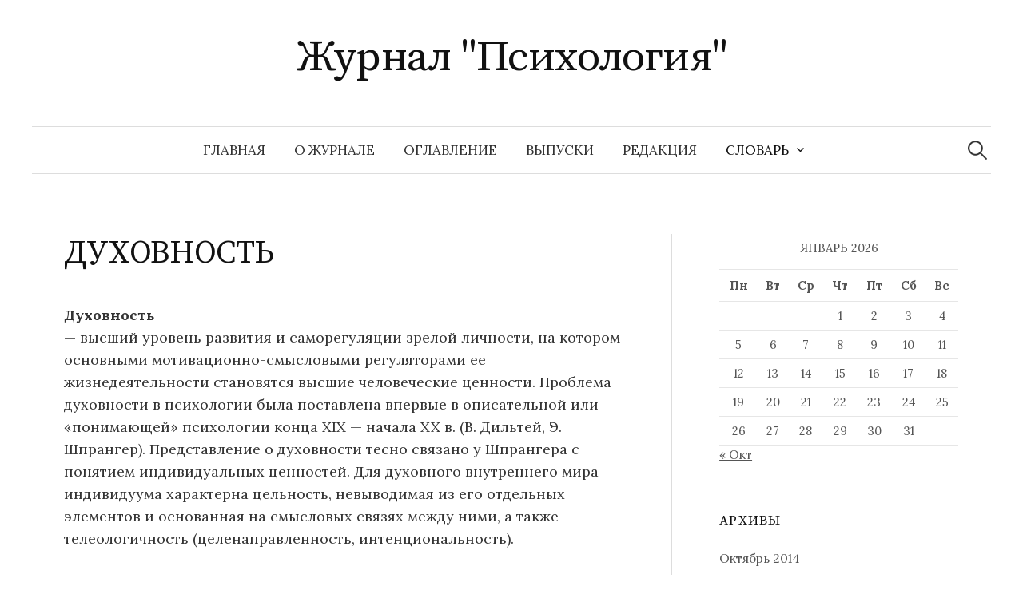

--- FILE ---
content_type: text/html; charset=UTF-8
request_url: https://www.psychology.su/slovar/d/duhovnost/
body_size: 42687
content:
<!DOCTYPE html>
<html lang="ru-RU">
<head>
<meta charset="UTF-8">
<meta name="viewport" content="width=device-width, initial-scale=1">
<link rel="pingback" href="https://www.psychology.su/xmlrpc.php">
<meta name='robots' content='index, follow, max-image-preview:large, max-snippet:-1, max-video-preview:-1' />

	<!-- This site is optimized with the Yoast SEO plugin v26.5 - https://yoast.com/wordpress/plugins/seo/ -->
	<title>ДУХОВНОСТЬ</title>
	<meta name="description" content="Духовность - высший уровень развития и саморегуляции зрелой личности, на котором основными мотивационно-смысловыми регуляторами ее жизнедеятельности становятся высшие человеческие ценности. Пробле..." />
	<link rel="canonical" href="https://www.psychology.su/slovar/d/duhovnost/" />
	<script type="application/ld+json" class="yoast-schema-graph">{"@context":"https://schema.org","@graph":[{"@type":"WebPage","@id":"https://www.psychology.su/slovar/d/duhovnost/","url":"https://www.psychology.su/slovar/d/duhovnost/","name":"ДУХОВНОСТЬ","isPartOf":{"@id":"https://www.psychology.su/#website"},"datePublished":"2010-07-02T04:22:53+00:00","dateModified":"2010-11-06T13:36:20+00:00","description":"Духовность - высший уровень развития и саморегуляции зрелой личности, на котором основными мотивационно-смысловыми регуляторами ее жизнедеятельности становятся высшие человеческие ценности. Пробле...","breadcrumb":{"@id":"https://www.psychology.su/slovar/d/duhovnost/#breadcrumb"},"inLanguage":"ru-RU","potentialAction":[{"@type":"ReadAction","target":["https://www.psychology.su/slovar/d/duhovnost/"]}]},{"@type":"BreadcrumbList","@id":"https://www.psychology.su/slovar/d/duhovnost/#breadcrumb","itemListElement":[{"@type":"ListItem","position":1,"name":"Словарь","item":"https://www.psychology.su/slovar/"},{"@type":"ListItem","position":2,"name":"Д","item":"https://www.psychology.su/slovar/d/"},{"@type":"ListItem","position":3,"name":"ДУХОВНОСТЬ"}]},{"@type":"WebSite","@id":"https://www.psychology.su/#website","url":"https://www.psychology.su/","name":"Журнал &quot;Психология&quot;","description":"","potentialAction":[{"@type":"SearchAction","target":{"@type":"EntryPoint","urlTemplate":"https://www.psychology.su/?s={search_term_string}"},"query-input":{"@type":"PropertyValueSpecification","valueRequired":true,"valueName":"search_term_string"}}],"inLanguage":"ru-RU"}]}</script>
	<!-- / Yoast SEO plugin. -->


<link rel='dns-prefetch' href='//fonts.googleapis.com' />
<link rel="alternate" type="application/rss+xml" title="Журнал &quot;Психология&quot; &raquo; Лента" href="https://www.psychology.su/feed/" />
<link rel="alternate" type="application/rss+xml" title="Журнал &quot;Психология&quot; &raquo; Лента комментариев" href="https://www.psychology.su/comments/feed/" />
<link rel="alternate" type="application/rss+xml" title="Журнал &quot;Психология&quot; &raquo; Лента комментариев к &laquo;ДУХОВНОСТЬ&raquo;" href="https://www.psychology.su/slovar/d/duhovnost/feed/" />
<link rel="alternate" title="oEmbed (JSON)" type="application/json+oembed" href="https://www.psychology.su/wp-json/oembed/1.0/embed?url=https%3A%2F%2Fwww.psychology.su%2Fslovar%2Fd%2Fduhovnost%2F" />
<link rel="alternate" title="oEmbed (XML)" type="text/xml+oembed" href="https://www.psychology.su/wp-json/oembed/1.0/embed?url=https%3A%2F%2Fwww.psychology.su%2Fslovar%2Fd%2Fduhovnost%2F&#038;format=xml" />
<style id='wp-img-auto-sizes-contain-inline-css' type='text/css'>
img:is([sizes=auto i],[sizes^="auto," i]){contain-intrinsic-size:3000px 1500px}
/*# sourceURL=wp-img-auto-sizes-contain-inline-css */
</style>
<style id='wp-emoji-styles-inline-css' type='text/css'>

	img.wp-smiley, img.emoji {
		display: inline !important;
		border: none !important;
		box-shadow: none !important;
		height: 1em !important;
		width: 1em !important;
		margin: 0 0.07em !important;
		vertical-align: -0.1em !important;
		background: none !important;
		padding: 0 !important;
	}
/*# sourceURL=wp-emoji-styles-inline-css */
</style>
<style id='wp-block-library-inline-css' type='text/css'>
:root{--wp-block-synced-color:#7a00df;--wp-block-synced-color--rgb:122,0,223;--wp-bound-block-color:var(--wp-block-synced-color);--wp-editor-canvas-background:#ddd;--wp-admin-theme-color:#007cba;--wp-admin-theme-color--rgb:0,124,186;--wp-admin-theme-color-darker-10:#006ba1;--wp-admin-theme-color-darker-10--rgb:0,107,160.5;--wp-admin-theme-color-darker-20:#005a87;--wp-admin-theme-color-darker-20--rgb:0,90,135;--wp-admin-border-width-focus:2px}@media (min-resolution:192dpi){:root{--wp-admin-border-width-focus:1.5px}}.wp-element-button{cursor:pointer}:root .has-very-light-gray-background-color{background-color:#eee}:root .has-very-dark-gray-background-color{background-color:#313131}:root .has-very-light-gray-color{color:#eee}:root .has-very-dark-gray-color{color:#313131}:root .has-vivid-green-cyan-to-vivid-cyan-blue-gradient-background{background:linear-gradient(135deg,#00d084,#0693e3)}:root .has-purple-crush-gradient-background{background:linear-gradient(135deg,#34e2e4,#4721fb 50%,#ab1dfe)}:root .has-hazy-dawn-gradient-background{background:linear-gradient(135deg,#faaca8,#dad0ec)}:root .has-subdued-olive-gradient-background{background:linear-gradient(135deg,#fafae1,#67a671)}:root .has-atomic-cream-gradient-background{background:linear-gradient(135deg,#fdd79a,#004a59)}:root .has-nightshade-gradient-background{background:linear-gradient(135deg,#330968,#31cdcf)}:root .has-midnight-gradient-background{background:linear-gradient(135deg,#020381,#2874fc)}:root{--wp--preset--font-size--normal:16px;--wp--preset--font-size--huge:42px}.has-regular-font-size{font-size:1em}.has-larger-font-size{font-size:2.625em}.has-normal-font-size{font-size:var(--wp--preset--font-size--normal)}.has-huge-font-size{font-size:var(--wp--preset--font-size--huge)}.has-text-align-center{text-align:center}.has-text-align-left{text-align:left}.has-text-align-right{text-align:right}.has-fit-text{white-space:nowrap!important}#end-resizable-editor-section{display:none}.aligncenter{clear:both}.items-justified-left{justify-content:flex-start}.items-justified-center{justify-content:center}.items-justified-right{justify-content:flex-end}.items-justified-space-between{justify-content:space-between}.screen-reader-text{border:0;clip-path:inset(50%);height:1px;margin:-1px;overflow:hidden;padding:0;position:absolute;width:1px;word-wrap:normal!important}.screen-reader-text:focus{background-color:#ddd;clip-path:none;color:#444;display:block;font-size:1em;height:auto;left:5px;line-height:normal;padding:15px 23px 14px;text-decoration:none;top:5px;width:auto;z-index:100000}html :where(.has-border-color){border-style:solid}html :where([style*=border-top-color]){border-top-style:solid}html :where([style*=border-right-color]){border-right-style:solid}html :where([style*=border-bottom-color]){border-bottom-style:solid}html :where([style*=border-left-color]){border-left-style:solid}html :where([style*=border-width]){border-style:solid}html :where([style*=border-top-width]){border-top-style:solid}html :where([style*=border-right-width]){border-right-style:solid}html :where([style*=border-bottom-width]){border-bottom-style:solid}html :where([style*=border-left-width]){border-left-style:solid}html :where(img[class*=wp-image-]){height:auto;max-width:100%}:where(figure){margin:0 0 1em}html :where(.is-position-sticky){--wp-admin--admin-bar--position-offset:var(--wp-admin--admin-bar--height,0px)}@media screen and (max-width:600px){html :where(.is-position-sticky){--wp-admin--admin-bar--position-offset:0px}}

/*# sourceURL=wp-block-library-inline-css */
</style><style id='global-styles-inline-css' type='text/css'>
:root{--wp--preset--aspect-ratio--square: 1;--wp--preset--aspect-ratio--4-3: 4/3;--wp--preset--aspect-ratio--3-4: 3/4;--wp--preset--aspect-ratio--3-2: 3/2;--wp--preset--aspect-ratio--2-3: 2/3;--wp--preset--aspect-ratio--16-9: 16/9;--wp--preset--aspect-ratio--9-16: 9/16;--wp--preset--color--black: #000000;--wp--preset--color--cyan-bluish-gray: #abb8c3;--wp--preset--color--white: #ffffff;--wp--preset--color--pale-pink: #f78da7;--wp--preset--color--vivid-red: #cf2e2e;--wp--preset--color--luminous-vivid-orange: #ff6900;--wp--preset--color--luminous-vivid-amber: #fcb900;--wp--preset--color--light-green-cyan: #7bdcb5;--wp--preset--color--vivid-green-cyan: #00d084;--wp--preset--color--pale-cyan-blue: #8ed1fc;--wp--preset--color--vivid-cyan-blue: #0693e3;--wp--preset--color--vivid-purple: #9b51e0;--wp--preset--gradient--vivid-cyan-blue-to-vivid-purple: linear-gradient(135deg,rgb(6,147,227) 0%,rgb(155,81,224) 100%);--wp--preset--gradient--light-green-cyan-to-vivid-green-cyan: linear-gradient(135deg,rgb(122,220,180) 0%,rgb(0,208,130) 100%);--wp--preset--gradient--luminous-vivid-amber-to-luminous-vivid-orange: linear-gradient(135deg,rgb(252,185,0) 0%,rgb(255,105,0) 100%);--wp--preset--gradient--luminous-vivid-orange-to-vivid-red: linear-gradient(135deg,rgb(255,105,0) 0%,rgb(207,46,46) 100%);--wp--preset--gradient--very-light-gray-to-cyan-bluish-gray: linear-gradient(135deg,rgb(238,238,238) 0%,rgb(169,184,195) 100%);--wp--preset--gradient--cool-to-warm-spectrum: linear-gradient(135deg,rgb(74,234,220) 0%,rgb(151,120,209) 20%,rgb(207,42,186) 40%,rgb(238,44,130) 60%,rgb(251,105,98) 80%,rgb(254,248,76) 100%);--wp--preset--gradient--blush-light-purple: linear-gradient(135deg,rgb(255,206,236) 0%,rgb(152,150,240) 100%);--wp--preset--gradient--blush-bordeaux: linear-gradient(135deg,rgb(254,205,165) 0%,rgb(254,45,45) 50%,rgb(107,0,62) 100%);--wp--preset--gradient--luminous-dusk: linear-gradient(135deg,rgb(255,203,112) 0%,rgb(199,81,192) 50%,rgb(65,88,208) 100%);--wp--preset--gradient--pale-ocean: linear-gradient(135deg,rgb(255,245,203) 0%,rgb(182,227,212) 50%,rgb(51,167,181) 100%);--wp--preset--gradient--electric-grass: linear-gradient(135deg,rgb(202,248,128) 0%,rgb(113,206,126) 100%);--wp--preset--gradient--midnight: linear-gradient(135deg,rgb(2,3,129) 0%,rgb(40,116,252) 100%);--wp--preset--font-size--small: 13px;--wp--preset--font-size--medium: 20px;--wp--preset--font-size--large: 36px;--wp--preset--font-size--x-large: 42px;--wp--preset--spacing--20: 0.44rem;--wp--preset--spacing--30: 0.67rem;--wp--preset--spacing--40: 1rem;--wp--preset--spacing--50: 1.5rem;--wp--preset--spacing--60: 2.25rem;--wp--preset--spacing--70: 3.38rem;--wp--preset--spacing--80: 5.06rem;--wp--preset--shadow--natural: 6px 6px 9px rgba(0, 0, 0, 0.2);--wp--preset--shadow--deep: 12px 12px 50px rgba(0, 0, 0, 0.4);--wp--preset--shadow--sharp: 6px 6px 0px rgba(0, 0, 0, 0.2);--wp--preset--shadow--outlined: 6px 6px 0px -3px rgb(255, 255, 255), 6px 6px rgb(0, 0, 0);--wp--preset--shadow--crisp: 6px 6px 0px rgb(0, 0, 0);}:where(.is-layout-flex){gap: 0.5em;}:where(.is-layout-grid){gap: 0.5em;}body .is-layout-flex{display: flex;}.is-layout-flex{flex-wrap: wrap;align-items: center;}.is-layout-flex > :is(*, div){margin: 0;}body .is-layout-grid{display: grid;}.is-layout-grid > :is(*, div){margin: 0;}:where(.wp-block-columns.is-layout-flex){gap: 2em;}:where(.wp-block-columns.is-layout-grid){gap: 2em;}:where(.wp-block-post-template.is-layout-flex){gap: 1.25em;}:where(.wp-block-post-template.is-layout-grid){gap: 1.25em;}.has-black-color{color: var(--wp--preset--color--black) !important;}.has-cyan-bluish-gray-color{color: var(--wp--preset--color--cyan-bluish-gray) !important;}.has-white-color{color: var(--wp--preset--color--white) !important;}.has-pale-pink-color{color: var(--wp--preset--color--pale-pink) !important;}.has-vivid-red-color{color: var(--wp--preset--color--vivid-red) !important;}.has-luminous-vivid-orange-color{color: var(--wp--preset--color--luminous-vivid-orange) !important;}.has-luminous-vivid-amber-color{color: var(--wp--preset--color--luminous-vivid-amber) !important;}.has-light-green-cyan-color{color: var(--wp--preset--color--light-green-cyan) !important;}.has-vivid-green-cyan-color{color: var(--wp--preset--color--vivid-green-cyan) !important;}.has-pale-cyan-blue-color{color: var(--wp--preset--color--pale-cyan-blue) !important;}.has-vivid-cyan-blue-color{color: var(--wp--preset--color--vivid-cyan-blue) !important;}.has-vivid-purple-color{color: var(--wp--preset--color--vivid-purple) !important;}.has-black-background-color{background-color: var(--wp--preset--color--black) !important;}.has-cyan-bluish-gray-background-color{background-color: var(--wp--preset--color--cyan-bluish-gray) !important;}.has-white-background-color{background-color: var(--wp--preset--color--white) !important;}.has-pale-pink-background-color{background-color: var(--wp--preset--color--pale-pink) !important;}.has-vivid-red-background-color{background-color: var(--wp--preset--color--vivid-red) !important;}.has-luminous-vivid-orange-background-color{background-color: var(--wp--preset--color--luminous-vivid-orange) !important;}.has-luminous-vivid-amber-background-color{background-color: var(--wp--preset--color--luminous-vivid-amber) !important;}.has-light-green-cyan-background-color{background-color: var(--wp--preset--color--light-green-cyan) !important;}.has-vivid-green-cyan-background-color{background-color: var(--wp--preset--color--vivid-green-cyan) !important;}.has-pale-cyan-blue-background-color{background-color: var(--wp--preset--color--pale-cyan-blue) !important;}.has-vivid-cyan-blue-background-color{background-color: var(--wp--preset--color--vivid-cyan-blue) !important;}.has-vivid-purple-background-color{background-color: var(--wp--preset--color--vivid-purple) !important;}.has-black-border-color{border-color: var(--wp--preset--color--black) !important;}.has-cyan-bluish-gray-border-color{border-color: var(--wp--preset--color--cyan-bluish-gray) !important;}.has-white-border-color{border-color: var(--wp--preset--color--white) !important;}.has-pale-pink-border-color{border-color: var(--wp--preset--color--pale-pink) !important;}.has-vivid-red-border-color{border-color: var(--wp--preset--color--vivid-red) !important;}.has-luminous-vivid-orange-border-color{border-color: var(--wp--preset--color--luminous-vivid-orange) !important;}.has-luminous-vivid-amber-border-color{border-color: var(--wp--preset--color--luminous-vivid-amber) !important;}.has-light-green-cyan-border-color{border-color: var(--wp--preset--color--light-green-cyan) !important;}.has-vivid-green-cyan-border-color{border-color: var(--wp--preset--color--vivid-green-cyan) !important;}.has-pale-cyan-blue-border-color{border-color: var(--wp--preset--color--pale-cyan-blue) !important;}.has-vivid-cyan-blue-border-color{border-color: var(--wp--preset--color--vivid-cyan-blue) !important;}.has-vivid-purple-border-color{border-color: var(--wp--preset--color--vivid-purple) !important;}.has-vivid-cyan-blue-to-vivid-purple-gradient-background{background: var(--wp--preset--gradient--vivid-cyan-blue-to-vivid-purple) !important;}.has-light-green-cyan-to-vivid-green-cyan-gradient-background{background: var(--wp--preset--gradient--light-green-cyan-to-vivid-green-cyan) !important;}.has-luminous-vivid-amber-to-luminous-vivid-orange-gradient-background{background: var(--wp--preset--gradient--luminous-vivid-amber-to-luminous-vivid-orange) !important;}.has-luminous-vivid-orange-to-vivid-red-gradient-background{background: var(--wp--preset--gradient--luminous-vivid-orange-to-vivid-red) !important;}.has-very-light-gray-to-cyan-bluish-gray-gradient-background{background: var(--wp--preset--gradient--very-light-gray-to-cyan-bluish-gray) !important;}.has-cool-to-warm-spectrum-gradient-background{background: var(--wp--preset--gradient--cool-to-warm-spectrum) !important;}.has-blush-light-purple-gradient-background{background: var(--wp--preset--gradient--blush-light-purple) !important;}.has-blush-bordeaux-gradient-background{background: var(--wp--preset--gradient--blush-bordeaux) !important;}.has-luminous-dusk-gradient-background{background: var(--wp--preset--gradient--luminous-dusk) !important;}.has-pale-ocean-gradient-background{background: var(--wp--preset--gradient--pale-ocean) !important;}.has-electric-grass-gradient-background{background: var(--wp--preset--gradient--electric-grass) !important;}.has-midnight-gradient-background{background: var(--wp--preset--gradient--midnight) !important;}.has-small-font-size{font-size: var(--wp--preset--font-size--small) !important;}.has-medium-font-size{font-size: var(--wp--preset--font-size--medium) !important;}.has-large-font-size{font-size: var(--wp--preset--font-size--large) !important;}.has-x-large-font-size{font-size: var(--wp--preset--font-size--x-large) !important;}
/*# sourceURL=global-styles-inline-css */
</style>

<style id='classic-theme-styles-inline-css' type='text/css'>
/*! This file is auto-generated */
.wp-block-button__link{color:#fff;background-color:#32373c;border-radius:9999px;box-shadow:none;text-decoration:none;padding:calc(.667em + 2px) calc(1.333em + 2px);font-size:1.125em}.wp-block-file__button{background:#32373c;color:#fff;text-decoration:none}
/*# sourceURL=/wp-includes/css/classic-themes.min.css */
</style>
<link rel='stylesheet' id='dashicons-css' href='https://www.psychology.su/wp-includes/css/dashicons.min.css?ver=6.9' type='text/css' media='all' />
<link rel='stylesheet' id='everest-forms-general-css' href='https://www.psychology.su/wp-content/plugins/everest-forms/assets/css/everest-forms.css?ver=3.4.1' type='text/css' media='all' />
<link rel='stylesheet' id='jquery-intl-tel-input-css' href='https://www.psychology.su/wp-content/plugins/everest-forms/assets/css/intlTelInput.css?ver=3.4.1' type='text/css' media='all' />
<link rel='stylesheet' id='megamenu-css' href='https://www.psychology.su/wp-content/uploads/maxmegamenu/style.css?ver=675bdd' type='text/css' media='all' />
<link rel='stylesheet' id='graphy-font-css' href='https://fonts.googleapis.com/css?family=Source+Serif+Pro%3A400%7CLora%3A400%2C400italic%2C700&#038;subset=latin%2Clatin-ext%2Ccyrillic%2Ccyrillic-ext' type='text/css' media='all' />
<link rel='stylesheet' id='genericons-css' href='https://www.psychology.su/wp-content/themes/graphy/genericons/genericons.css?ver=3.4.1' type='text/css' media='all' />
<link rel='stylesheet' id='normalize-css' href='https://www.psychology.su/wp-content/themes/graphy/css/normalize.css?ver=4.1.1' type='text/css' media='all' />
<link rel='stylesheet' id='graphy-style-css' href='https://www.psychology.su/wp-content/themes/graphy/style.css?ver=2.3.2' type='text/css' media='all' />
<link rel='stylesheet' id='wpzoom-social-icons-socicon-css' href='https://www.psychology.su/wp-content/plugins/social-icons-widget-by-wpzoom/assets/css/wpzoom-socicon.css?ver=1765006597' type='text/css' media='all' />
<link rel='stylesheet' id='wpzoom-social-icons-genericons-css' href='https://www.psychology.su/wp-content/plugins/social-icons-widget-by-wpzoom/assets/css/genericons.css?ver=1765006597' type='text/css' media='all' />
<link rel='stylesheet' id='wpzoom-social-icons-academicons-css' href='https://www.psychology.su/wp-content/plugins/social-icons-widget-by-wpzoom/assets/css/academicons.min.css?ver=1765006597' type='text/css' media='all' />
<link rel='stylesheet' id='wpzoom-social-icons-font-awesome-3-css' href='https://www.psychology.su/wp-content/plugins/social-icons-widget-by-wpzoom/assets/css/font-awesome-3.min.css?ver=1765006597' type='text/css' media='all' />
<link rel='stylesheet' id='wpzoom-social-icons-styles-css' href='https://www.psychology.su/wp-content/plugins/social-icons-widget-by-wpzoom/assets/css/wpzoom-social-icons-styles.css?ver=1765006597' type='text/css' media='all' />
<link rel='stylesheet' id='tablepress-default-css' href='https://www.psychology.su/wp-content/plugins/tablepress/css/build/default.css?ver=3.2.5' type='text/css' media='all' />
<link rel='preload' as='font'  id='wpzoom-social-icons-font-academicons-woff2-css' href='https://www.psychology.su/wp-content/plugins/social-icons-widget-by-wpzoom/assets/font/academicons.woff2?v=1.9.2'  type='font/woff2' crossorigin />
<link rel='preload' as='font'  id='wpzoom-social-icons-font-fontawesome-3-woff2-css' href='https://www.psychology.su/wp-content/plugins/social-icons-widget-by-wpzoom/assets/font/fontawesome-webfont.woff2?v=4.7.0'  type='font/woff2' crossorigin />
<link rel='preload' as='font'  id='wpzoom-social-icons-font-genericons-woff-css' href='https://www.psychology.su/wp-content/plugins/social-icons-widget-by-wpzoom/assets/font/Genericons.woff'  type='font/woff' crossorigin />
<link rel='preload' as='font'  id='wpzoom-social-icons-font-socicon-woff2-css' href='https://www.psychology.su/wp-content/plugins/social-icons-widget-by-wpzoom/assets/font/socicon.woff2?v=4.5.3'  type='font/woff2' crossorigin />
<script type="text/javascript" src="https://www.psychology.su/wp-includes/js/jquery/jquery.min.js?ver=3.7.1" id="jquery-core-js"></script>
<script type="text/javascript" src="https://www.psychology.su/wp-includes/js/jquery/jquery-migrate.min.js?ver=3.4.1" id="jquery-migrate-js"></script>
<link rel="https://api.w.org/" href="https://www.psychology.su/wp-json/" /><link rel="alternate" title="JSON" type="application/json" href="https://www.psychology.su/wp-json/wp/v2/pages/28477" /><link rel="EditURI" type="application/rsd+xml" title="RSD" href="https://www.psychology.su/xmlrpc.php?rsd" />
<meta name="generator" content="WordPress 6.9" />
<meta name="generator" content="Everest Forms 3.4.1" />
<link rel='shortlink' href='https://www.psychology.su/?p=28477' />
	<style type="text/css">
		/* Colors */
				
			</style>
		<!-- Fonts Plugin CSS - https://fontsplugin.com/ -->
	<style>
			</style>
	<!-- Fonts Plugin CSS -->
	<style type="text/css">/** Mega Menu CSS: fs **/</style>
</head>

<body class="wp-singular page-template-default page page-id-28477 page-child parent-pageid-28433 wp-theme-graphy everest-forms-no-js has-sidebar footer-0 has-avatars">
<div id="page" class="hfeed site">
	<a class="skip-link screen-reader-text" href="#content">Перейти к содержимому</a>

	<header id="masthead" class="site-header">

		<div class="site-branding">
					<div class="site-title"><a href="https://www.psychology.su/" rel="home">Журнал &quot;Психология&quot;</a></div>
						<div class="site-description"></div>
						</div><!-- .site-branding -->

				<nav id="site-navigation" class="main-navigation">
			<button class="menu-toggle"><span class="menu-text">Меню</span></button>
			<div class="menu"><ul>
<li ><a href="https://www.psychology.su/">Главная</a></li><li class="page_item page-item-28413"><a href="https://www.psychology.su/o_jurnale/">О журнале</a></li>
<li class="page_item page-item-28415"><a href="https://www.psychology.su/oglavlenie/">Оглавление</a></li>
<li class="page_item page-item-28416"><a href="https://www.psychology.su/vypuski/">Выпуски</a></li>
<li class="page_item page-item-28414"><a href="https://www.psychology.su/redakciya/">Редакция</a></li>
<li class="page_item page-item-28417 page_item_has_children current_page_ancestor"><a href="https://www.psychology.su/slovar/">Словарь</a>
<ul class='children'>
	<li class="page_item page-item-28418 page_item_has_children"><a href="https://www.psychology.su/slovar/a/">А</a>
	<ul class='children'>
		<li class="page_item page-item-28513"><a href="https://www.psychology.su/slovar/a/abaziya/">АБАЗИЯ</a></li>
		<li class="page_item page-item-28514"><a href="https://www.psychology.su/slovar/a/aborigeny/">АБОРИГЕНЫ</a></li>
		<li class="page_item page-item-28515"><a href="https://www.psychology.su/slovar/a/absolyutnaya_shkala/">АБСОЛЮТНАЯ ШКАЛА</a></li>
		<li class="page_item page-item-28516"><a href="https://www.psychology.su/slovar/a/absolyutnyi_porog/">АБСОЛЮТНЫЙ ПОРОГ</a></li>
		<li class="page_item page-item-28517"><a href="https://www.psychology.su/slovar/a/absolyutnyi_sluh/">АБСОЛЮТНЫЙ СЛУХ</a></li>
		<li class="page_item page-item-28518"><a href="https://www.psychology.su/slovar/a/abstinentnyi_sindrom/">АБСТИНЕНТНЫЙ СИНДРОМ</a></li>
		<li class="page_item page-item-28535"><a href="https://www.psychology.su/slovar/a/abstragirovanie/">АБСТРАГИРОВАНИЕ</a></li>
		<li class="page_item page-item-28536"><a href="https://www.psychology.su/slovar/a/abstrakciya/">АБСТРАКЦИЯ</a></li>
		<li class="page_item page-item-28537"><a href="https://www.psychology.su/slovar/a/abuliya/">АБУЛИЯ</a></li>
		<li class="page_item page-item-28538"><a href="https://www.psychology.su/slovar/a/aversivnaya_terapiya/">АВЕРСИВНАЯ ТЕРАПИЯ</a></li>
		<li class="page_item page-item-28539"><a href="https://www.psychology.su/slovar/a/avstriiskaya_shkola/">АВСТРИЙСКАЯ ШКОЛА</a></li>
		<li class="page_item page-item-28540"><a href="https://www.psychology.su/slovar/a/avtoidentifikaciya/">АВТОИДЕНТИФИКАЦИЯ</a></li>
		<li class="page_item page-item-28519"><a href="https://www.psychology.su/slovar/a/avtokorrelyaciya/">АВТОКОРРЕЛЯЦИЯ</a></li>
		<li class="page_item page-item-28520"><a href="https://www.psychology.su/slovar/a/avtomatizaciya_dvijenii/">АВТОМАТИЗАЦИЯ ДВИЖЕНИЙ</a></li>
		<li class="page_item page-item-28521"><a href="https://www.psychology.su/slovar/a/avtomatizm/">АВТОМАТИЗМ</a></li>
		<li class="page_item page-item-28522"><a href="https://www.psychology.su/slovar/a/avtonomiya/">АВТОНОМИЯ</a></li>
		<li class="page_item page-item-28523"><a href="https://www.psychology.su/slovar/a/avtonomnaya_rech/">АВТОНОМНАЯ РЕЧЬ</a></li>
		<li class="page_item page-item-28541"><a href="https://www.psychology.su/slovar/a/avtoreferat/">АВТОРЕФЕРАТ</a></li>
		<li class="page_item page-item-28524"><a href="https://www.psychology.su/slovar/a/avtoritarnaya_lichnost/">АВТОРИТАРНАЯ ЛИЧНОСТЬ</a></li>
		<li class="page_item page-item-28525"><a href="https://www.psychology.su/slovar/a/avtoritarnost/">АВТОРИТАРНОСТЬ</a></li>
		<li class="page_item page-item-28526"><a href="https://www.psychology.su/slovar/a/avtofiliya/">АВТОФИЛИЯ</a></li>
		<li class="page_item page-item-28527"><a href="https://www.psychology.su/slovar/a/aga-perejivanie/">АГА-ПЕРЕЖИВАНИЕ</a></li>
		<li class="page_item page-item-28528"><a href="https://www.psychology.su/slovar/a/agasfer/">АГАСФЕР</a></li>
		<li class="page_item page-item-28542"><a href="https://www.psychology.su/slovar/a/agasfera_sindrom/">АГАСФЕРА СИНДРОМ</a></li>
		<li class="page_item page-item-28529"><a href="https://www.psychology.su/slovar/a/aggravaciya/">АГГРАВАЦИЯ</a></li>
		<li class="page_item page-item-28530"><a href="https://www.psychology.su/slovar/a/agent/">АГЕНТ</a></li>
		<li class="page_item page-item-28543"><a href="https://www.psychology.su/slovar/a/agnoziya/">АГНОЗИЯ</a></li>
		<li class="page_item page-item-28531"><a href="https://www.psychology.su/slovar/a/agonisticheskii_bufer/">АГОНИСТИЧЕСКИЙ БУФЕР</a></li>
		<li class="page_item page-item-28532"><a href="https://www.psychology.su/slovar/a/agonisticheskoe_povedenie/">АГОНИСТИЧЕСКОЕ ПОВЕДЕНИЕ</a></li>
		<li class="page_item page-item-28533"><a href="https://www.psychology.su/slovar/a/agorafobiya_2/">АГОРАФОБИЯ</a></li>
		<li class="page_item page-item-28544"><a href="https://www.psychology.su/slovar/a/agrammatizm/">АГРАММАТИЗМ</a></li>
		<li class="page_item page-item-28534"><a href="https://www.psychology.su/slovar/a/agrafiya/">АГРАФИЯ</a></li>
		<li class="page_item page-item-28545"><a href="https://www.psychology.su/slovar/a/agressivnoe_povedenie_jivotnyh/">АГРЕССИВНОЕ ПОВЕДЕНИЕ ЖИВОТНЫХ</a></li>
		<li class="page_item page-item-28419"><a href="https://www.psychology.su/slovar/a/agressiya_7/">АГРЕССИЯ</a></li>
		<li class="page_item page-item-28546"><a href="https://www.psychology.su/slovar/a/adaptacionnyi_sindrom/">АДАПТАЦИОННЫЙ СИНДРОМ</a></li>
		<li class="page_item page-item-28547"><a href="https://www.psychology.su/slovar/a/adaptaciya/">АДАПТАЦИЯ</a></li>
		<li class="page_item page-item-28548"><a href="https://www.psychology.su/slovar/a/adaptaciya_zritelnaya/">АДАПТАЦИЯ ЗРИТЕЛЬНАЯ</a></li>
		<li class="page_item page-item-28549"><a href="https://www.psychology.su/slovar/a/adaptaciya_sensornaya/">АДАПТАЦИЯ СЕНСОРНАЯ</a></li>
		<li class="page_item page-item-28550"><a href="https://www.psychology.su/slovar/a/adaptaciya_sluhovaya/">АДАПТАЦИЯ СЛУХОВАЯ</a></li>
		<li class="page_item page-item-28551"><a href="https://www.psychology.su/slovar/a/adaptaciya_socialnaya/">АДАПТАЦИЯ СОЦИАЛЬНАЯ</a></li>
		<li class="page_item page-item-28552"><a href="https://www.psychology.su/slovar/a/adaptometr/">АДАПТОМЕТР</a></li>
		<li class="page_item page-item-28553"><a href="https://www.psychology.su/slovar/a/addiktivnoe_povedenie/">АДДИКТИВНОЕ ПОВЕДЕНИЕ</a></li>
		<li class="page_item page-item-28554"><a href="https://www.psychology.su/slovar/a/additivnaya_shkala/">АДДИТИВНАЯ ШКАЛА</a></li>
		<li class="page_item page-item-28555"><a href="https://www.psychology.su/slovar/a/additivnoe_smeshenie_cvetov/">АДДИТИВНОЕ СМЕШЕНИЕ ЦВЕТОВ</a></li>
		<li class="page_item page-item-28556"><a href="https://www.psychology.su/slovar/a/adekvatnost_oschuscheniya/">АДЕКВАТНОСТЬ ОЩУЩЕНИЯ</a></li>
		<li class="page_item page-item-28557"><a href="https://www.psychology.su/slovar/a/adekvatnyi_razdrajitel/">АДЕКВАТНЫЙ РАЗДРАЖИТЕЛЬ</a></li>
		<li class="page_item page-item-28558"><a href="https://www.psychology.su/slovar/a/adler_alfred/">АДЛЕР АЛЬФРЕД</a></li>
		<li class="page_item page-item-28559"><a href="https://www.psychology.su/slovar/a/adrenalin/">АДРЕНАЛИН</a></li>
		<li class="page_item page-item-28560"><a href="https://www.psychology.su/slovar/a/adrenokortikotropnyi_gormon/">АДРЕНОКОРТИКОТРОПНЫЙ ГОРМОН</a></li>
		<li class="page_item page-item-28655"><a href="https://www.psychology.su/slovar/a/adresant/">АДРЕСАНТ</a></li>
		<li class="page_item page-item-28561"><a href="https://www.psychology.su/slovar/a/adresat/">АДРЕСАТ</a></li>
		<li class="page_item page-item-28562"><a href="https://www.psychology.su/slovar/a/akalkuliya/">АКАЛЬКУЛИЯ</a></li>
		<li class="page_item page-item-28563"><a href="https://www.psychology.su/slovar/a/akklimaciya/">АККЛИМАЦИЯ</a></li>
		<li class="page_item page-item-28564"><a href="https://www.psychology.su/slovar/a/akkomodaciya/">АККОМОДАЦИЯ</a></li>
		<li class="page_item page-item-28565"><a href="https://www.psychology.su/slovar/a/akkomodaciya_glaz/">АККОМОДАЦИЯ ГЛАЗ</a></li>
		<li class="page_item page-item-28566"><a href="https://www.psychology.su/slovar/a/akkulturaciya/">АККУЛЬТУРАЦИЯ</a></li>
		<li class="page_item page-item-28567"><a href="https://www.psychology.su/slovar/a/akme/">АКМЕ</a></li>
		<li class="page_item page-item-28568"><a href="https://www.psychology.su/slovar/a/akmeologiya/">АКМЕОЛОГИЯ</a></li>
		<li class="page_item page-item-28569"><a href="https://www.psychology.su/slovar/a/akseleraciya/">АКСЕЛЕРАЦИЯ</a></li>
		<li class="page_item page-item-28570"><a href="https://www.psychology.su/slovar/a/akson/">АКСОН</a></li>
		<li class="page_item page-item-28571"><a href="https://www.psychology.su/slovar/a/aktografiya/">АКТОГРАФИЯ</a></li>
		<li class="page_item page-item-28572"><a href="https://www.psychology.su/slovar/a/aktualizaciya_svyazei/">АКТУАЛИЗАЦИЯ СВЯЗЕЙ</a></li>
		<li class="page_item page-item-28573"><a href="https://www.psychology.su/slovar/a/akustika_psihologicheskaya/">АКУСТИКА ПСИХОЛОГИЧЕСКАЯ</a></li>
		<li class="page_item page-item-28675"><a href="https://www.psychology.su/slovar/a/akustika_fiziologicheskaya/">АКУСТИКА ФИЗИОЛОГИЧЕСКАЯ</a></li>
		<li class="page_item page-item-28574"><a href="https://www.psychology.su/slovar/a/akcentuaciya_haraktera/">АКЦЕНТУАЦИЯ ХАРАКТЕРА</a></li>
		<li class="page_item page-item-28575"><a href="https://www.psychology.su/slovar/a/akcidentalizm/">АКЦИДЕНТАЛИЗМ</a></li>
		<li class="page_item page-item-28576"><a href="https://www.psychology.su/slovar/a/alaliya/">АЛАЛИЯ</a></li>
		<li class="page_item page-item-28577"><a href="https://www.psychology.su/slovar/a/alatin/">АЛАТИН</a></li>
		<li class="page_item page-item-28676"><a href="https://www.psychology.su/slovar/a/algometr/">АЛГОМЕТР</a></li>
		<li class="page_item page-item-28578"><a href="https://www.psychology.su/slovar/a/algoritm/">АЛГОРИТМ</a></li>
		<li class="page_item page-item-28579"><a href="https://www.psychology.su/slovar/a/algoritmicheskaya_nerazreshimost/">АЛГОРИТМИЧЕСКАЯ НЕРАЗРЕШИМОСТЬ</a></li>
		<li class="page_item page-item-28580"><a href="https://www.psychology.su/slovar/a/algoritmicheskoe_opisanie/">АЛГОРИТМИЧЕСКОЕ ОПИСАНИЕ</a></li>
		<li class="page_item page-item-28581"><a href="https://www.psychology.su/slovar/a/aleksitimiya/">АЛЕКСИТИМИЯ</a></li>
		<li class="page_item page-item-28677"><a href="https://www.psychology.su/slovar/a/aleksiya/">АЛЕКСИЯ</a></li>
		<li class="page_item page-item-28582"><a href="https://www.psychology.su/slovar/a/altruizm/">АЛЬТРУИЗМ</a></li>
		<li class="page_item page-item-28583"><a href="https://www.psychology.su/slovar/a/alfa-ritm/">АЛЬФА-РИТМ</a></li>
		<li class="page_item page-item-28678"><a href="https://www.psychology.su/slovar/a/ambivalentnost/">АМБИВАЛЕНТНОСТЬ</a></li>
		<li class="page_item page-item-28584"><a href="https://www.psychology.su/slovar/a/ambivalentnost_chuvstv/">АМБИВАЛЕНТНОСТЬ ЧУВСТВ</a></li>
		<li class="page_item page-item-28585"><a href="https://www.psychology.su/slovar/a/ambivert/">АМБИВЕРТ</a></li>
		<li class="page_item page-item-28586"><a href="https://www.psychology.su/slovar/a/ambidekstriya/">АМБИДЕКСТРИЯ</a></li>
		<li class="page_item page-item-28587"><a href="https://www.psychology.su/slovar/a/ambiciya/">АМБИЦИЯ</a></li>
		<li class="page_item page-item-28588"><a href="https://www.psychology.su/slovar/a/ambliopiya/">АМБЛИОПИЯ</a></li>
		<li class="page_item page-item-28589"><a href="https://www.psychology.su/slovar/a/amerikanskii_yazyk_jestov/">АМЕРИКАНСКИЙ ЯЗЫК ЖЕСТОВ</a></li>
		<li class="page_item page-item-28590"><a href="https://www.psychology.su/slovar/a/amigdala/">АМИГДАЛА</a></li>
		<li class="page_item page-item-28591"><a href="https://www.psychology.su/slovar/a/amikoshonstvo/">АМИКОШОНСТВО</a></li>
		<li class="page_item page-item-28592"><a href="https://www.psychology.su/slovar/a/amimiya/">АМИМИЯ</a></li>
		<li class="page_item page-item-28593"><a href="https://www.psychology.su/slovar/a/amneziya_infantilnaya/">АМНЕЗИЯ ИНФАНТИЛЬНАЯ</a></li>
		<li class="page_item page-item-28594"><a href="https://www.psychology.su/slovar/a/amuziya/">АМУЗИЯ</a></li>
		<li class="page_item page-item-28610"><a href="https://www.psychology.su/slovar/a/an-ideizm/">АН-ИДЕИЗМ</a></li>
		<li class="page_item page-item-28612"><a href="https://www.psychology.su/slovar/a/an-ikoniya/">АН-ИКОНИЯ</a></li>
		<li class="page_item page-item-28595"><a href="https://www.psychology.su/slovar/a/anagramma/">АНАГРАММА</a></li>
		<li class="page_item page-item-28596"><a href="https://www.psychology.su/slovar/a/anakliticheskaya_depressiya/">АНАКЛИТИЧЕСКАЯ ДЕПРЕССИЯ</a></li>
		<li class="page_item page-item-28597"><a href="https://www.psychology.su/slovar/a/analiz/">АНАЛИЗ</a></li>
		<li class="page_item page-item-28598"><a href="https://www.psychology.su/slovar/a/analizator/">АНАЛИЗАТОР</a></li>
		<li class="page_item page-item-28599"><a href="https://www.psychology.su/slovar/a/analiticheskaya_psihologiya/">АНАЛИТИЧЕСКАЯ ПСИХОЛОГИЯ</a></li>
		<li class="page_item page-item-28600"><a href="https://www.psychology.su/slovar/a/analiticheskii_yazyk/">АНАЛИТИЧЕСКИЙ ЯЗЫК</a></li>
		<li class="page_item page-item-28601"><a href="https://www.psychology.su/slovar/a/analogiya/">АНАЛОГИЯ</a></li>
		<li class="page_item page-item-28602"><a href="https://www.psychology.su/slovar/a/analnaya_stadiya/">АНАЛЬНАЯ СТАДИЯ</a></li>
		<li class="page_item page-item-28603"><a href="https://www.psychology.su/slovar/a/anamnez/">АНАМНЕЗ</a></li>
		<li class="page_item page-item-28604"><a href="https://www.psychology.su/slovar/a/anamnesis/">АНАМНЕСИС</a></li>
		<li class="page_item page-item-28605"><a href="https://www.psychology.su/slovar/a/ananev_boris_gerasimovich/">АНАНЬЕВ БОРИС ГЕРАСИМОВИЧ</a></li>
		<li class="page_item page-item-28606"><a href="https://www.psychology.su/slovar/a/anartriya/">АНАРТРИЯ</a></li>
		<li class="page_item page-item-28607"><a href="https://www.psychology.su/slovar/a/anafora_anaforicheskoe_upotreblenie/">АНАФОРА, АНАФОРИЧЕСКОЕ УПОТРЕБЛЕНИЕ</a></li>
		<li class="page_item page-item-28608"><a href="https://www.psychology.su/slovar/a/angedoniya/">АНГЕДОНИЯ</a></li>
		<li class="page_item page-item-28609"><a href="https://www.psychology.su/slovar/a/angliiskaya_antropologicheskaya_shkola/">АНГЛИЙСКАЯ АНТРОПОЛОГИЧЕСКАЯ ШКОЛА</a></li>
		<li class="page_item page-item-28679"><a href="https://www.psychology.su/slovar/a/androfiliya/">АНДРОФИЛИЯ</a></li>
		<li class="page_item page-item-28611"><a href="https://www.psychology.su/slovar/a/anizeikoniya/">АНИЗЭЙКОНИЯ</a></li>
		<li class="page_item page-item-28422"><a href="https://www.psychology.su/slovar/a/anima_animus/">АНИМА, АНИМУС</a></li>
		<li class="page_item page-item-28613"><a href="https://www.psychology.su/slovar/a/animatizm/">АНИМАТИЗМ</a></li>
		<li class="page_item page-item-28614"><a href="https://www.psychology.su/slovar/a/animizm/">АНИМИЗМ</a></li>
		<li class="page_item page-item-28615"><a href="https://www.psychology.su/slovar/a/animizm_detskii/">АНИМИЗМ ДЕТСКИЙ</a></li>
		<li class="page_item page-item-28616"><a href="https://www.psychology.su/slovar/a/anketa/">АНКЕТА</a></li>
		<li class="page_item page-item-28617"><a href="https://www.psychology.su/slovar/a/anketer/">АНКЕТЕР</a></li>
		<li class="page_item page-item-28618"><a href="https://www.psychology.su/slovar/a/anketnyi_opros/">АНКЕТНЫЙ ОПРОС</a></li>
		<li class="page_item page-item-28680"><a href="https://www.psychology.su/slovar/a/anomiya/">АНОМИЯ</a></li>
		<li class="page_item page-item-28619"><a href="https://www.psychology.su/slovar/a/anoreksiya_nevroticheskaya/">АНОРЕКСИЯ НЕВРОТИЧЕСКАЯ</a></li>
		<li class="page_item page-item-28620"><a href="https://www.psychology.su/slovar/a/anosmiya/">АНОСМИЯ</a></li>
		<li class="page_item page-item-28621"><a href="https://www.psychology.su/slovar/a/anohin_petr_kuzmich/">АНОХИН ПЕТР КУЗЬМИЧ</a></li>
		<li class="page_item page-item-28622"><a href="https://www.psychology.su/slovar/a/anticipaciya/">АНТИЦИПАЦИЯ</a></li>
		<li class="page_item page-item-28623"><a href="https://www.psychology.su/slovar/a/antropogenez/">АНТРОПОГЕНЕЗ</a></li>
		<li class="page_item page-item-28624"><a href="https://www.psychology.su/slovar/a/antropologiya/">АНТРОПОЛОГИЯ</a></li>
		<li class="page_item page-item-28625"><a href="https://www.psychology.su/slovar/a/antropomorfizm/">АНТРОПОМОРФИЗМ</a></li>
		<li class="page_item page-item-28626"><a href="https://www.psychology.su/slovar/a/antropotehnicheskaya_sistema/">АНТРОПОТЕХНИЧЕСКАЯ СИСТЕМА</a></li>
		<li class="page_item page-item-28423"><a href="https://www.psychology.su/slovar/a/apatiya/">АПАТИЯ</a></li>
		<li class="page_item page-item-28627"><a href="https://www.psychology.su/slovar/a/apopleksiya/">АПОПЛЕКСИЯ</a></li>
		<li class="page_item page-item-28628"><a href="https://www.psychology.su/slovar/a/appercepciya/">АППЕРЦЕПЦИЯ</a></li>
		<li class="page_item page-item-28629"><a href="https://www.psychology.su/slovar/a/apraksiya/">АПРАКСИЯ</a></li>
		<li class="page_item page-item-28681"><a href="https://www.psychology.su/slovar/a/arbitraj/">АРБИТРАЖ</a></li>
		<li class="page_item page-item-28630"><a href="https://www.psychology.su/slovar/a/aristotel/">АРИСТОТЕЛЬ</a></li>
		<li class="page_item page-item-28421"><a href="https://www.psychology.su/slovar/a/artefakt/">АРТЕФАКТ</a></li>
		<li class="page_item page-item-28631"><a href="https://www.psychology.su/slovar/a/artefakt_eksperimenta/">АРТЕФАКТ ЭКСПЕРИМЕНТА</a></li>
		<li class="page_item page-item-28632"><a href="https://www.psychology.su/slovar/a/artikulema/">АРТИКУЛЕМА</a></li>
		<li class="page_item page-item-28633"><a href="https://www.psychology.su/slovar/a/artikulyaciya/">АРТИКУЛЯЦИЯ</a></li>
		<li class="page_item page-item-28420"><a href="https://www.psychology.su/slovar/a/arhetip/">АРХЕТИП</a></li>
		<li class="page_item page-item-28634"><a href="https://www.psychology.su/slovar/a/asemiya/">АСЕМИЯ</a></li>
		<li class="page_item page-item-28635"><a href="https://www.psychology.su/slovar/a/asimboliya/">АСИМБОЛИЯ</a></li>
		<li class="page_item page-item-28636"><a href="https://www.psychology.su/slovar/a/asketizm/">АСКЕТИЗМ</a></li>
		<li class="page_item page-item-28682"><a href="https://www.psychology.su/slovar/a/assertivnost/">АССЕРТИВНОСТЬ</a></li>
		<li class="page_item page-item-28637"><a href="https://www.psychology.su/slovar/a/assimilyaciya/">АССИМИЛЯЦИЯ</a></li>
		<li class="page_item page-item-28638"><a href="https://www.psychology.su/slovar/a/assortativnost/">АССОРТАТИВНОСТЬ</a></li>
		<li class="page_item page-item-28424"><a href="https://www.psychology.su/slovar/a/associativnaya_psihologiya/">АССОЦИАТИВНАЯ ПСИХОЛОГИЯ</a></li>
		<li class="page_item page-item-28639"><a href="https://www.psychology.su/slovar/a/associativnyi_eksperiment/">АССОЦИАТИВНЫЙ ЭКСПЕРИМЕНТ</a></li>
		<li class="page_item page-item-28640"><a href="https://www.psychology.su/slovar/a/associaciya/">АССОЦИАЦИЯ</a></li>
		<li class="page_item page-item-28641"><a href="https://www.psychology.su/slovar/a/astaziya/">АСТАЗИЯ</a></li>
		<li class="page_item page-item-28642"><a href="https://www.psychology.su/slovar/a/astenik/">АСТЕНИК</a></li>
		<li class="page_item page-item-28643"><a href="https://www.psychology.su/slovar/a/astenicheskie_emocii/">АСТЕНИЧЕСКИЕ ЭМОЦИИ</a></li>
		<li class="page_item page-item-28644"><a href="https://www.psychology.su/slovar/a/astereognoz/">АСТЕРЕОГНОЗ</a></li>
		<li class="page_item page-item-28645"><a href="https://www.psychology.su/slovar/a/ataraksiya/">АТАРАКСИЯ</a></li>
		<li class="page_item page-item-28683"><a href="https://www.psychology.su/slovar/a/ataraktiki/">АТАРАКТИКИ</a></li>
		<li class="page_item page-item-28646"><a href="https://www.psychology.su/slovar/a/atribut/">АТРИБУТ</a></li>
		<li class="page_item page-item-28647"><a href="https://www.psychology.su/slovar/a/atributivnyi/">АТРИБУТИВНЫЙ</a></li>
		<li class="page_item page-item-28648"><a href="https://www.psychology.su/slovar/a/atribuciya/">АТРИБУЦИЯ</a></li>
		<li class="page_item page-item-28649"><a href="https://www.psychology.su/slovar/a/atribuciya_dispozicionnaya/">АТРИБУЦИЯ ДИСПОЗИЦИОННАЯ</a></li>
		<li class="page_item page-item-28650"><a href="https://www.psychology.su/slovar/a/atribuciya_kauzalnaya/">АТРИБУЦИЯ КАУЗАЛЬНАЯ</a></li>
		<li class="page_item page-item-28684"><a href="https://www.psychology.su/slovar/a/atribuciya_situacionnaya/">АТРИБУЦИЯ СИТУАЦИОННАЯ</a></li>
		<li class="page_item page-item-28651"><a href="https://www.psychology.su/slovar/a/attityud/">АТТИТЮД</a></li>
		<li class="page_item page-item-28652"><a href="https://www.psychology.su/slovar/a/attityuda_izmenenie/">АТТИТЮДА ИЗМЕНЕНИЕ</a></li>
		<li class="page_item page-item-28685"><a href="https://www.psychology.su/slovar/a/attityuda_izmerenie/">АТТИТЮДА ИЗМЕРЕНИЕ</a></li>
		<li class="page_item page-item-28653"><a href="https://www.psychology.su/slovar/a/attityudov_privivka/">АТТИТЮДОВ ПРИВИВКА</a></li>
		<li class="page_item page-item-28654"><a href="https://www.psychology.su/slovar/a/attraktanty/">АТТРАКТАНТЫ</a></li>
		<li class="page_item page-item-28656"><a href="https://www.psychology.su/slovar/a/attraktivnost/">АТТРАКТИВНОСТЬ</a></li>
		<li class="page_item page-item-28657"><a href="https://www.psychology.su/slovar/a/attrakciya/">АТТРАКЦИЯ</a></li>
		<li class="page_item page-item-28686"><a href="https://www.psychology.su/slovar/a/auberta_fenomen/">АУБЕРТА ФЕНОМЕН</a></li>
		<li class="page_item page-item-28660"><a href="https://www.psychology.su/slovar/a/audiometriya/">АУДИОМЕТРИЯ</a></li>
		<li class="page_item page-item-28661"><a href="https://www.psychology.su/slovar/a/auditoriya/">АУДИТОРИЯ</a></li>
		<li class="page_item page-item-28662"><a href="https://www.psychology.su/slovar/a/autizm/">АУТИЗМ</a></li>
		<li class="page_item page-item-28663"><a href="https://www.psychology.su/slovar/a/autogennaya_trenirovka/">АУТОГЕННАЯ ТРЕНИРОВКА</a></li>
		<li class="page_item page-item-28664"><a href="https://www.psychology.su/slovar/a/afaziya/">АФАЗИЯ</a></li>
		<li class="page_item page-item-28665"><a href="https://www.psychology.su/slovar/a/afoniya/">АФОНИЯ</a></li>
		<li class="page_item page-item-28425"><a href="https://www.psychology.su/slovar/a/affekt/">АФФЕКТ</a></li>
		<li class="page_item page-item-28668"><a href="https://www.psychology.su/slovar/a/affekt_neadekvatnosti/">АФФЕКТ НЕАДЕКВАТНОСТИ</a></li>
		<li class="page_item page-item-28687"><a href="https://www.psychology.su/slovar/a/affektaciya/">АФФЕКТАЦИЯ</a></li>
		<li class="page_item page-item-28666"><a href="https://www.psychology.su/slovar/a/affektivnye_deti/">АФФЕКТИВНЫЕ ДЕТИ</a></li>
		<li class="page_item page-item-28667"><a href="https://www.psychology.su/slovar/a/affektivnye_komponenty/">АФФЕКТИВНЫЕ КОМПОНЕНТЫ</a></li>
		<li class="page_item page-item-28669"><a href="https://www.psychology.su/slovar/a/afferentaciya/">АФФЕРЕНТАЦИЯ</a></li>
		<li class="page_item page-item-28670"><a href="https://www.psychology.su/slovar/a/afferentnyi/">АФФЕРЕНТНЫЙ</a></li>
		<li class="page_item page-item-28671"><a href="https://www.psychology.su/slovar/a/affiliaciya/">АФФИЛИАЦИЯ</a></li>
		<li class="page_item page-item-28672"><a href="https://www.psychology.su/slovar/a/affordans/">АФФОРДАНС</a></li>
		<li class="page_item page-item-28673"><a href="https://www.psychology.su/slovar/a/ah_narciss/">АХ НАРЦИСС</a></li>
		<li class="page_item page-item-28674"><a href="https://www.psychology.su/slovar/a/ahromaticheskoe_zrenie/">АХРОМАТИЧЕСКОЕ ЗРЕНИЕ</a></li>
		<li class="page_item page-item-28688"><a href="https://www.psychology.su/slovar/a/acetilholin/">АЦЕТИЛХОЛИН</a></li>
	</ul>
</li>
	<li class="page_item page-item-28430 page_item_has_children"><a href="https://www.psychology.su/slovar/b/">Б</a>
	<ul class='children'>
		<li class="page_item page-item-28689"><a href="https://www.psychology.su/slovar/b/bazalnye_emocii/">БАЗАЛЬНЫЕ ЭМОЦИИ</a></li>
		<li class="page_item page-item-28690"><a href="https://www.psychology.su/slovar/b/baies/">БАЙЕС</a></li>
		<li class="page_item page-item-28691"><a href="https://www.psychology.su/slovar/b/basov_mihail_yakovlevich/">БАСОВ МИХАИЛ ЯКОВЛЕВИЧ</a></li>
		<li class="page_item page-item-28692"><a href="https://www.psychology.su/slovar/b/bahtin_mihail_mihailovich/">БАХТИН МИХАИЛ МИХАЙЛОВИЧ</a></li>
		<li class="page_item page-item-28693"><a href="https://www.psychology.su/slovar/b/bashnya_molchaniya/">БАШНЯ МОЛЧАНИЯ</a></li>
		<li class="page_item page-item-28694"><a href="https://www.psychology.su/slovar/b/bditelnost_cheloveka-operatora/">БДИТЕЛЬНОСТЬ ЧЕЛОВЕКА-ОПЕРАТОРА</a></li>
		<li class="page_item page-item-28695"><a href="https://www.psychology.su/slovar/b/bezorientirnoe_pole/">БЕЗОРИЕНТИРНОЕ ПОЛЕ</a></li>
		<li class="page_item page-item-28696"><a href="https://www.psychology.su/slovar/b/bezuslovnyi_refleks/">БЕЗУСЛОВНЫЙ РЕФЛЕКС</a></li>
		<li class="page_item page-item-28697"><a href="https://www.psychology.su/slovar/b/bekeshi_djordj/">БЕКЕШИ ДЖОРДЖ</a></li>
		<li class="page_item page-item-28698"><a href="https://www.psychology.su/slovar/b/belyi_shum/">БЕЛЫЙ ШУМ</a></li>
		<li class="page_item page-item-28699"><a href="https://www.psychology.su/slovar/b/berkli_djordj/">БЕРКЛИ ДЖОРДЖ</a></li>
		<li class="page_item page-item-28700"><a href="https://www.psychology.su/slovar/b/bern_erik/">БЕРН ЭРИК</a></li>
		<li class="page_item page-item-28701"><a href="https://www.psychology.su/slovar/b/bernshtein_nikolai_aleksandrovich/">БЕРНШТЕЙН НИКОЛАЙ АЛЕКСАНДРОВИЧ</a></li>
		<li class="page_item page-item-28702"><a href="https://www.psychology.su/slovar/b/bessoznatelnoe/">БЕССОЗНАТЕЛЬНОЕ</a></li>
		<li class="page_item page-item-28703"><a href="https://www.psychology.su/slovar/b/behterev_vladimir_mihailovich/">БЕХТЕРЕВ ВЛАДИМИР МИХАЙЛОВИЧ</a></li>
		<li class="page_item page-item-28704"><a href="https://www.psychology.su/slovar/b/becoldabryukke_fenomen/">БЕЦОЛЬДА—БРЮККЕ ФЕНОМЕН</a></li>
		<li class="page_item page-item-28705"><a href="https://www.psychology.su/slovar/b/binauralnyi_sluh/">БИНАУРАЛЬНЫЙ СЛУХ</a></li>
		<li class="page_item page-item-28706"><a href="https://www.psychology.su/slovar/b/bine_alfred/">БИНЕ АЛЬФРЕД</a></li>
		<li class="page_item page-item-28707"><a href="https://www.psychology.su/slovar/b/binesimona_test/">БИНЕ—СИМОНА ТЕСТ</a></li>
		<li class="page_item page-item-28708"><a href="https://www.psychology.su/slovar/b/binokulyarnoe_zrenie/">БИНОКУЛЯРНОЕ ЗРЕНИЕ</a></li>
		<li class="page_item page-item-28709"><a href="https://www.psychology.su/slovar/b/biogeneticheskii_zakon/">БИОГЕНЕТИЧЕСКИЙ ЗАКОН</a></li>
		<li class="page_item page-item-28710"><a href="https://www.psychology.su/slovar/b/biologicheskie_chasy/">БИОЛОГИЧЕСКИЕ ЧАСЫ</a></li>
		<li class="page_item page-item-28711"><a href="https://www.psychology.su/slovar/b/bionika/">БИОНИКА</a></li>
		<li class="page_item page-item-28712"><a href="https://www.psychology.su/slovar/b/bihevioralnaya_nauka/">БИХЕВИОРАЛЬНАЯ НАУКА</a></li>
		<li class="page_item page-item-28435"><a href="https://www.psychology.su/slovar/b/biheviorizm/">БИХЕВИОРИЗМ</a></li>
		<li class="page_item page-item-28713"><a href="https://www.psychology.su/slovar/b/bliznecovyi_metod/">БЛИЗНЕЦОВЫЙ МЕТОД</a></li>
		<li class="page_item page-item-28714"><a href="https://www.psychology.su/slovar/b/bloki_mozga/">БЛОКИ МОЗГА</a></li>
		<li class="page_item page-item-28715"><a href="https://www.psychology.su/slovar/b/blonskii_pavel_petrovich/">БЛОНСКИЙ ПАВЕЛ ПЕТРОВИЧ</a></li>
		<li class="page_item page-item-28716"><a href="https://www.psychology.su/slovar/b/boduen_de_kurtene_ivan_aleksandrovich/">БОДУЭН ДЕ КУРТЕНЭ ИВАН АЛЕКСАНДРОВИЧ</a></li>
		<li class="page_item page-item-28717"><a href="https://www.psychology.su/slovar/b/bojovich_lidiya_ilinichna/">БОЖОВИЧ ЛИДИЯ ИЛЬИНИЧНА</a></li>
		<li class="page_item page-item-28718"><a href="https://www.psychology.su/slovar/b/bolevye_oschuscheniya/">БОЛЕВЫЕ ОЩУЩЕНИЯ</a></li>
		<li class="page_item page-item-28722"><a href="https://www.psychology.su/slovar/b/bolshaya_pyaterka/">БОЛЬШАЯ ПЯТЕРКА</a></li>
		<li class="page_item page-item-28719"><a href="https://www.psychology.su/slovar/b/bolshaya_sistema/">БОЛЬШАЯ СИСТЕМА</a></li>
		<li class="page_item page-item-28720"><a href="https://www.psychology.su/slovar/b/brentano_franc/">БРЕНТАНО ФРАНЦ</a></li>
		<li class="page_item page-item-28724"><a href="https://www.psychology.su/slovar/b/broka_centr/">БРОКА ЦЕНТР</a></li>
		<li class="page_item page-item-28721"><a href="https://www.psychology.su/slovar/b/brokazulcera_fenomen/">БРОКА—ЗУЛЬЦЕРА ФЕНОМЕН</a></li>
		<li class="page_item page-item-28723"><a href="https://www.psychology.su/slovar/b/brushlinskii_andrei_vladimirovich/">БРУШЛИНСКИЙ АНДРЕЙ ВЛАДИМИРОВИЧ</a></li>
		<li class="page_item page-item-28725"><a href="https://www.psychology.su/slovar/b/bulbarnyi_paralich/">БУЛЬБАРНЫЙ ПАРАЛИЧ</a></li>
		<li class="page_item page-item-28726"><a href="https://www.psychology.su/slovar/b/bekon_frensis/">БЭКОН ФРЭНСИС</a></li>
		<li class="page_item page-item-28727"><a href="https://www.psychology.su/slovar/b/ben_aleksandr/">БЭН АЛЕКСАНДР</a></li>
		<li class="page_item page-item-28728"><a href="https://www.psychology.su/slovar/b/byuler_karl/">БЮЛЕР КАРЛ</a></li>
	</ul>
</li>
	<li class="page_item page-item-28443 page_item_has_children"><a href="https://www.psychology.su/slovar/p/">П</a>
	<ul class='children'>
		<li class="page_item page-item-28459"><a href="https://www.psychology.su/slovar/p/psihodrama/">ПСИХОДРАМА</a></li>
	</ul>
</li>
	<li class="page_item page-item-28451 page_item_has_children"><a href="https://www.psychology.su/slovar/ch/">Ч</a>
	<ul class='children'>
		<li class="page_item page-item-28504"><a href="https://www.psychology.su/slovar/ch/chelovek/">ЧЕЛОВЕК</a></li>
		<li class="page_item page-item-28954"><a href="https://www.psychology.su/slovar/ch/chelovek-operator/">ЧЕЛОВЕК-ОПЕРАТОР</a></li>
		<li class="page_item page-item-28955"><a href="https://www.psychology.su/slovar/ch/cheloveko-sistemnyi_interfeis/">ЧЕЛОВЕКО-СИСТЕМНЫЙ ИНТЕРФЕЙС</a></li>
		<li class="page_item page-item-28956"><a href="https://www.psychology.su/slovar/ch/cheloveko-centrirovannyi_podhod/">ЧЕЛОВЕКО-ЦЕНТРИРОВАННЫЙ ПОДХОД</a></li>
		<li class="page_item page-item-28953"><a href="https://www.psychology.su/slovar/ch/chelovekoznanie/">ЧЕЛОВЕКОЗНАНИЕ</a></li>
		<li class="page_item page-item-28512"><a href="https://www.psychology.su/slovar/ch/chelovecheskie_faktory/">ЧЕЛОВЕЧЕСКИЕ ФАКТОРЫ</a></li>
		<li class="page_item page-item-28957"><a href="https://www.psychology.su/slovar/ch/chelpanov_georgii_ivanovich/">ЧЕЛПАНОВ ГЕОРГИЙ ИВАНОВИЧ</a></li>
		<li class="page_item page-item-28958"><a href="https://www.psychology.su/slovar/ch/cherepno-mozgovaya_travma/">ЧЕРЕПНО-МОЗГОВАЯ ТРАВМА</a></li>
		<li class="page_item page-item-28507"><a href="https://www.psychology.su/slovar/ch/cherty_lichnosti/">ЧЕРТЫ ЛИЧНОСТИ</a></li>
		<li class="page_item page-item-28505"><a href="https://www.psychology.su/slovar/ch/chuvstva/">ЧУВСТВА</a></li>
		<li class="page_item page-item-28506"><a href="https://www.psychology.su/slovar/ch/chuvstvo_yumora/">ЧУВСТВО ЮМОРА</a></li>
	</ul>
</li>
	<li class="page_item page-item-28452 page_item_has_children"><a href="https://www.psychology.su/slovar/sh/">Ш</a>
	<ul class='children'>
		<li class="page_item page-item-28912"><a href="https://www.psychology.su/slovar/sh/shag_geffdinga/">ШАГ ГЕФФДИНГА</a></li>
		<li class="page_item page-item-28914"><a href="https://www.psychology.su/slovar/sh/shag_usvoeniya/">ШАГ УСВОЕНИЯ</a></li>
		<li class="page_item page-item-28913"><a href="https://www.psychology.su/slovar/sh/shizofreniya_3/">ШИЗОФРЕНИЯ</a></li>
		<li class="page_item page-item-28915"><a href="https://www.psychology.su/slovar/sh/shkala_gutmana/">ШКАЛА ГУТМАНА</a></li>
		<li class="page_item page-item-28916"><a href="https://www.psychology.su/slovar/sh/shkala_laikerta/">ШКАЛА ЛАЙКЕРТА</a></li>
		<li class="page_item page-item-28508"><a href="https://www.psychology.su/slovar/sh/shkala_ocenok/">ШКАЛА ОЦЕНОК</a></li>
		<li class="page_item page-item-28917"><a href="https://www.psychology.su/slovar/sh/shkala_socialnoi_distancii/">ШКАЛА СОЦИАЛЬНОЙ ДИСТАНЦИИ</a></li>
		<li class="page_item page-item-28918"><a href="https://www.psychology.su/slovar/sh/shkala_terstouna/">ШКАЛА ТЕРСТОУНА</a></li>
		<li class="page_item page-item-28919"><a href="https://www.psychology.su/slovar/sh/shkalirovanie_mnogomernoe/">ШКАЛИРОВАНИЕ МНОГОМЕРНОЕ</a></li>
		<li class="page_item page-item-28920"><a href="https://www.psychology.su/slovar/sh/shkalirovanie_nemetricheskoe/">ШКАЛИРОВАНИЕ НЕМЕТРИЧЕСКОЕ</a></li>
		<li class="page_item page-item-28921"><a href="https://www.psychology.su/slovar/sh/shpet_gustav_gustavovich/">ШПЕТ ГУСТАВ ГУСТАВОВИЧ</a></li>
		<li class="page_item page-item-28922"><a href="https://www.psychology.su/slovar/sh/shpilrein_isaak_naftulevich/">ШПИЛЬРЕЙН ИСААК НАФТУЛЬЕВИЧ</a></li>
		<li class="page_item page-item-28923"><a href="https://www.psychology.su/slovar/sh/shtern_vilyam/">ШТЕРН ВИЛЬЯМ</a></li>
		<li class="page_item page-item-28924"><a href="https://www.psychology.su/slovar/sh/shum/">ШУМ</a></li>
		<li class="page_item page-item-28911"><a href="https://www.psychology.su/slovar/sh/shablony/">ШАБЛОНЫ</a></li>
	</ul>
</li>
	<li class="page_item page-item-28447"><a href="https://www.psychology.su/slovar/s/">С</a></li>
	<li class="page_item page-item-28431 page_item_has_children"><a href="https://www.psychology.su/slovar/v/">В</a>
	<ul class='children'>
		<li class="page_item page-item-28729"><a href="https://www.psychology.su/slovar/v/valentnost/">ВАЛЕНТНОСТЬ</a></li>
		<li class="page_item page-item-28731"><a href="https://www.psychology.su/slovar/v/validnost_testa/">ВАЛИДНОСТЬ ТЕСТА</a></li>
		<li class="page_item page-item-28730"><a href="https://www.psychology.su/slovar/v/vdohnovenie/">ВДОХНОВЕНИЕ</a></li>
		<li class="page_item page-item-28732"><a href="https://www.psychology.su/slovar/v/vegetativnaya_nervnaya_sistema/">ВЕГЕТАТИВНАЯ НЕРВНАЯ СИСТЕМА</a></li>
		<li class="page_item page-item-28733"><a href="https://www.psychology.su/slovar/v/veduschee_polusharie/">ВЕДУЩЕЕ ПОЛУШАРИЕ</a></li>
		<li class="page_item page-item-28734"><a href="https://www.psychology.su/slovar/v/verbalnaya_parafaziya/">ВЕРБАЛЬНАЯ ПАРАФАЗИЯ</a></li>
		<li class="page_item page-item-28735"><a href="https://www.psychology.su/slovar/v/versionnye_dvijeniya/">ВЕРСИОННЫЕ ДВИЖЕНИЯ</a></li>
		<li class="page_item page-item-28792"><a href="https://www.psychology.su/slovar/v/vestibulyarnaya_sistema/">ВЕСТИБУЛЯРНАЯ СИСТЕМА</a></li>
		<li class="page_item page-item-28737"><a href="https://www.psychology.su/slovar/v/vibracionnaya_chuvstvitelnost/">ВИБРАЦИОННАЯ ЧУВСТВИТЕЛЬНОСТЬ</a></li>
		<li class="page_item page-item-28736"><a href="https://www.psychology.su/slovar/v/vives_huan-luis/">ВИВЕС ХУАН-ЛУИС</a></li>
		<li class="page_item page-item-28738"><a href="https://www.psychology.su/slovar/v/vidy_nablyudeniya/">ВИДЫ НАБЛЮДЕНИЯ</a></li>
		<li class="page_item page-item-28739"><a href="https://www.psychology.su/slovar/v/vidy_rechi/">ВИДЫ РЕЧИ</a></li>
		<li class="page_item page-item-28791"><a href="https://www.psychology.su/slovar/v/vikarnoe_nauchenie/">ВИКАРНОЕ НАУЧЕНИЕ</a></li>
		<li class="page_item page-item-28740"><a href="https://www.psychology.su/slovar/v/vikarnye_perceptivnye_deistviya/">ВИКАРНЫЕ ПЕРЦЕПТИВНЫЕ ДЕЙСТВИЯ</a></li>
		<li class="page_item page-item-28741"><a href="https://www.psychology.su/slovar/v/virtualnaya_realnost/">ВИРТУАЛЬНАЯ РЕАЛЬНОСТЬ</a></li>
		<li class="page_item page-item-28748"><a href="https://www.psychology.su/slovar/v/vkusovoi_analizator/">ВКУСОВОЙ АНАЛИЗАТОР</a></li>
		<li class="page_item page-item-28742"><a href="https://www.psychology.su/slovar/v/vlechenie/">ВЛЕЧЕНИЕ</a></li>
		<li class="page_item page-item-28743"><a href="https://www.psychology.su/slovar/v/vneshnyaya_sreda_organizma/">ВНЕШНЯЯ СРЕДА ОРГАНИЗМА</a></li>
		<li class="page_item page-item-28744"><a href="https://www.psychology.su/slovar/v/vnimanie/">ВНИМАНИЕ</a></li>
		<li class="page_item page-item-28790"><a href="https://www.psychology.su/slovar/v/vnimaniya_narusheniya/">ВНИМАНИЯ НАРУШЕНИЯ</a></li>
		<li class="page_item page-item-28789"><a href="https://www.psychology.su/slovar/v/vnimaniya_obem/">ВНИМАНИЯ ОБЪЕМ</a></li>
		<li class="page_item page-item-28788"><a href="https://www.psychology.su/slovar/v/vnimaniya_fiziologicheskie_mehanizmy/">ВНИМАНИЯ ФИЗИОЛОГИЧЕСКИЕ МЕХАНИЗМЫ</a></li>
		<li class="page_item page-item-28745"><a href="https://www.psychology.su/slovar/v/vnutrennyaya_kartina_bolezni/">ВНУТРЕННЯЯ КАРТИНА БОЛЕЗНИ</a></li>
		<li class="page_item page-item-28787"><a href="https://www.psychology.su/slovar/v/vnutrennyaya_motorika/">ВНУТРЕННЯЯ МОТОРИКА</a></li>
		<li class="page_item page-item-28786"><a href="https://www.psychology.su/slovar/v/vnutrennyaya_rech/">ВНУТРЕННЯЯ РЕЧЬ</a></li>
		<li class="page_item page-item-28746"><a href="https://www.psychology.su/slovar/v/vnushaemost/">ВНУШАЕМОСТЬ</a></li>
		<li class="page_item page-item-28747"><a href="https://www.psychology.su/slovar/v/vnushenie/">ВНУШЕНИЕ</a></li>
		<li class="page_item page-item-28749"><a href="https://www.psychology.su/slovar/v/vozrast/">ВОЗРАСТ</a></li>
		<li class="page_item page-item-28458"><a href="https://www.psychology.su/slovar/v/vozrastnaya_psihologiya/">ВОЗРАСТНАЯ ПСИХОЛОГИЯ</a></li>
		<li class="page_item page-item-28750"><a href="https://www.psychology.su/slovar/v/vozrastnaya_psihofiziologiya/">ВОЗРАСТНАЯ ПСИХОФИЗИОЛОГИЯ</a></li>
		<li class="page_item page-item-28785"><a href="https://www.psychology.su/slovar/v/vozrastnaya_regressiya/">ВОЗРАСТНАЯ РЕГРЕССИЯ</a></li>
		<li class="page_item page-item-28751"><a href="https://www.psychology.su/slovar/v/volyuntarizm/">ВОЛЮНТАРИЗМ</a></li>
		<li class="page_item page-item-28784"><a href="https://www.psychology.su/slovar/v/volya/">ВОЛЯ</a></li>
		<li class="page_item page-item-28752"><a href="https://www.psychology.su/slovar/v/voobrajenie_2/">ВООБРАЖЕНИЕ</a></li>
		<li class="page_item page-item-28783"><a href="https://www.psychology.su/slovar/v/vospominanie/">ВОСПОМИНАНИЕ</a></li>
		<li class="page_item page-item-28753"><a href="https://www.psychology.su/slovar/v/vospriyatie/">ВОСПРИЯТИЕ</a></li>
		<li class="page_item page-item-28754"><a href="https://www.psychology.su/slovar/v/vospriyatie_prostranstva/">ВОСПРИЯТИЕ ПРОСТРАНСТВА</a></li>
		<li class="page_item page-item-28782"><a href="https://www.psychology.su/slovar/v/vospriyatie_slojnyh_zvukov/">ВОСПРИЯТИЕ СЛОЖНЫХ ЗВУКОВ</a></li>
		<li class="page_item page-item-28781"><a href="https://www.psychology.su/slovar/v/vospriyatie_ustnoi_rechi/">ВОСПРИЯТИЕ УСТНОЙ РЕЧИ</a></li>
		<li class="page_item page-item-28779"><a href="https://www.psychology.su/slovar/v/vospriyatie_cheloveka_chelovekom/">ВОСПРИЯТИЕ ЧЕЛОВЕКА ЧЕЛОВЕКОМ</a></li>
		<li class="page_item page-item-28755"><a href="https://www.psychology.su/slovar/v/vospriyatiya_prostranstva_narusheniya/">ВОСПРИЯТИЯ ПРОСТРАНСТВА НАРУШЕНИЯ</a></li>
		<li class="page_item page-item-28780"><a href="https://www.psychology.su/slovar/v/vosproizvedenie/">ВОСПРОИЗВЕДЕНИЕ</a></li>
		<li class="page_item page-item-28756"><a href="https://www.psychology.su/slovar/v/vosstanovlenie_psihicheskih_funkcii/">ВОССТАНОВЛЕНИЕ ПСИХИЧЕСКИХ ФУНКЦИЙ</a></li>
		<li class="page_item page-item-28778"><a href="https://www.psychology.su/slovar/v/vrabatyvanie/">ВРАБАТЫВАНИЕ</a></li>
		<li class="page_item page-item-28757"><a href="https://www.psychology.su/slovar/v/vremennaya_perspektiva/">ВРЕМЕННАЯ ПЕРСПЕКТИВА</a></li>
		<li class="page_item page-item-28758"><a href="https://www.psychology.su/slovar/v/vremennaya_svyaz/">ВРЕМЕННАЯ СВЯЗЬ</a></li>
		<li class="page_item page-item-28777"><a href="https://www.psychology.su/slovar/v/vremya_reakcii/">ВРЕМЯ РЕАКЦИИ</a></li>
		<li class="page_item page-item-28759"><a href="https://www.psychology.su/slovar/v/vundt_vilgelm_maks/">ВУНДТ ВИЛЬГЕЛЬМ МАКС</a></li>
		<li class="page_item page-item-28760"><a href="https://www.psychology.su/slovar/v/vyborka/">ВЫБОРКА</a></li>
		<li class="page_item page-item-28776"><a href="https://www.psychology.su/slovar/v/vyborochnoe_issledovanie/">ВЫБОРОЧНОЕ ИССЛЕДОВАНИЕ</a></li>
		<li class="page_item page-item-28775"><a href="https://www.psychology.su/slovar/v/vyborochnyi_metod/">ВЫБОРОЧНЫЙ МЕТОД</a></li>
		<li class="page_item page-item-28761"><a href="https://www.psychology.su/slovar/v/vygotskii_lev_semenovich/">ВЫГОТСКИЙ ЛЕВ СЕМЕНОВИЧ</a></li>
		<li class="page_item page-item-28762"><a href="https://www.psychology.su/slovar/v/vyzvannye_potencialy/">ВЫЗВАННЫЕ ПОТЕНЦИАЛЫ</a></li>
		<li class="page_item page-item-28774"><a href="https://www.psychology.su/slovar/v/vyrazitelnye_dvijeniya/">ВЫРАЗИТЕЛЬНЫЕ ДВИЖЕНИЯ</a></li>
		<li class="page_item page-item-28763"><a href="https://www.psychology.su/slovar/v/vysota_zvuka/">ВЫСОТА ЗВУКА</a></li>
		<li class="page_item page-item-28764"><a href="https://www.psychology.su/slovar/v/vysshaya_nervnaya_deyatelnost/">ВЫСШАЯ НЕРВНАЯ ДЕЯТЕЛЬНОСТЬ</a></li>
		<li class="page_item page-item-28765"><a href="https://www.psychology.su/slovar/v/vysshie_psihicheskie_funkcii/">ВЫСШИЕ ПСИХИЧЕСКИЕ ФУНКЦИИ</a></li>
		<li class="page_item page-item-28766"><a href="https://www.psychology.su/slovar/v/vyurcburgskaya_shkola/">ВЮРЦБУРГСКАЯ ШКОЛА</a></li>
	</ul>
</li>
	<li class="page_item page-item-28432 page_item_has_children"><a href="https://www.psychology.su/slovar/g/">Г</a>
	<ul class='children'>
		<li class="page_item page-item-28767"><a href="https://www.psychology.su/slovar/g/gabitus/">ГАБИТУС</a></li>
		<li class="page_item page-item-28460"><a href="https://www.psychology.su/slovar/g/gallyucinacii/">ГАЛЛЮЦИНАЦИИ</a></li>
		<li class="page_item page-item-28793"><a href="https://www.psychology.su/slovar/g/galperin_petr_yakovlevich/">ГАЛЬПЕРИН ПЕТР ЯКОВЛЕВИЧ</a></li>
		<li class="page_item page-item-28794"><a href="https://www.psychology.su/slovar/g/ganglii/">ГАНГЛИЙ</a></li>
		<li class="page_item page-item-28795"><a href="https://www.psychology.su/slovar/g/gaptika/">ГАПТИКА</a></li>
		<li class="page_item page-item-28796"><a href="https://www.psychology.su/slovar/g/gartli_deivid/">ГАРТЛИ ДЕЙВИД</a></li>
		<li class="page_item page-item-28768"><a href="https://www.psychology.su/slovar/g/gellershtein_solomon_grigorevich/">ГЕЛЛЕРШТЕЙН СОЛОМОН ГРИГОРЬЕВИЧ</a></li>
		<li class="page_item page-item-28797"><a href="https://www.psychology.su/slovar/g/gelmgolc_german/">ГЕЛЬМГОЛЬЦ ГЕРМАН</a></li>
		<li class="page_item page-item-28798"><a href="https://www.psychology.su/slovar/g/gemeralopiya/">ГЕМЕРАЛОПИЯ</a></li>
		<li class="page_item page-item-28769"><a href="https://www.psychology.su/slovar/g/gemianopsiya/">ГЕМИАНОПСИЯ</a></li>
		<li class="page_item page-item-28800"><a href="https://www.psychology.su/slovar/g/gemiplegiya/">ГЕМИПЛЕГИЯ</a></li>
		<li class="page_item page-item-28770"><a href="https://www.psychology.su/slovar/g/genetika_povedeniya/">ГЕНЕТИКА ПОВЕДЕНИЯ</a></li>
		<li class="page_item page-item-28799"><a href="https://www.psychology.su/slovar/g/geneticheskaya_epistemologiya/">ГЕНЕТИЧЕСКАЯ ЭПИСТЕМОЛОГИЯ</a></li>
		<li class="page_item page-item-28461"><a href="https://www.psychology.su/slovar/g/genialnost/">ГЕНИАЛЬНОСТЬ</a></li>
		<li class="page_item page-item-28771"><a href="https://www.psychology.su/slovar/g/genotip/">ГЕНОТИП</a></li>
		<li class="page_item page-item-28801"><a href="https://www.psychology.su/slovar/g/gerbart_iogann/">ГЕРБАРТ ИОГАНН</a></li>
		<li class="page_item page-item-28772"><a href="https://www.psychology.su/slovar/g/germenevtika/">ГЕРМЕНЕВТИКА</a></li>
		<li class="page_item page-item-28773"><a href="https://www.psychology.su/slovar/g/geterogennost_jivogo_dvijeniya/">ГЕТЕРОГЕННОСТЬ ЖИВОГО ДВИЖЕНИЯ</a></li>
		<li class="page_item page-item-28802"><a href="https://www.psychology.su/slovar/g/geshtalt_4/">ГЕШТАЛЬТ</a></li>
		<li class="page_item page-item-28803"><a href="https://www.psychology.su/slovar/g/geshtalt-kachestvo/">ГЕШТАЛЬТ-КАЧЕСТВО</a></li>
		<li class="page_item page-item-28804"><a href="https://www.psychology.su/slovar/g/geshtalt-psihologiya/">ГЕШТАЛЬТ-ПСИХОЛОГИЯ</a></li>
		<li class="page_item page-item-28808"><a href="https://www.psychology.su/slovar/g/geshtalt-terapiya/">ГЕШТАЛЬТ-ТЕРАПИЯ</a></li>
		<li class="page_item page-item-28805"><a href="https://www.psychology.su/slovar/g/giperaktivnost_detskaya/">ГИПЕРАКТИВНОСТЬ ДЕТСКАЯ</a></li>
		<li class="page_item page-item-28806"><a href="https://www.psychology.su/slovar/g/gipermneziya/">ГИПЕРМНЕЗИЯ</a></li>
		<li class="page_item page-item-28807"><a href="https://www.psychology.su/slovar/g/giperpatiya/">ГИПЕРПАТИЯ</a></li>
		<li class="page_item page-item-28809"><a href="https://www.psychology.su/slovar/g/gipertekst/">ГИПЕРТЕКСТ</a></li>
		<li class="page_item page-item-28810"><a href="https://www.psychology.su/slovar/g/giperesteziya/">ГИПЕРЭСТЕЗИЯ</a></li>
		<li class="page_item page-item-28811"><a href="https://www.psychology.su/slovar/g/gipnoz/">ГИПНОЗ</a></li>
		<li class="page_item page-item-28813"><a href="https://www.psychology.su/slovar/g/gipnopediya/">ГИПНОПЕДИЯ</a></li>
		<li class="page_item page-item-28812"><a href="https://www.psychology.su/slovar/g/gipobuliya/">ГИПОБУЛИЯ</a></li>
		<li class="page_item page-item-28814"><a href="https://www.psychology.su/slovar/g/gipoteza/">ГИПОТЕЗА</a></li>
		<li class="page_item page-item-28815"><a href="https://www.psychology.su/slovar/g/gipoteza_redukcii_draiva/">ГИПОТЕЗА РЕДУКЦИИ ДРАЙВА</a></li>
		<li class="page_item page-item-28816"><a href="https://www.psychology.su/slovar/g/gipoteza_frustraciiagressii/">ГИПОТЕЗА ФРУСТРАЦИИ—АГРЕССИИ</a></li>
		<li class="page_item page-item-28817"><a href="https://www.psychology.su/slovar/g/gipofiz/">ГИПОФИЗ</a></li>
		<li class="page_item page-item-28462"><a href="https://www.psychology.su/slovar/g/glubinnaya_psihologiya/">ГЛУБИННАЯ ПСИХОЛОГИЯ</a></li>
		<li class="page_item page-item-28818"><a href="https://www.psychology.su/slovar/g/glubinnoe_zrenie/">ГЛУБИННОЕ ЗРЕНИЕ</a></li>
		<li class="page_item page-item-28819"><a href="https://www.psychology.su/slovar/g/glubokie_struktury_mozga/">ГЛУБОКИЕ СТРУКТУРЫ МОЗГА</a></li>
		<li class="page_item page-item-28820"><a href="https://www.psychology.su/slovar/g/gnozis/">ГНОЗИС</a></li>
		<li class="page_item page-item-28821"><a href="https://www.psychology.su/slovar/g/gobbs_tomas/">ГОББС ТОМАС</a></li>
		<li class="page_item page-item-28822"><a href="https://www.psychology.su/slovar/g/golovokrujenie/">ГОЛОВОКРУЖЕНИЕ</a></li>
		<li class="page_item page-item-28463"><a href="https://www.psychology.su/slovar/g/gomeostaz/">ГОМЕОСТАЗ</a></li>
		<li class="page_item page-item-28823"><a href="https://www.psychology.su/slovar/g/gomeostat/">ГОМЕОСТАТ</a></li>
		<li class="page_item page-item-28824"><a href="https://www.psychology.su/slovar/g/gomoseksualizm/">ГОМОСЕКСУАЛИЗМ</a></li>
		<li class="page_item page-item-28825"><a href="https://www.psychology.su/slovar/g/gormicheskaya_psihologiya/">ГОРМИЧЕСКАЯ ПСИХОЛОГИЯ</a></li>
		<li class="page_item page-item-28826"><a href="https://www.psychology.su/slovar/g/gormon/">ГОРМОН</a></li>
		<li class="page_item page-item-28827"><a href="https://www.psychology.su/slovar/g/goropter/">ГОРОПТЕР</a></li>
		<li class="page_item page-item-28828"><a href="https://www.psychology.su/slovar/g/gospitalizm/">ГОСПИТАЛИЗМ</a></li>
		<li class="page_item page-item-28829"><a href="https://www.psychology.su/slovar/g/gotovnost_k_deistviyu/">ГОТОВНОСТЬ К ДЕЙСТВИЮ</a></li>
		<li class="page_item page-item-28830"><a href="https://www.psychology.su/slovar/g/gradient_celi/">ГРАДИЕНТ ЦЕЛИ</a></li>
		<li class="page_item page-item-28831"><a href="https://www.psychology.su/slovar/g/grafema/">ГРАФЕМА</a></li>
		<li class="page_item page-item-28832"><a href="https://www.psychology.su/slovar/g/grafologicheskii_analiz/">ГРАФОЛОГИЧЕСКИЙ АНАЛИЗ</a></li>
		<li class="page_item page-item-28833"><a href="https://www.psychology.su/slovar/g/gromkost/">ГРОМКОСТЬ</a></li>
		<li class="page_item page-item-28464"><a href="https://www.psychology.su/slovar/g/gruppa/">ГРУППА</a></li>
		<li class="page_item page-item-28834"><a href="https://www.psychology.su/slovar/g/gruppa_vstrech/">ГРУППА ВСТРЕЧ</a></li>
		<li class="page_item page-item-28835"><a href="https://www.psychology.su/slovar/g/gruppirovka/">ГРУППИРОВКА</a></li>
		<li class="page_item page-item-28836"><a href="https://www.psychology.su/slovar/g/gruppovaya_dinamika/">ГРУППОВАЯ ДИНАМИКА</a></li>
		<li class="page_item page-item-28837"><a href="https://www.psychology.su/slovar/g/gruppovoe_povedenie_jivotnyh/">ГРУППОВОЕ ПОВЕДЕНИЕ ЖИВОТНЫХ</a></li>
		<li class="page_item page-item-28465"><a href="https://www.psychology.su/slovar/g/gumanisticheskaya_psihologiya_2/">ГУМАНИСТИЧЕСКАЯ ПСИХОЛОГИЯ</a></li>
		<li class="page_item page-item-28838"><a href="https://www.psychology.su/slovar/g/gumoralnaya_regulyaciya/">ГУМОРАЛЬНАЯ РЕГУЛЯЦИЯ</a></li>
		<li class="page_item page-item-28840"><a href="https://www.psychology.su/slovar/g/gumoralnyi/">ГУМОРАЛЬНЫЙ</a></li>
		<li class="page_item page-item-28839"><a href="https://www.psychology.su/slovar/g/gumoralnyi_faktor/">ГУМОРАЛЬНЫЙ ФАКТОР</a></li>
	</ul>
</li>
	<li class="page_item page-item-28433 page_item_has_children current_page_ancestor current_page_parent"><a href="https://www.psychology.su/slovar/d/">Д</a>
	<ul class='children'>
		<li class="page_item page-item-29024"><a href="https://www.psychology.su/slovar/d/davydov_vasilii_vasilevich/">ДАВЫДОВ ВАСИЛИЙ ВАСИЛЬЕВИЧ</a></li>
		<li class="page_item page-item-29031"><a href="https://www.psychology.su/slovar/d/daktilologiya/">ДАКТИЛОЛОГИЯ</a></li>
		<li class="page_item page-item-29025"><a href="https://www.psychology.su/slovar/d/daltonizm/">ДАЛЬТОНИЗМ</a></li>
		<li class="page_item page-item-29026"><a href="https://www.psychology.su/slovar/d/dauna_bolezn/">ДАУНА БОЛЕЗНЬ</a></li>
		<li class="page_item page-item-29027"><a href="https://www.psychology.su/slovar/d/dvigatelnaya_zadacha/">ДВИГАТЕЛЬНАЯ ЗАДАЧА</a></li>
		<li class="page_item page-item-29028"><a href="https://www.psychology.su/slovar/d/dvigatelnyi_analizator/">ДВИГАТЕЛЬНЫЙ АНАЛИЗАТОР</a></li>
		<li class="page_item page-item-29029"><a href="https://www.psychology.su/slovar/d/dvigatelnyi_apparat/">ДВИГАТЕЛЬНЫЙ АППАРАТ</a></li>
		<li class="page_item page-item-29030"><a href="https://www.psychology.su/slovar/d/dvigatelnyi_navyk/">ДВИГАТЕЛЬНЫЙ НАВЫК</a></li>
		<li class="page_item page-item-29036"><a href="https://www.psychology.su/slovar/d/dvigatelnyi_sostav/">ДВИГАТЕЛЬНЫЙ СОСТАВ</a></li>
		<li class="page_item page-item-29032"><a href="https://www.psychology.su/slovar/d/dvijenie/">ДВИЖЕНИЕ</a></li>
		<li class="page_item page-item-29033"><a href="https://www.psychology.su/slovar/d/dvijeniya_glaz/">ДВИЖЕНИЯ ГЛАЗ</a></li>
		<li class="page_item page-item-29034"><a href="https://www.psychology.su/slovar/d/dvijeniya_neproizvolnye_i_proizvolnye/">ДВИЖЕНИЯ НЕПРОИЗВОЛЬНЫЕ И ПРОИЗВОЛЬНЫЕ</a></li>
		<li class="page_item page-item-29035"><a href="https://www.psychology.su/slovar/d/dvoinoi_slepoi_opyt/">ДВОЙНОЙ СЛЕПОЙ ОПЫТ</a></li>
		<li class="page_item page-item-29037"><a href="https://www.psychology.su/slovar/d/dvoistvennye_izobrajeniya/">ДВОЙСТВЕННЫЕ ИЗОБРАЖЕНИЯ</a></li>
		<li class="page_item page-item-29038"><a href="https://www.psychology.su/slovar/d/deavtomatizaciya_dvijenii/">ДЕАВТОМАТИЗАЦИЯ ДВИЖЕНИЙ</a></li>
		<li class="page_item page-item-28474"><a href="https://www.psychology.su/slovar/d/deviantnoe_povedenie/">ДЕВИАНТНОЕ ПОВЕДЕНИЕ</a></li>
		<li class="page_item page-item-28469"><a href="https://www.psychology.su/slovar/d/dedukciya/">ДЕДУКЦИЯ</a></li>
		<li class="page_item page-item-28467"><a href="https://www.psychology.su/slovar/d/deja_vyu/">ДЕЖА ВЮ</a></li>
		<li class="page_item page-item-29039"><a href="https://www.psychology.su/slovar/d/dezavtomatizaciya/">ДЕЗАВТОМАТИЗАЦИЯ</a></li>
		<li class="page_item page-item-29040"><a href="https://www.psychology.su/slovar/d/deistvie/">ДЕЙСТВИЕ</a></li>
		<li class="page_item page-item-29041"><a href="https://www.psychology.su/slovar/d/deiteranopiya/">ДЕЙТЕРАНОПИЯ</a></li>
		<li class="page_item page-item-29042"><a href="https://www.psychology.su/slovar/d/deiteroobuchenie/">ДЕЙТЕРООБУЧЕНИЕ</a></li>
		<li class="page_item page-item-29043"><a href="https://www.psychology.su/slovar/d/dekalyaj/">ДЕКАЛЯЖ</a></li>
		<li class="page_item page-item-29044"><a href="https://www.psychology.su/slovar/d/dekart_rene/">ДЕКАРТ РЕНЕ</a></li>
		<li class="page_item page-item-29045"><a href="https://www.psychology.su/slovar/d/dekodirovanie/">ДЕКОДИРОВАНИЕ</a></li>
		<li class="page_item page-item-29046"><a href="https://www.psychology.su/slovar/d/dekontekstualizaciya/">ДЕКОНТЕКСТУАЛИЗАЦИЯ</a></li>
		<li class="page_item page-item-29047"><a href="https://www.psychology.su/slovar/d/dekortikaciya/">ДЕКОРТИКАЦИЯ</a></li>
		<li class="page_item page-item-29048"><a href="https://www.psychology.su/slovar/d/delikt/">ДЕЛИКТ</a></li>
		<li class="page_item page-item-29049"><a href="https://www.psychology.su/slovar/d/delinkvent/">ДЕЛИНКВЕНТ</a></li>
		<li class="page_item page-item-29050"><a href="https://www.psychology.su/slovar/d/delirii/">ДЕЛИРИЙ</a></li>
		<li class="page_item page-item-28471"><a href="https://www.psychology.su/slovar/d/demenciya/">ДЕМЕНЦИЯ</a></li>
		<li class="page_item page-item-29052"><a href="https://www.psychology.su/slovar/d/demokrit/">ДЕМОКРИТ</a></li>
		<li class="page_item page-item-29051"><a href="https://www.psychology.su/slovar/d/demonstracionnoe_povedenie_jivotnyh/">ДЕМОНСТРАЦИОННОЕ ПОВЕДЕНИЕ ЖИВОТНЫХ</a></li>
		<li class="page_item page-item-28468"><a href="https://www.psychology.su/slovar/d/depersonalizaciya/">ДЕПЕРСОНАЛИЗАЦИЯ</a></li>
		<li class="page_item page-item-28470"><a href="https://www.psychology.su/slovar/d/depressiya_2/">ДЕПРЕССИЯ</a></li>
		<li class="page_item page-item-29053"><a href="https://www.psychology.su/slovar/d/derealizaciya/">ДЕРЕАЛИЗАЦИЯ</a></li>
		<li class="page_item page-item-29054"><a href="https://www.psychology.su/slovar/d/dermatoglifika/">ДЕРМАТОГЛИФИКА</a></li>
		<li class="page_item page-item-29055"><a href="https://www.psychology.su/slovar/d/dermografiya/">ДЕРМОГРАФИЯ</a></li>
		<li class="page_item page-item-29056"><a href="https://www.psychology.su/slovar/d/dermoleksiya/">ДЕРМОЛЕКСИЯ</a></li>
		<li class="page_item page-item-28472"><a href="https://www.psychology.su/slovar/d/detektor_lji/">ДЕТЕКТОР ЛЖИ</a></li>
		<li class="page_item page-item-29057"><a href="https://www.psychology.su/slovar/d/determiniruyuschaya_tendenciya/">ДЕТЕРМИНИРУЮЩАЯ ТЕНДЕНЦИЯ</a></li>
		<li class="page_item page-item-29058"><a href="https://www.psychology.su/slovar/d/deti_s_otkloneniyami_v_psihicheskom_razvitii/">ДЕТИ С ОТКЛОНЕНИЯМИ В ПСИХИЧЕСКОМ РАЗВИТИИ</a></li>
		<li class="page_item page-item-29059"><a href="https://www.psychology.su/slovar/d/detskaya_neiropsihologiya/">ДЕТСКАЯ НЕЙРОПСИХОЛОГИЯ</a></li>
		<li class="page_item page-item-29060"><a href="https://www.psychology.su/slovar/d/detskaya_psihologiya_2/">ДЕТСКАЯ ПСИХОЛОГИЯ</a></li>
		<li class="page_item page-item-29061"><a href="https://www.psychology.su/slovar/d/detskii_cerebralnyi_paralich/">ДЕТСКИЙ ЦЕРЕБРАЛЬНЫЙ ПАРАЛИЧ</a></li>
		<li class="page_item page-item-28466"><a href="https://www.psychology.su/slovar/d/detstvo/">ДЕТСТВО</a></li>
		<li class="page_item page-item-29062"><a href="https://www.psychology.su/slovar/d/deficit_obscheniya/">ДЕФИЦИТ ОБЩЕНИЯ</a></li>
		<li class="page_item page-item-29063"><a href="https://www.psychology.su/slovar/d/defleksiya/">ДЕФЛЕКСИЯ</a></li>
		<li class="page_item page-item-29064"><a href="https://www.psychology.su/slovar/d/decibel/">ДЕЦИБЕЛ</a></li>
		<li class="page_item page-item-29068"><a href="https://www.psychology.su/slovar/d/deyatelnostnogo_oposredstvovaniya_teoriya/">ДЕЯТЕЛЬНОСТНОГО ОПОСРЕДСТВОВАНИЯ ТЕОРИЯ</a></li>
		<li class="page_item page-item-29065"><a href="https://www.psychology.su/slovar/d/deyatelnostnyi_podhod/">ДЕЯТЕЛЬНОСТНЫЙ ПОДХОД</a></li>
		<li class="page_item page-item-29066"><a href="https://www.psychology.su/slovar/d/deyatelnost/">ДЕЯТЕЛЬНОСТЬ</a></li>
		<li class="page_item page-item-29067"><a href="https://www.psychology.su/slovar/d/deyatelnost_detskaya/">ДЕЯТЕЛЬНОСТЬ ДЕТСКАЯ</a></li>
		<li class="page_item page-item-29069"><a href="https://www.psychology.su/slovar/d/djeims_vilyam/">ДЖЕЙМС ВИЛЬЯМ</a></li>
		<li class="page_item page-item-29070"><a href="https://www.psychology.su/slovar/d/djemsalange_teoriya_emocii/">ДЖЕМСА—ЛАНГЕ ТЕОРИЯ ЭМОЦИЙ</a></li>
		<li class="page_item page-item-29071"><a href="https://www.psychology.su/slovar/d/diagnostika_psihicheskogo_razvitiya/">ДИАГНОСТИКА ПСИХИЧЕСКОГО РАЗВИТИЯ</a></li>
		<li class="page_item page-item-29072"><a href="https://www.psychology.su/slovar/d/divergenciya_glaz/">ДИВЕРГЕНЦИЯ ГЛАЗ</a></li>
		<li class="page_item page-item-29073"><a href="https://www.psychology.su/slovar/d/dizartriya/">ДИЗАРТРИЯ</a></li>
		<li class="page_item page-item-29074"><a href="https://www.psychology.su/slovar/d/diltei_vilgelm/">ДИЛЬТЕЙ ВИЛЬГЕЛЬМ</a></li>
		<li class="page_item page-item-28475"><a href="https://www.psychology.su/slovar/d/dinamicheskaya_psihologiya/">ДИНАМИЧЕСКАЯ ПСИХОЛОГИЯ</a></li>
		<li class="page_item page-item-29075"><a href="https://www.psychology.su/slovar/d/dinamicheskie_harakteristiki_psihicheskih_processov/">ДИНАМИЧЕСКИЕ ХАРАКТЕРИСТИКИ ПСИХИЧЕСКИХ ПРОЦЕССОВ</a></li>
		<li class="page_item page-item-29076"><a href="https://www.psychology.su/slovar/d/dinamicheskii_stereotip/">ДИНАМИЧЕСКИЙ СТЕРЕОТИП</a></li>
		<li class="page_item page-item-29077"><a href="https://www.psychology.su/slovar/d/disgrafiya/">ДИСГРАФИЯ</a></li>
		<li class="page_item page-item-29078"><a href="https://www.psychology.su/slovar/d/diskomfortnoe_sostoyanie/">ДИСКОМФОРТНОЕ СОСТОЯНИЕ</a></li>
		<li class="page_item page-item-29079"><a href="https://www.psychology.su/slovar/d/disleksiya/">ДИСЛЕКСИЯ</a></li>
		<li class="page_item page-item-29080"><a href="https://www.psychology.su/slovar/d/dissimulyaciya/">ДИССИМУЛЯЦИЯ</a></li>
		<li class="page_item page-item-29081"><a href="https://www.psychology.su/slovar/d/distalnyi_stimul/">ДИСТАЛЬНЫЙ СТИМУЛ</a></li>
		<li class="page_item page-item-29082"><a href="https://www.psychology.su/slovar/d/distantnye_receptory/">ДИСТАНТНЫЕ РЕЦЕПТОРЫ</a></li>
		<li class="page_item page-item-28476"><a href="https://www.psychology.su/slovar/d/distress/">ДИСТРЕСС</a></li>
		<li class="page_item page-item-29083"><a href="https://www.psychology.su/slovar/d/differencialnaya_psihologiya/">ДИФФЕРЕНЦИАЛЬНАЯ ПСИХОЛОГИЯ</a></li>
		<li class="page_item page-item-29084"><a href="https://www.psychology.su/slovar/d/differencialnyi_porog/">ДИФФЕРЕНЦИАЛЬНЫЙ ПОРОГ</a></li>
		<li class="page_item page-item-29085"><a href="https://www.psychology.su/slovar/d/dihoticheskoe_slushanie/">ДИХОТИЧЕСКОЕ СЛУШАНИЕ</a></li>
		<li class="page_item page-item-29086"><a href="https://www.psychology.su/slovar/d/dlitelnost_oschuscheniya/">ДЛИТЕЛЬНОСТЬ ОЩУЩЕНИЯ</a></li>
		<li class="page_item page-item-29087"><a href="https://www.psychology.su/slovar/d/doverie/">ДОВЕРИЕ</a></li>
		<li class="page_item page-item-29088"><a href="https://www.psychology.su/slovar/d/dolgovremennaya_pamyat/">ДОЛГОВРЕМЕННАЯ ПАМЯТЬ</a></li>
		<li class="page_item page-item-29089"><a href="https://www.psychology.su/slovar/d/dominanta/">ДОМИНАНТА</a></li>
		<li class="page_item page-item-29090"><a href="https://www.psychology.su/slovar/d/dooperacionalnoe_myshlenie/">ДООПЕРАЦИОНАЛЬНОЕ МЫШЛЕНИЕ</a></li>
		<li class="page_item page-item-29091"><a href="https://www.psychology.su/slovar/d/dostijeniya_motiv/">ДОСТИЖЕНИЯ МОТИВ</a></li>
		<li class="page_item page-item-29092"><a href="https://www.psychology.su/slovar/d/doshkolnyi_vozrast/">ДОШКОЛЬНЫЙ ВОЗРАСТ</a></li>
		<li class="page_item page-item-28473"><a href="https://www.psychology.su/slovar/d/drujba/">ДРУЖБА</a></li>
		<li class="page_item page-item-29093"><a href="https://www.psychology.su/slovar/d/dualizm/">ДУАЛИЗМ</a></li>
		<li class="page_item page-item-28477 current_page_item"><a href="https://www.psychology.su/slovar/d/duhovnost/" aria-current="page">ДУХОВНОСТЬ</a></li>
		<li class="page_item page-item-29094"><a href="https://www.psychology.su/slovar/d/dusha/">ДУША</a></li>
	</ul>
</li>
	<li class="page_item page-item-28434 page_item_has_children"><a href="https://www.psychology.su/slovar/e/">Е</a>
	<ul class='children'>
		<li class="page_item page-item-28841"><a href="https://www.psychology.su/slovar/e/e-volna/">Е-ВОЛНА</a></li>
		<li class="page_item page-item-28850"><a href="https://www.psychology.su/slovar/e/edinstva_soznaniya_i_deyatelnosti_princip/">ЕДИНСТВА СОЗНАНИЯ И ДЕЯТЕЛЬНОСТИ ПРИНЦИП</a></li>
		<li class="page_item page-item-28842"><a href="https://www.psychology.su/slovar/e/estestvennyi_eksperiment/">ЕСТЕСТВЕННЫЙ ЭКСПЕРИМЕНТ</a></li>
	</ul>
</li>
	<li class="page_item page-item-28436 page_item_has_children"><a href="https://www.psychology.su/slovar/j/">Ж</a>
	<ul class='children'>
		<li class="page_item page-item-28843"><a href="https://www.psychology.su/slovar/j/jane_per/">ЖАНЕ ПЬЕР</a></li>
		<li class="page_item page-item-28478"><a href="https://www.psychology.su/slovar/j/jelanie/">ЖЕЛАНИЕ</a></li>
		<li class="page_item page-item-28844"><a href="https://www.psychology.su/slovar/j/jenevskaya_shkola_geneticheskoi_psihologii/">ЖЕНЕВСКАЯ ШКОЛА ГЕНЕТИЧЕСКОЙ ПСИХОЛОГИИ</a></li>
		<li class="page_item page-item-28848"><a href="https://www.psychology.su/slovar/j/jest/">ЖЕСТ</a></li>
		<li class="page_item page-item-28846"><a href="https://www.psychology.su/slovar/j/jivoe_dvijenie/">ЖИВОЕ ДВИЖЕНИЕ</a></li>
		<li class="page_item page-item-28845"><a href="https://www.psychology.su/slovar/j/jizn_2/">ЖИЗНЬ</a></li>
		<li class="page_item page-item-28849"><a href="https://www.psychology.su/slovar/j/jiteiskoe_ponyatie/">ЖИТЕЙСКОЕ ПОНЯТИЕ</a></li>
		<li class="page_item page-item-28847"><a href="https://www.psychology.su/slovar/j/jinkin_nikolai_ivanovich/">ЖИНКИН НИКОЛАЙ ИВАНОВИЧ</a></li>
	</ul>
</li>
	<li class="page_item page-item-28437 page_item_has_children"><a href="https://www.psychology.su/slovar/z/">З</a>
	<ul class='children'>
		<li class="page_item page-item-28868"><a href="https://www.psychology.su/slovar/z/zakon_specificheskih_energii/">ЗАКОН СПЕЦИФИЧЕСКИХ ЭНЕРГИЙ</a></li>
		<li class="page_item page-item-28869"><a href="https://www.psychology.su/slovar/z/zakon_stivensa/">ЗАКОН СТИВЕНСА</a></li>
		<li class="page_item page-item-28871"><a href="https://www.psychology.su/slovar/z/zakon_talbota/">ЗАКОН ТАЛЬБОТА</a></li>
		<li class="page_item page-item-28870"><a href="https://www.psychology.su/slovar/z/zakon_fehnera/">ЗАКОН ФЕХНЕРА</a></li>
		<li class="page_item page-item-28872"><a href="https://www.psychology.su/slovar/z/zakon_hika/">ЗАКОН ХИКА</a></li>
		<li class="page_item page-item-28876"><a href="https://www.psychology.su/slovar/z/zakon_emmerta/">ЗАКОН ЭММЕРТА</a></li>
		<li class="page_item page-item-28873"><a href="https://www.psychology.su/slovar/z/zakony_i_stadii_razvitiya/">ЗАКОНЫ И СТАДИИ РАЗВИТИЯ</a></li>
		<li class="page_item page-item-28874"><a href="https://www.psychology.su/slovar/z/zakony_naucheniya/">ЗАКОНЫ НАУЧЕНИЯ</a></li>
		<li class="page_item page-item-28875"><a href="https://www.psychology.su/slovar/z/zakony_smesheniya_cvetov/">ЗАКОНЫ СМЕШЕНИЯ ЦВЕТОВ</a></li>
		<li class="page_item page-item-28877"><a href="https://www.psychology.su/slovar/z/zankov_leonid_vladimirovich/">ЗАНКОВ ЛЕОНИД ВЛАДИМИРОВИЧ</a></li>
		<li class="page_item page-item-28878"><a href="https://www.psychology.su/slovar/z/zapah/">ЗАПАХ</a></li>
		<li class="page_item page-item-28879"><a href="https://www.psychology.su/slovar/z/zapechatlenie/">ЗАПЕЧАТЛЕНИЕ</a></li>
		<li class="page_item page-item-28880"><a href="https://www.psychology.su/slovar/z/zapominanie/">ЗАПОМИНАНИЕ</a></li>
		<li class="page_item page-item-28881"><a href="https://www.psychology.su/slovar/z/zaporojec_aleksandr_vladimirovich/">ЗАПОРОЖЕЦ АЛЕКСАНДР ВЛАДИМИРОВИЧ</a></li>
		<li class="page_item page-item-28882"><a href="https://www.psychology.su/slovar/z/zapredelnoe_tormojenie/">ЗАПРЕДЕЛЬНОЕ ТОРМОЖЕНИЕ</a></li>
		<li class="page_item page-item-28883"><a href="https://www.psychology.su/slovar/z/zatenenie/">ЗАТЕНЕНИЕ</a></li>
		<li class="page_item page-item-28884"><a href="https://www.psychology.su/slovar/z/zaschita_psihologicheskaya/">ЗАЩИТА ПСИХОЛОГИЧЕСКАЯ</a></li>
		<li class="page_item page-item-28479"><a href="https://www.psychology.su/slovar/z/zdravyi_smysl/">ЗДРАВЫЙ СМЫСЛ</a></li>
		<li class="page_item page-item-28886"><a href="https://www.psychology.su/slovar/z/zeigarnik_effekt/">ЗЕЙГАРНИК ЭФФЕКТ</a></li>
		<li class="page_item page-item-28887"><a href="https://www.psychology.su/slovar/z/zerkalnoe_ya/">ЗЕРКАЛЬНОЕ Я</a></li>
		<li class="page_item page-item-28888"><a href="https://www.psychology.su/slovar/z/zinchenko_petr_ivanovich/">ЗИНЧЕНКО ПЕТР ИВАНОВИЧ</a></li>
		<li class="page_item page-item-28480"><a href="https://www.psychology.su/slovar/z/znak/">ЗНАК</a></li>
		<li class="page_item page-item-28889"><a href="https://www.psychology.su/slovar/z/znakovaya_indikaciya/">ЗНАКОВАЯ ИНДИКАЦИЯ</a></li>
		<li class="page_item page-item-28885"><a href="https://www.psychology.su/slovar/z/znakovoe_oposredstvovanie/">ЗНАКОВОЕ ОПОСРЕДСТВОВАНИЕ</a></li>
		<li class="page_item page-item-28890"><a href="https://www.psychology.su/slovar/z/znanie/">ЗНАНИЕ</a></li>
		<li class="page_item page-item-28891"><a href="https://www.psychology.su/slovar/z/znanie_jivoe/">ЗНАНИЕ ЖИВОЕ</a></li>
		<li class="page_item page-item-28892"><a href="https://www.psychology.su/slovar/z/znachenie/">ЗНАЧЕНИЕ</a></li>
		<li class="page_item page-item-28893"><a href="https://www.psychology.su/slovar/z/znachimost_signala/">ЗНАЧИМОСТЬ СИГНАЛА</a></li>
		<li class="page_item page-item-28894"><a href="https://www.psychology.su/slovar/z/znachimyi_drugoi/">ЗНАЧИМЫЙ ДРУГОЙ</a></li>
		<li class="page_item page-item-28895"><a href="https://www.psychology.su/slovar/z/zona_blijaishego_razvitiya/">ЗОНА БЛИЖАЙШЕГО РАЗВИТИЯ</a></li>
		<li class="page_item page-item-28896"><a href="https://www.psychology.su/slovar/z/zony_razvitiya/">ЗОНЫ РАЗВИТИЯ</a></li>
		<li class="page_item page-item-28481"><a href="https://www.psychology.su/slovar/z/zoopsihologiya/">ЗООПСИХОЛОГИЯ</a></li>
		<li class="page_item page-item-28897"><a href="https://www.psychology.su/slovar/z/zrachkovyi_refleks/">ЗРАЧКОВЫЙ РЕФЛЕКС</a></li>
		<li class="page_item page-item-28482"><a href="https://www.psychology.su/slovar/z/zrelost/">ЗРЕЛОСТЬ</a></li>
		<li class="page_item page-item-28898"><a href="https://www.psychology.su/slovar/z/zrenie/">ЗРЕНИЕ</a></li>
		<li class="page_item page-item-28899"><a href="https://www.psychology.su/slovar/z/zreniya_narusheniya/">ЗРЕНИЯ НАРУШЕНИЯ</a></li>
		<li class="page_item page-item-28900"><a href="https://www.psychology.su/slovar/z/zritelnaya_rabotosposobnost/">ЗРИТЕЛЬНАЯ РАБОТОСПОСОБНОСТЬ</a></li>
		<li class="page_item page-item-28901"><a href="https://www.psychology.su/slovar/z/zritelnoe_vospriyatie/">ЗРИТЕЛЬНОЕ ВОСПРИЯТИЕ</a></li>
		<li class="page_item page-item-28851"><a href="https://www.psychology.su/slovar/z/zabyvanie/">ЗАБЫВАНИЕ</a></li>
		<li class="page_item page-item-28852"><a href="https://www.psychology.su/slovar/z/zavisimaya_peremennaya/">ЗАВИСИМАЯ ПЕРЕМЕННАЯ</a></li>
		<li class="page_item page-item-28853"><a href="https://www.psychology.su/slovar/z/zavist_4/">ЗАВИСТЬ</a></li>
		<li class="page_item page-item-28854"><a href="https://www.psychology.su/slovar/z/zadatki_sposobnostei/">ЗАДАТКИ СПОСОБНОСТЕЙ</a></li>
		<li class="page_item page-item-28855"><a href="https://www.psychology.su/slovar/z/zadacha/">ЗАДАЧА</a></li>
		<li class="page_item page-item-28856"><a href="https://www.psychology.su/slovar/z/zaderjka_psihicheskogo_razvitiya/">ЗАДЕРЖКА ПСИХИЧЕСКОГО РАЗВИТИЯ</a></li>
		<li class="page_item page-item-28857"><a href="https://www.psychology.su/slovar/z/zaikanie/">ЗАИКАНИЕ</a></li>
		<li class="page_item page-item-28858"><a href="https://www.psychology.su/slovar/z/zakon_bloha/">ЗАКОН БЛОХА</a></li>
		<li class="page_item page-item-28859"><a href="https://www.psychology.su/slovar/z/zakon_vebera/">ЗАКОН ВЕБЕРА</a></li>
		<li class="page_item page-item-28860"><a href="https://www.psychology.su/slovar/z/zakon_djeksona/">ЗАКОН ДЖЕКСОНА</a></li>
		<li class="page_item page-item-28861"><a href="https://www.psychology.su/slovar/z/zakon_dondersa/">ЗАКОН ДОНДЕРСА</a></li>
		<li class="page_item page-item-28862"><a href="https://www.psychology.su/slovar/z/zakon_ierksadodsona/">ЗАКОН ЙЕРКСА—ДОДСОНА</a></li>
		<li class="page_item page-item-28863"><a href="https://www.psychology.su/slovar/z/zakon_iosta/">ЗАКОН ЙОСТА</a></li>
		<li class="page_item page-item-28864"><a href="https://www.psychology.su/slovar/z/zakon_pipera/">ЗАКОН ПИПЕРА</a></li>
		<li class="page_item page-item-28867"><a href="https://www.psychology.su/slovar/z/zakon_ribo/">ЗАКОН РИБО</a></li>
		<li class="page_item page-item-28865"><a href="https://www.psychology.su/slovar/z/zakon_rikko/">ЗАКОН РИККО</a></li>
		<li class="page_item page-item-28866"><a href="https://www.psychology.su/slovar/z/zakon_sily/">ЗАКОН СИЛЫ</a></li>
	</ul>
</li>
	<li class="page_item page-item-28426 page_item_has_children"><a href="https://www.psychology.su/slovar/i/">И</a>
	<ul class='children'>
		<li class="page_item page-item-29227"><a href="https://www.psychology.su/slovar/i/ignorirovaniya_sindrom/">ИГНОРИРОВАНИЯ СИНДРОМ</a></li>
		<li class="page_item page-item-29228"><a href="https://www.psychology.su/slovar/i/igra/">ИГРА</a></li>
		<li class="page_item page-item-29229"><a href="https://www.psychology.su/slovar/i/igra_u_jivotnyh/">ИГРА У ЖИВОТНЫХ</a></li>
		<li class="page_item page-item-29230"><a href="https://www.psychology.su/slovar/i/igrovaya_terapiya/">ИГРОВАЯ ТЕРАПИЯ</a></li>
		<li class="page_item page-item-29231"><a href="https://www.psychology.su/slovar/i/idealnoe/">ИДЕАЛЬНОЕ</a></li>
		<li class="page_item page-item-29232"><a href="https://www.psychology.su/slovar/i/ideaciya/">ИДЕАЦИЯ</a></li>
		<li class="page_item page-item-29233"><a href="https://www.psychology.su/slovar/i/identifikaciya_2/">ИДЕНТИФИКАЦИЯ</a></li>
		<li class="page_item page-item-29234"><a href="https://www.psychology.su/slovar/i/ideogramma/">ИДЕОГРАММА</a></li>
		<li class="page_item page-item-29235"><a href="https://www.psychology.su/slovar/i/ideografiya/">ИДЕОГРАФИЯ</a></li>
		<li class="page_item page-item-29236"><a href="https://www.psychology.su/slovar/i/ideomotorika/">ИДЕОМОТОРИКА</a></li>
		<li class="page_item page-item-29237"><a href="https://www.psychology.su/slovar/i/idiograficheskii_podhod/">ИДИОГРАФИЧЕСКИЙ ПОДХОД</a></li>
		<li class="page_item page-item-29238"><a href="https://www.psychology.su/slovar/i/idiosinkraziya/">ИДИОСИНКРАЗИЯ</a></li>
		<li class="page_item page-item-29239"><a href="https://www.psychology.su/slovar/i/idiotiya/">ИДИОТИЯ</a></li>
		<li class="page_item page-item-29240"><a href="https://www.psychology.su/slovar/i/izbiratelnost_vospriyatiya/">ИЗБИРАТЕЛЬНОСТЬ ВОСПРИЯТИЯ</a></li>
		<li class="page_item page-item-29241"><a href="https://www.psychology.su/slovar/i/izmereniya_v_psihologii/">ИЗМЕРЕНИЯ В ПСИХОЛОГИИ</a></li>
		<li class="page_item page-item-29242"><a href="https://www.psychology.su/slovar/i/izobrazitelnye_sposobnosti/">ИЗОБРАЗИТЕЛЬНЫЕ СПОСОБНОСТИ</a></li>
		<li class="page_item page-item-29243"><a href="https://www.psychology.su/slovar/i/izolyaciya/">ИЗОЛЯЦИЯ</a></li>
		<li class="page_item page-item-29244"><a href="https://www.psychology.su/slovar/i/izohromaticheskie_tablicy/">ИЗОХРОМАТИЧЕСКИЕ ТАБЛИЦЫ</a></li>
		<li class="page_item page-item-29245"><a href="https://www.psychology.su/slovar/i/illyuzii_vospriyatiya/">ИЛЛЮЗИИ ВОСПРИЯТИЯ</a></li>
		<li class="page_item page-item-29246"><a href="https://www.psychology.su/slovar/i/illyuziya_aristotelya/">ИЛЛЮЗИЯ АРИСТОТЕЛЯ</a></li>
		<li class="page_item page-item-29247"><a href="https://www.psychology.su/slovar/i/illyuziya_luny/">ИЛЛЮЗИЯ ЛУНЫ</a></li>
		<li class="page_item page-item-28484"><a href="https://www.psychology.su/slovar/i/imidj/">ИМИДЖ</a></li>
		<li class="page_item page-item-29248"><a href="https://www.psychology.su/slovar/i/implicitnaya_teoriya_lichnosti/">ИМПЛИЦИТНАЯ ТЕОРИЯ ЛИЧНОСТИ</a></li>
		<li class="page_item page-item-29249"><a href="https://www.psychology.su/slovar/i/impressivnaya_rech/">ИМПРЕССИВНАЯ РЕЧЬ</a></li>
		<li class="page_item page-item-29250"><a href="https://www.psychology.su/slovar/i/impulsivnost/">ИМПУЛЬСИВНОСТЬ</a></li>
		<li class="page_item page-item-29251"><a href="https://www.psychology.su/slovar/i/involyucionnyi/">ИНВОЛЮЦИОННЫЙ</a></li>
		<li class="page_item page-item-29252"><a href="https://www.psychology.su/slovar/i/individualnaya_psihologiya/">ИНДИВИДУАЛЬНАЯ ПСИХОЛОГИЯ</a></li>
		<li class="page_item page-item-29253"><a href="https://www.psychology.su/slovar/i/individualno-psihologicheskie_razlichiya/">ИНДИВИДУАЛЬНО-ПСИХОЛОГИЧЕСКИЕ РАЗЛИЧИЯ</a></li>
		<li class="page_item page-item-29254"><a href="https://www.psychology.su/slovar/i/individualnost/">ИНДИВИДУАЛЬНОСТЬ</a></li>
		<li class="page_item page-item-29255"><a href="https://www.psychology.su/slovar/i/individualnyi_podhod/">ИНДИВИДУАЛЬНЫЙ ПОДХОД</a></li>
		<li class="page_item page-item-29256"><a href="https://www.psychology.su/slovar/i/individualnyi_stil_deyatelnosti/">ИНДИВИДУАЛЬНЫЙ СТИЛЬ ДЕЯТЕЛЬНОСТИ</a></li>
		<li class="page_item page-item-29257"><a href="https://www.psychology.su/slovar/i/indikator/">ИНДИКАТОР</a></li>
		<li class="page_item page-item-29258"><a href="https://www.psychology.su/slovar/i/inducirovannoe_dvijenie/">ИНДУЦИРОВАННОЕ ДВИЖЕНИЕ</a></li>
		<li class="page_item page-item-29259"><a href="https://www.psychology.su/slovar/i/inducirovannye_cveta/">ИНДУЦИРОВАННЫЕ ЦВЕТА</a></li>
		<li class="page_item page-item-29260"><a href="https://www.psychology.su/slovar/i/inertnost/">ИНЕРТНОСТЬ</a></li>
		<li class="page_item page-item-29261"><a href="https://www.psychology.su/slovar/i/injenernaya_psihologiya/">ИНЖЕНЕРНАЯ ПСИХОЛОГИЯ</a></li>
		<li class="page_item page-item-29262"><a href="https://www.psychology.su/slovar/i/insait/">ИНСАЙТ</a></li>
		<li class="page_item page-item-29263"><a href="https://www.psychology.su/slovar/i/instinkty_jivotnyh/">ИНСТИНКТЫ ЖИВОТНЫХ</a></li>
		<li class="page_item page-item-29264"><a href="https://www.psychology.su/slovar/i/instrumentalizm/">ИНСТРУМЕНТАЛИЗМ</a></li>
		<li class="page_item page-item-29265"><a href="https://www.psychology.su/slovar/i/insult/">ИНСУЛЬТ</a></li>
		<li class="page_item page-item-28483"><a href="https://www.psychology.su/slovar/i/intellekt_2/">ИНТЕЛЛЕКТ</a></li>
		<li class="page_item page-item-29267"><a href="https://www.psychology.su/slovar/i/intellektualizaciya/">ИНТЕЛЛЕКТУАЛИЗАЦИЯ</a></li>
		<li class="page_item page-item-29266"><a href="https://www.psychology.su/slovar/i/intellektualizm/">ИНТЕЛЛЕКТУАЛИЗМ</a></li>
		<li class="page_item page-item-29268"><a href="https://www.psychology.su/slovar/i/intellektualnyi/">ИНТЕЛЛЕКТУАЛЬНЫЙ</a></li>
		<li class="page_item page-item-29269"><a href="https://www.psychology.su/slovar/i/intensivnost_oschuscheniya/">ИНТЕНСИВНОСТЬ ОЩУЩЕНИЯ</a></li>
		<li class="page_item page-item-29270"><a href="https://www.psychology.su/slovar/i/intencionalizm/">ИНТЕНЦИОНАЛИЗМ</a></li>
		<li class="page_item page-item-29271"><a href="https://www.psychology.su/slovar/i/intenciya/">ИНТЕНЦИЯ</a></li>
		<li class="page_item page-item-29272"><a href="https://www.psychology.su/slovar/i/interakcionizm/">ИНТЕРАКЦИОНИЗМ</a></li>
		<li class="page_item page-item-28485"><a href="https://www.psychology.su/slovar/i/intervyu_2/">ИНТЕРВЬЮ</a></li>
		<li class="page_item page-item-28487"><a href="https://www.psychology.su/slovar/i/interes/">ИНТЕРЕС</a></li>
		<li class="page_item page-item-29273"><a href="https://www.psychology.su/slovar/i/interiorizaciya/">ИНТЕРИОРИЗАЦИЯ</a></li>
		<li class="page_item page-item-29274"><a href="https://www.psychology.su/slovar/i/interoceptory/">ИНТЕРОЦЕПТОРЫ</a></li>
		<li class="page_item page-item-29275"><a href="https://www.psychology.su/slovar/i/interferenciya/">ИНТЕРФЕРЕНЦИЯ</a></li>
		<li class="page_item page-item-29276"><a href="https://www.psychology.su/slovar/i/interferenciya_navykov/">ИНТЕРФЕРЕНЦИЯ НАВЫКОВ</a></li>
		<li class="page_item page-item-28486"><a href="https://www.psychology.su/slovar/i/introversiya/">ИНТРОВЕРСИЯ</a></li>
		<li class="page_item page-item-29278"><a href="https://www.psychology.su/slovar/i/introekciya_3/">ИНТРОЕКЦИЯ</a></li>
		<li class="page_item page-item-29277"><a href="https://www.psychology.su/slovar/i/introspektivnaya_psihologiya/">ИНТРОСПЕКТИВНАЯ ПСИХОЛОГИЯ</a></li>
		<li class="page_item page-item-29279"><a href="https://www.psychology.su/slovar/i/introspekciya/">ИНТРОСПЕКЦИЯ</a></li>
		<li class="page_item page-item-28427"><a href="https://www.psychology.su/slovar/i/intuiciya/">ИНТУИЦИЯ</a></li>
		<li class="page_item page-item-29281"><a href="https://www.psychology.su/slovar/i/intuiciya_sovesti/">ИНТУИЦИЯ СОВЕСТИ</a></li>
		<li class="page_item page-item-29280"><a href="https://www.psychology.su/slovar/i/infantilizm/">ИНФАНТИЛИЗМ</a></li>
		<li class="page_item page-item-29282"><a href="https://www.psychology.su/slovar/i/informacionnaya_model/">ИНФОРМАЦИОННАЯ МОДЕЛЬ</a></li>
		<li class="page_item page-item-29283"><a href="https://www.psychology.su/slovar/i/informacionno-logicheskaya_sistema/">ИНФОРМАЦИОННО-ЛОГИЧЕСКАЯ СИСТЕМА</a></li>
		<li class="page_item page-item-29284"><a href="https://www.psychology.su/slovar/i/informacionnye_potrebnosti/">ИНФОРМАЦИОННЫЕ ПОТРЕБНОСТИ</a></li>
		<li class="page_item page-item-29285"><a href="https://www.psychology.su/slovar/i/informacionnyi_podhod/">ИНФОРМАЦИОННЫЙ ПОДХОД</a></li>
		<li class="page_item page-item-29286"><a href="https://www.psychology.su/slovar/i/informacionnyi_poisk/">ИНФОРМАЦИОННЫЙ ПОИСК</a></li>
		<li class="page_item page-item-29289"><a href="https://www.psychology.su/slovar/i/iskusstvennyi_intellekt/">ИСКУССТВЕННЫЙ ИНТЕЛЛЕКТ</a></li>
		<li class="page_item page-item-29287"><a href="https://www.psychology.su/slovar/i/ispoved/">ИСПОВЕДЬ</a></li>
		<li class="page_item page-item-29288"><a href="https://www.psychology.su/slovar/i/ispolnitelnoe_deistvie/">ИСПОЛНИТЕЛЬНОЕ ДЕЙСТВИЕ</a></li>
		<li class="page_item page-item-29290"><a href="https://www.psychology.su/slovar/i/issledovatelskoe_povedenie/">ИССЛЕДОВАТЕЛЬСКОЕ ПОВЕДЕНИЕ</a></li>
		<li class="page_item page-item-29291"><a href="https://www.psychology.su/slovar/i/isteriya/">ИСТЕРИЯ</a></li>
		<li class="page_item page-item-29292"><a href="https://www.psychology.su/slovar/i/itelson_lev_borisovich/">ИТЕЛЬСОН ЛЕВ БОРИСОВИЧ</a></li>
	</ul>
</li>
	<li class="page_item page-item-28438 page_item_has_children"><a href="https://www.psychology.su/slovar/k/">К</a>
	<ul class='children'>
		<li class="page_item page-item-28488"><a href="https://www.psychology.su/slovar/k/katarsis/">КАТАРСИС</a></li>
		<li class="page_item page-item-28490"><a href="https://www.psychology.su/slovar/k/kompleks_nepolnocennosti/">КОМПЛЕКС НЕПОЛНОЦЕННОСТИ</a></li>
		<li class="page_item page-item-28489"><a href="https://www.psychology.su/slovar/k/konkurenciya/">КОНКУРЕНЦИЯ</a></li>
		<li class="page_item page-item-28491"><a href="https://www.psychology.su/slovar/k/konflikt/">КОНФЛИКТ</a></li>
		<li class="page_item page-item-28492"><a href="https://www.psychology.su/slovar/k/krizis_2/">КРИЗИС</a></li>
	</ul>
</li>
	<li class="page_item page-item-28439"><a href="https://www.psychology.su/slovar/l/">Л</a></li>
	<li class="page_item page-item-28440 page_item_has_children"><a href="https://www.psychology.su/slovar/m/">М</a>
	<ul class='children'>
		<li class="page_item page-item-31366"><a href="https://www.psychology.su/slovar/m/mazmanyan_2/">МАЗМАНЯН</a></li>
		<li class="page_item page-item-31367"><a href="https://www.psychology.su/slovar/m/mazohizm/">МАЗОХИЗМ</a></li>
		<li class="page_item page-item-31368"><a href="https://www.psychology.su/slovar/m/maievtika_2/">МАЙЕВТИКА</a></li>
		<li class="page_item page-item-31369"><a href="https://www.psychology.su/slovar/m/maier-brigs_tipa_indikator/">МАЙЕР-БРИГС ТИПА ИНДИКАТОР</a></li>
		<li class="page_item page-item-31370"><a href="https://www.psychology.su/slovar/m/maier-gross_2/">МАЙЕР-ГРОСС</a></li>
		<li class="page_item page-item-31371"><a href="https://www.psychology.su/slovar/m/maimonid_2/">МАЙМОНИД</a></li>
		<li class="page_item page-item-31372"><a href="https://www.psychology.su/slovar/m/mak-dugall_2/">МАК-ДУГАЛЛ</a></li>
		<li class="page_item page-item-31373"><a href="https://www.psychology.su/slovar/m/mak-lyuen_2/">МАК-ЛЮЭН</a></li>
		<li class="page_item page-item-31374"><a href="https://www.psychology.su/slovar/m/makaiver_2/">МАКАЙВЕР</a></li>
		<li class="page_item page-item-31375"><a href="https://www.psychology.su/slovar/m/makles_2/">МАКЛЕС</a></li>
		<li class="page_item page-item-31376"><a href="https://www.psychology.su/slovar/m/maklyuen_2/">МАКЛЮЭН</a></li>
		<li class="page_item page-item-31377"><a href="https://www.psychology.su/slovar/m/malinovskii_2/">МАЛИНОВСКИЙ</a></li>
		<li class="page_item page-item-31378"><a href="https://www.psychology.su/slovar/m/malofeev_2/">МАЛОФЕЕВ</a></li>
		<li class="page_item page-item-31379"><a href="https://www.psychology.su/slovar/m/malbransh_2/">МАЛЬБРАНШ</a></li>
		<li class="page_item page-item-31380"><a href="https://www.psychology.su/slovar/m/maltus_2/">МАЛЬТУС</a></li>
		<li class="page_item page-item-31381"><a href="https://www.psychology.su/slovar/m/malceva_2/">МАЛЬЦЕВА</a></li>
		<li class="page_item page-item-31382"><a href="https://www.psychology.su/slovar/m/mamardashvili_2/">МАМАРДАШВИЛИ</a></li>
		<li class="page_item page-item-31383"><a href="https://www.psychology.su/slovar/m/manipulirovanie_u_jivotnyh_2/">МАНИПУЛИРОВАНИЕ У ЖИВОТНЫХ</a></li>
		<li class="page_item page-item-31384"><a href="https://www.psychology.su/slovar/m/manipulirovanie_yazykovoe_2/">МАНИПУЛИРОВАНИЕ ЯЗЫКОВОЕ</a></li>
		<li class="page_item page-item-31385"><a href="https://www.psychology.su/slovar/m/manipulyacii_predmetnye_2/">МАНИПУЛЯЦИИ ПРЕДМЕТНЫЕ</a></li>
		<li class="page_item page-item-31386"><a href="https://www.psychology.su/slovar/m/manipulyaciya_psihologicheskaya_2/">МАНИПУЛЯЦИЯ ПСИХОЛОГИЧЕСКАЯ</a></li>
		<li class="page_item page-item-31387"><a href="https://www.psychology.su/slovar/m/maniheistvo_2/">МАНИХЕЙСТВО</a></li>
		<li class="page_item page-item-31388"><a href="https://www.psychology.su/slovar/m/maniya/">МАНИЯ</a></li>
		<li class="page_item page-item-31389"><a href="https://www.psychology.su/slovar/m/mann_2/">МАНН</a></li>
		<li class="page_item page-item-31390"><a href="https://www.psychology.su/slovar/m/manheim_2/">МАНХЕЙМ</a></li>
		<li class="page_item page-item-31391"><a href="https://www.psychology.su/slovar/m/marafon/">МАРАФОН</a></li>
		<li class="page_item page-item-31392"><a href="https://www.psychology.su/slovar/m/marginalnaya_kultura_2/">МАРГИНАЛЬНАЯ КУЛЬТУРА</a></li>
		<li class="page_item page-item-31393"><a href="https://www.psychology.su/slovar/m/marginalnost_2/">МАРГИНАЛЬНОСТЬ</a></li>
		<li class="page_item page-item-31394"><a href="https://www.psychology.su/slovar/m/marinetti_2/">МАРИНЕТТИ</a></li>
		<li class="page_item page-item-31395"><a href="https://www.psychology.su/slovar/m/mariten_2/">МАРИТЕН</a></li>
		<li class="page_item page-item-31396"><a href="https://www.psychology.su/slovar/m/mark_avrelii_antonin_2/">МАРК АВРЕЛИЙ АНТОНИН</a></li>
		<li class="page_item page-item-31397"><a href="https://www.psychology.su/slovar/m/markaryan_2/">МАРКАРЯН</a></li>
		<li class="page_item page-item-31398"><a href="https://www.psychology.su/slovar/m/markes_2/">МАРКЕС</a></li>
		<li class="page_item page-item-31399"><a href="https://www.psychology.su/slovar/m/marketing_2/">МАРКЕТИНГ</a></li>
		<li class="page_item page-item-31400"><a href="https://www.psychology.su/slovar/m/marks_2/">МАРКС</a></li>
		<li class="page_item page-item-31401"><a href="https://www.psychology.su/slovar/m/marksizm_2/">МАРКСИЗМ</a></li>
		<li class="page_item page-item-31402"><a href="https://www.psychology.su/slovar/m/marksizm-leninizm_2/">МАРКСИЗМ-ЛЕНИНИЗМ</a></li>
		<li class="page_item page-item-31403"><a href="https://www.psychology.su/slovar/m/markuze_2/">МАРКУЗЕ</a></li>
		<li class="page_item page-item-31404"><a href="https://www.psychology.su/slovar/m/marsel_2/">МАРСЕЛЬ</a></li>
		<li class="page_item page-item-31405"><a href="https://www.psychology.su/slovar/m/maskulinnost_i_femininnost/">МАСКУЛИННОСТЬ И ФЕМИНИННОСТЬ</a></li>
		<li class="page_item page-item-31406"><a href="https://www.psychology.su/slovar/m/maslou_2/">МАСЛОУ</a></li>
		<li class="page_item page-item-31407"><a href="https://www.psychology.su/slovar/m/massovaya_kultura_2/">МАССОВАЯ КУЛЬТУРА</a></li>
		<li class="page_item page-item-31408"><a href="https://www.psychology.su/slovar/m/massovoe_soznanie_2/">МАССОВОЕ СОЗНАНИЕ</a></li>
		<li class="page_item page-item-31409"><a href="https://www.psychology.su/slovar/m/matematicheskaya_psihologiya_2/">МАТЕМАТИЧЕСКАЯ ПСИХОЛОГИЯ</a></li>
		<li class="page_item page-item-31410"><a href="https://www.psychology.su/slovar/m/matematicheskaya_sociologiya_2/">МАТЕМАТИЧЕСКАЯ СОЦИОЛОГИЯ</a></li>
		<li class="page_item page-item-31411"><a href="https://www.psychology.su/slovar/m/matematicheskoe_ojidanie_2/">МАТЕМАТИЧЕСКОЕ ОЖИДАНИЕ</a></li>
		<li class="page_item page-item-31412"><a href="https://www.psychology.su/slovar/m/materializm_2/">МАТЕРИАЛИЗМ</a></li>
		<li class="page_item page-item-31413"><a href="https://www.psychology.su/slovar/m/materiya_2/">МАТЕРИЯ</a></li>
		<li class="page_item page-item-31414"><a href="https://www.psychology.su/slovar/m/matrica_korrelyacii_2/">МАТРИЦА КОРРЕЛЯЦИЙ</a></li>
		<li class="page_item page-item-31415"><a href="https://www.psychology.su/slovar/m/matrica_faktornyh_nagruzok_2/">МАТРИЦА ФАКТОРНЫХ НАГРУЗОК</a></li>
		<li class="page_item page-item-31416"><a href="https://www.psychology.su/slovar/m/matyushkin_2/">МАТЮШКИН</a></li>
		<li class="page_item page-item-31417"><a href="https://www.psychology.su/slovar/m/mah_2/">МАХ</a></li>
		<li class="page_item page-item-31418"><a href="https://www.psychology.su/slovar/m/mebius_2/">МЕБИУС</a></li>
		<li class="page_item page-item-31419"><a href="https://www.psychology.su/slovar/m/megamashina_2/">МЕГАМАШИНА</a></li>
		<li class="page_item page-item-31420"><a href="https://www.psychology.su/slovar/m/media-plan_2/">МЕДИА-ПЛАН</a></li>
		<li class="page_item page-item-31421"><a href="https://www.psychology.su/slovar/m/mediana_2/">МЕДИАНА</a></li>
		<li class="page_item page-item-31422"><a href="https://www.psychology.su/slovar/m/mediator_-y_2/">МЕДИАТОР(-Ы)</a></li>
		<li class="page_item page-item-31423"><a href="https://www.psychology.su/slovar/m/mediatornye_sistemy_2/">МЕДИАТОРНЫЕ СИСТЕМЫ</a></li>
		<li class="page_item page-item-31424"><a href="https://www.psychology.su/slovar/m/mediatorstvo_2/">МЕДИАТОРСТВО</a></li>
		<li class="page_item page-item-31425"><a href="https://www.psychology.su/slovar/m/medikalizaciya_2/">МЕДИКАЛИЗАЦИЯ</a></li>
		<li class="page_item page-item-31426"><a href="https://www.psychology.su/slovar/m/meditaciya/">МЕДИТАЦИЯ</a></li>
		<li class="page_item page-item-31427"><a href="https://www.psychology.su/slovar/m/medicinskaya_psihodiagnostika/">МЕДИЦИНСКАЯ ПСИХОДИАГНОСТИКА</a></li>
		<li class="page_item page-item-31428"><a href="https://www.psychology.su/slovar/m/medicinskaya_psihologiya/">МЕДИЦИНСКАЯ ПСИХОЛОГИЯ</a></li>
		<li class="page_item page-item-31429"><a href="https://www.psychology.su/slovar/m/mejdunarodnaya_sociologicheskaya_associaciya_2/">МЕЖДУНАРОДНАЯ СОЦИОЛОГИЧЕСКАЯ АССОЦИАЦИЯ</a></li>
		<li class="page_item page-item-31430"><a href="https://www.psychology.su/slovar/m/mejlichnostnaya_situaciya_razvitiya_2/">МЕЖЛИЧНОСТНАЯ СИТУАЦИЯ РАЗВИТИЯ</a></li>
		<li class="page_item page-item-31431"><a href="https://www.psychology.su/slovar/m/mejlichnostnye_otnosheniya_2/">МЕЖЛИЧНОСТНЫЕ ОТНОШЕНИЯ</a></li>
		<li class="page_item page-item-31432"><a href="https://www.psychology.su/slovar/m/mejpolusharnaya_asimmetriya_i_mejpolusharnoe_vzaimodeistvie/">МЕЖПОЛУШАРНАЯ АСИММЕТРИЯ И МЕЖПОЛУШАРНОЕ ВЗАИМОДЕЙСТВИЕ</a></li>
		<li class="page_item page-item-31433"><a href="https://www.psychology.su/slovar/m/meierson_2/">МЕЙЕРСОН</a></li>
		<li class="page_item page-item-31434"><a href="https://www.psychology.su/slovar/m/meinert_2/">МЕЙНЕРТ</a></li>
		<li class="page_item page-item-31435"><a href="https://www.psychology.su/slovar/m/meinong_2/">МЕЙНОНГ</a></li>
		<li class="page_item page-item-31436"><a href="https://www.psychology.su/slovar/m/melanholik_2/">МЕЛАНХОЛИК</a></li>
		<li class="page_item page-item-31437"><a href="https://www.psychology.su/slovar/m/menedjment_innovacionnyi_2/">МЕНЕДЖМЕНТ ИННОВАЦИОННЫЙ</a></li>
		<li class="page_item page-item-31438"><a href="https://www.psychology.su/slovar/m/mentalitet_blokadnyi_2/">МЕНТАЛИТЕТ БЛОКАДНЫЙ</a></li>
		<li class="page_item page-item-31439"><a href="https://www.psychology.su/slovar/m/menchinskaya_2/">МЕНЧИНСКАЯ</a></li>
		<li class="page_item page-item-31440"><a href="https://www.psychology.su/slovar/m/mera_2/">МЕРА</a></li>
		<li class="page_item page-item-31441"><a href="https://www.psychology.su/slovar/m/merlin_2/">МЕРЛИН</a></li>
		<li class="page_item page-item-31442"><a href="https://www.psychology.su/slovar/m/merlo-ponti_2/">МЕРЛО-ПОНТИ</a></li>
		<li class="page_item page-item-31443"><a href="https://www.psychology.su/slovar/m/merton_2/">МЕРТОН</a></li>
		<li class="page_item page-item-31444"><a href="https://www.psychology.su/slovar/m/mesmer_2/">МЕСМЕР</a></li>
		<li class="page_item page-item-31445"><a href="https://www.psychology.su/slovar/m/metanarraciya_2/">МЕТАНАРРАЦИЯ</a></li>
		<li class="page_item page-item-31446"><a href="https://www.psychology.su/slovar/m/metafizika_otsutstviya_2/">МЕТАФИЗИКА ОТСУТСТВИЯ</a></li>
		<li class="page_item page-item-31447"><a href="https://www.psychology.su/slovar/m/metayazyk_2/">МЕТАЯЗЫК</a></li>
		<li class="page_item page-item-31448"><a href="https://www.psychology.su/slovar/m/metod_2/">МЕТОД</a></li>
		<li class="page_item page-item-31449"><a href="https://www.psychology.su/slovar/m/metod_vyzvannyh_potencialov_2/">МЕТОД ВЫЗВАННЫХ ПОТЕНЦИАЛОВ</a></li>
		<li class="page_item page-item-31450"><a href="https://www.psychology.su/slovar/m/metod_vynujdennogo_vybora_metod_prinuditelnogo_vybora_2/">МЕТОД ВЫНУЖДЕННОГО ВЫБОРА (МЕТОД ПРИНУДИТЕЛЬНОГО ВЫБОРА)</a></li>
		<li class="page_item page-item-31451"><a href="https://www.psychology.su/slovar/m/metod_glavnyh_komponent_2/">МЕТОД ГЛАВНЫХ КОМПОНЕНТ</a></li>
		<li class="page_item page-item-31452"><a href="https://www.psychology.su/slovar/m/metod_gruppovoi_diskussii_2/">МЕТОД ГРУППОВОЙ ДИСКУССИИ</a></li>
		<li class="page_item page-item-31453"><a href="https://www.psychology.su/slovar/m/metod_kojno-galvanicheskoi_reakcii_kgr_2/">МЕТОД КОЖНО-ГАЛЬВАНИЧЕСКОЙ РЕАКЦИИ (КГР)</a></li>
		<li class="page_item page-item-31454"><a href="https://www.psychology.su/slovar/m/metod_kompyuternoi_tomografii_2/">МЕТОД КОМПЬЮТЕРНОЙ ТОМОГРАФИИ</a></li>
		<li class="page_item page-item-31455"><a href="https://www.psychology.su/slovar/m/metod_longityudinalnyi_ili_longityudnyi_2/">МЕТОД ЛОНГИТЮДИНАЛЬНЫЙ (ИЛИ ЛОНГИТЮДНЫЙ)</a></li>
		<li class="page_item page-item-31456"><a href="https://www.psychology.su/slovar/m/metod_minimalnyh_izmenenii_metod_predelov_metod_granic_2/">МЕТОД МИНИМАЛЬНЫХ ИЗМЕНЕНИЙ (МЕТОД ПРЕДЕЛОВ, МЕТОД ГРАНИЦ)</a></li>
		<li class="page_item page-item-31457"><a href="https://www.psychology.su/slovar/m/metod_obobscheniya_harakteristik_2/">МЕТОД ОБОБЩЕНИЯ ХАРАКТЕРИСТИК</a></li>
		<li class="page_item page-item-31459"><a href="https://www.psychology.su/slovar/m/metod_ocenki_3/">МЕТОД ОЦЕНКИ</a></li>
		<li class="page_item page-item-31458"><a href="https://www.psychology.su/slovar/m/metod_ocenki_2/">МЕТОД ОЦЕНКИ</a></li>
		<li class="page_item page-item-31460"><a href="https://www.psychology.su/slovar/m/metod_parnyh_sravnenii_2/">МЕТОД ПАРНЫХ СРАВНЕНИЙ</a></li>
		<li class="page_item page-item-31461"><a href="https://www.psychology.su/slovar/m/metod_polyarnyh_profilei_2/">МЕТОД ПОЛЯРНЫХ ПРОФИЛЕЙ</a></li>
		<li class="page_item page-item-31462"><a href="https://www.psychology.su/slovar/m/metod_postoyannyh_razdrajitelei_2/">МЕТОД ПОСТОЯННЫХ РАЗДРАЖИТЕЛЕЙ</a></li>
		<li class="page_item page-item-31463"><a href="https://www.psychology.su/slovar/m/metod_prob_i_oshibok_2/">МЕТОД ПРОБ И ОШИБОК</a></li>
		<li class="page_item page-item-31464"><a href="https://www.psychology.su/slovar/m/metod_svobodnyh_associacii/">МЕТОД СВОБОДНЫХ АССОЦИАЦИЙ</a></li>
		<li class="page_item page-item-31465"><a href="https://www.psychology.su/slovar/m/metod_semanticheskogo_differenciala_2/">МЕТОД СЕМАНТИЧЕСКОГО ДИФФЕРЕНЦИАЛА</a></li>
		<li class="page_item page-item-31466"><a href="https://www.psychology.su/slovar/m/metod_topograficheskogo_kartirovaniya_2/">МЕТОД ТОПОГРАФИЧЕСКОГО КАРТИРОВАНИЯ</a></li>
		<li class="page_item page-item-31467"><a href="https://www.psychology.su/slovar/m/metod_elektrookulografii_2/">МЕТОД ЭЛЕКТРООКУЛОГРАФИИ</a></li>
		<li class="page_item page-item-31468"><a href="https://www.psychology.su/slovar/m/metod_elektroencefalografii_2/">МЕТОД ЭЛЕКТРОЭНЦЕФАЛОГРАФИИ</a></li>
		<li class="page_item page-item-31469"><a href="https://www.psychology.su/slovar/m/metodika_dvoinoi_stimulyacii_2/">МЕТОДИКА ДВОЙНОЙ СТИМУЛЯЦИИ</a></li>
		<li class="page_item page-item-31470"><a href="https://www.psychology.su/slovar/m/metodicheskie_podhody_v_psihoterapii/">МЕТОДИЧЕСКИЕ ПОДХОДЫ В ПСИХОТЕРАПИИ</a></li>
		<li class="page_item page-item-31471"><a href="https://www.psychology.su/slovar/m/metodologiya_2/">МЕТОДОЛОГИЯ</a></li>
		<li class="page_item page-item-31472"><a href="https://www.psychology.su/slovar/m/metody_issledovaniya_lichnosti_2/">МЕТОДЫ ИССЛЕДОВАНИЯ ЛИЧНОСТИ</a></li>
		<li class="page_item page-item-31473"><a href="https://www.psychology.su/slovar/m/metody_mnojestvennyh_sravnenii_2/">МЕТОДЫ МНОЖЕСТВЕННЫХ СРАВНЕНИЙ</a></li>
		<li class="page_item page-item-31474"><a href="https://www.psychology.su/slovar/m/metody_ocenki_funkcionirovaniya_serdechno-sosudistoi_sistemy_2/">МЕТОДЫ ОЦЕНКИ ФУНКЦИОНИРОВАНИЯ СЕРДЕЧНО-СОСУДИСТОЙ СИСТЕМЫ</a></li>
		<li class="page_item page-item-31475"><a href="https://www.psychology.su/slovar/m/metody_politiko-psihologicheskih_issledovanii_2/">МЕТОДЫ ПОЛИТИКО-ПСИХОЛОГИЧЕСКИХ ИССЛЕДОВАНИЙ</a></li>
		<li class="page_item page-item-31476"><a href="https://www.psychology.su/slovar/m/metody_psihofiziologicheskih_issledovanii_2/">МЕТОДЫ ПСИХОФИЗИОЛОГИЧЕСКИХ ИССЛЕДОВАНИЙ</a></li>
		<li class="page_item page-item-31477"><a href="https://www.psychology.su/slovar/m/metody_psihofizicheskie_sensornye_metody_2/">МЕТОДЫ ПСИХОФИЗИЧЕСКИЕ (СЕНСОРНЫЕ МЕТОДЫ)</a></li>
		<li class="page_item page-item-31478"><a href="https://www.psychology.su/slovar/m/mehanizmy_lechebnogo_deistviya_gruppovoi_psihoterapii/">МЕХАНИЗМЫ ЛЕЧЕБНОГО ДЕЙСТВИЯ ГРУППОВОЙ ПСИХОТЕРАПИИ</a></li>
		<li class="page_item page-item-31479"><a href="https://www.psychology.su/slovar/m/mehanizmy_naucheniya_2/">МЕХАНИЗМЫ НАУЧЕНИЯ</a></li>
		<li class="page_item page-item-31480"><a href="https://www.psychology.su/slovar/m/mehanizmy_elektricheskoi_vozbudimosti_2/">МЕХАНИЗМЫ ЭЛЕКТРИЧЕСКОЙ ВОЗБУДИМОСТИ</a></li>
		<li class="page_item page-item-31481"><a href="https://www.psychology.su/slovar/m/mehanizy_vozbujdeniya_receptorov_obschie_2/">МЕХАНИЗЫ ВОЗБУЖДЕНИЯ РЕЦЕПТОРОВ (ОБЩИЕ)</a></li>
		<li class="page_item page-item-31482"><a href="https://www.psychology.su/slovar/m/mehanicizm_2/">МЕХАНИЦИЗМ</a></li>
		<li class="page_item page-item-31483"><a href="https://www.psychology.su/slovar/m/mehanicheskaya_i_organicheskaya_solidarnost_2/">МЕХАНИЧЕСКАЯ И ОРГАНИЧЕСКАЯ СОЛИДАРНОСТЬ</a></li>
		<li class="page_item page-item-31484"><a href="https://www.psychology.su/slovar/m/mescherskii_2/">МЕЩЕРСКИЙ</a></li>
		<li class="page_item page-item-31485"><a href="https://www.psychology.su/slovar/m/mid_2/">МИД</a></li>
		<li class="page_item page-item-31486"><a href="https://www.psychology.su/slovar/m/mid_dj_g_2/">МИД ДЖ.Г.</a></li>
		<li class="page_item page-item-31487"><a href="https://www.psychology.su/slovar/m/mid_m_2/">МИД М.</a></li>
		<li class="page_item page-item-31488"><a href="https://www.psychology.su/slovar/m/mielin_2/">МИЕЛИН</a></li>
		<li class="page_item page-item-31489"><a href="https://www.psychology.su/slovar/m/mikroansambli_mikrokolonki_2/">МИКРОАНСАМБЛИ (МИКРОКОЛОНКИ)</a></li>
		<li class="page_item page-item-31490"><a href="https://www.psychology.su/slovar/m/mikrostrukturnyi_podhod_2/">МИКРОСТРУКТУРНЫЙ ПОДХОД</a></li>
		<li class="page_item page-item-31491"><a href="https://www.psychology.su/slovar/m/mileryan_2/">МИЛЕРЯН</a></li>
		<li class="page_item page-item-31492"><a href="https://www.psychology.su/slovar/m/mills_2/">МИЛЛС</a></li>
		<li class="page_item page-item-31493"><a href="https://www.psychology.su/slovar/m/mill_2/">МИЛЛЬ</a></li>
		<li class="page_item page-item-31494"><a href="https://www.psychology.su/slovar/m/milshtein_2/">МИЛЬШТЕЙН</a></li>
		<li class="page_item page-item-31495"><a href="https://www.psychology.su/slovar/m/milyukov_2/">МИЛЮКОВ</a></li>
		<li class="page_item page-item-31496"><a href="https://www.psychology.su/slovar/m/mimika_2/">МИМИКА</a></li>
		<li class="page_item page-item-31497"><a href="https://www.psychology.su/slovar/m/minimalnye_mozgovye_disfunkcii_mmd_2/">МИНИМАЛЬНЫЕ МОЗГОВЫЕ ДИСФУНКЦИИ (ММД)</a></li>
		<li class="page_item page-item-31498"><a href="https://www.psychology.su/slovar/m/miskevich_2/">МИСКЕВИЧ</a></li>
		<li class="page_item page-item-31499"><a href="https://www.psychology.su/slovar/m/mif_2/">МИФ</a></li>
		<li class="page_item page-item-31500"><a href="https://www.psychology.su/slovar/m/mif_vrachebnyi/">МИФ ВРАЧЕБНЫЙ</a></li>
		<li class="page_item page-item-31501"><a href="https://www.psychology.su/slovar/m/mifologiya_oficialnaya_2/">МИФОЛОГИЯ ОФИЦИАЛЬНАЯ</a></li>
		<li class="page_item page-item-31502"><a href="https://www.psychology.su/slovar/m/mifologiya_sovremennaya_2/">МИФОЛОГИЯ СОВРЕМЕННАЯ</a></li>
		<li class="page_item page-item-31503"><a href="https://www.psychology.su/slovar/m/mihailovskii_2/">МИХАЙЛОВСКИЙ</a></li>
		<li class="page_item page-item-31504"><a href="https://www.psychology.su/slovar/m/miheichikov_2/">МИХЕЙЧИКОВ</a></li>
		<li class="page_item page-item-31505"><a href="https://www.psychology.su/slovar/m/mihels_2/">МИХЕЛЬС</a></li>
		<li class="page_item page-item-31506"><a href="https://www.psychology.su/slovar/m/michiganskii_alkogolizma_skrining-test/">МИЧИГАНСКИЙ АЛКОГОЛИЗМА СКРИНИНГ-ТЕСТ</a></li>
		<li class="page_item page-item-31507"><a href="https://www.psychology.su/slovar/m/mishott_2/">МИШОТТ</a></li>
		<li class="page_item page-item-31508"><a href="https://www.psychology.su/slovar/m/mladencheskii_vozrast_2/">МЛАДЕНЧЕСКИЙ ВОЗРАСТ</a></li>
		<li class="page_item page-item-31509"><a href="https://www.psychology.su/slovar/m/mladenchestvo_2/">МЛАДЕНЧЕСТВО</a></li>
		<li class="page_item page-item-31510"><a href="https://www.psychology.su/slovar/m/mladenchestvo_psihofiziologicheskaya_harakteristika_2/">МЛАДЕНЧЕСТВО. ПСИХОФИЗИОЛОГИЧЕСКАЯ ХАРАКТЕРИСТИКА</a></li>
		<li class="page_item page-item-31511"><a href="https://www.psychology.su/slovar/m/mladshii_shkolnyi_vozrast_2/">МЛАДШИЙ ШКОЛЬНЫЙ ВОЗРАСТ</a></li>
		<li class="page_item page-item-31512"><a href="https://www.psychology.su/slovar/m/mladshii_shkolnyi_vozrast_motornoe_razvitie_2/">МЛАДШИЙ ШКОЛЬНЫЙ ВОЗРАСТ. МОТОРНОЕ РАЗВИТИЕ</a></li>
		<li class="page_item page-item-31513"><a href="https://www.psychology.su/slovar/m/mladshii_shkolnyi_vozrast_psihofiziologicheskaya_harakteristika_2/">МЛАДШИЙ ШКОЛЬНЫЙ ВОЗРАСТ. ПСИХОФИЗИОЛОГИЧЕСКАЯ ХАРАКТЕРИСТИКА</a></li>
		<li class="page_item page-item-31514"><a href="https://www.psychology.su/slovar/m/mnemonika_2/">МНЕМОНИКА</a></li>
		<li class="page_item page-item-31515"><a href="https://www.psychology.su/slovar/m/mnogomernoe_shkalirovanie_2/">МНОГОМЕРНОЕ ШКАЛИРОВАНИЕ</a></li>
		<li class="page_item page-item-31516"><a href="https://www.psychology.su/slovar/m/mogilevskii_institut_regionalnyh_socialno-politicheskih_issledovanii_2/">МОГИЛЕВСКИЙ ИНСТИТУТ РЕГИОНАЛЬНЫХ СОЦИАЛЬНО-ПОЛИТИЧЕСКИХ ИССЛЕДОВАНИЙ</a></li>
		<li class="page_item page-item-31517"><a href="https://www.psychology.su/slovar/m/moda_2/">МОДА</a></li>
		<li class="page_item page-item-31518"><a href="https://www.psychology.su/slovar/m/modalnost_2/">МОДАЛЬНОСТЬ</a></li>
		<li class="page_item page-item-31519"><a href="https://www.psychology.su/slovar/m/modelirovanie_2/">МОДЕЛИРОВАНИЕ</a></li>
		<li class="page_item page-item-31520"><a href="https://www.psychology.su/slovar/m/modelirovanie_v_obuchenii_2/">МОДЕЛИРОВАНИЕ В ОБУЧЕНИИ</a></li>
		<li class="page_item page-item-31521"><a href="https://www.psychology.su/slovar/m/modelirovanie_granic_2/">МОДЕЛИРОВАНИЕ ГРАНИЦ</a></li>
		<li class="page_item page-item-31522"><a href="https://www.psychology.su/slovar/m/modelirovanie_imitacionnoe_v_sociologii_2/">МОДЕЛИРОВАНИЕ ИМИТАЦИОННОЕ В СОЦИОЛОГИИ</a></li>
		<li class="page_item page-item-31523"><a href="https://www.psychology.su/slovar/m/modelirovanie_innovacionnoe_2/">МОДЕЛИРОВАНИЕ ИННОВАЦИОННОЕ</a></li>
		<li class="page_item page-item-31524"><a href="https://www.psychology.su/slovar/m/modelirovanie_matematicheskoe_v_sociologii_2/">МОДЕЛИРОВАНИЕ МАТЕМАТИЧЕСКОЕ В СОЦИОЛОГИИ</a></li>
		<li class="page_item page-item-31525"><a href="https://www.psychology.su/slovar/m/modelirovanie_statisticheskoe_2/">МОДЕЛИРОВАНИЕ СТАТИСТИЧЕСКОЕ</a></li>
		<li class="page_item page-item-31526"><a href="https://www.psychology.su/slovar/m/modelirovanie_frustracionnoe_2/">МОДЕЛИРОВАНИЕ ФРУСТРАЦИОННОЕ</a></li>
		<li class="page_item page-item-31527"><a href="https://www.psychology.su/slovar/m/modelirovanie_evristicheskoe_2/">МОДЕЛИРОВАНИЕ ЭВРИСТИЧЕСКОЕ</a></li>
		<li class="page_item page-item-31528"><a href="https://www.psychology.su/slovar/m/model_2/">МОДЕЛЬ</a></li>
		<li class="page_item page-item-31529"><a href="https://www.psychology.su/slovar/m/model_vospriyatiya_zabolevaniya/">МОДЕЛЬ ВОСПРИЯТИЯ ЗАБОЛЕВАНИЯ</a></li>
		<li class="page_item page-item-31530"><a href="https://www.psychology.su/slovar/m/modernizacii_koncepciya_2/">МОДЕРНИЗАЦИИ КОНЦЕПЦИЯ</a></li>
		<li class="page_item page-item-31531"><a href="https://www.psychology.su/slovar/m/modernizaciya_2/">МОДЕРНИЗАЦИЯ</a></li>
		<li class="page_item page-item-31532"><a href="https://www.psychology.su/slovar/m/modernizm_2/">МОДЕРНИЗМ</a></li>
		<li class="page_item page-item-31533"><a href="https://www.psychology.su/slovar/m/modul_2/">МОДУЛЬ</a></li>
		<li class="page_item page-item-31534"><a href="https://www.psychology.su/slovar/m/modus_2/">МОДУС</a></li>
		<li class="page_item page-item-31535"><a href="https://www.psychology.su/slovar/m/modus_3/">МОДУС</a></li>
		<li class="page_item page-item-31537"><a href="https://www.psychology.su/slovar/m/mozg_3/">МОЗГ</a></li>
		<li class="page_item page-item-31536"><a href="https://www.psychology.su/slovar/m/mozg_2/">МОЗГ</a></li>
		<li class="page_item page-item-31538"><a href="https://www.psychology.su/slovar/m/mozgovaya_ataka_2/">МОЗГОВАЯ АТАКА</a></li>
		<li class="page_item page-item-31539"><a href="https://www.psychology.su/slovar/m/mozjechok_2/">МОЗЖЕЧОК</a></li>
		<li class="page_item page-item-31540"><a href="https://www.psychology.su/slovar/m/mozolistoe_telo_2/">МОЗОЛИСТОЕ ТЕЛО</a></li>
		<li class="page_item page-item-31541"><a href="https://www.psychology.su/slovar/m/molekulyarnye_mehanizmy_pamyati_2/">МОЛЕКУЛЯРНЫЕ МЕХАНИЗМЫ ПАМЯТИ</a></li>
		<li class="page_item page-item-31542"><a href="https://www.psychology.su/slovar/m/molniya_2/">МОЛНИЯ</a></li>
		<li class="page_item page-item-31543"><a href="https://www.psychology.su/slovar/m/molodej_2/">МОЛОДЕЖЬ</a></li>
		<li class="page_item page-item-31544"><a href="https://www.psychology.su/slovar/m/momdjyan_2/">МОМДЖЯН</a></li>
		<li class="page_item page-item-31545"><a href="https://www.psychology.su/slovar/m/monada_2/">МОНАДА</a></li>
		<li class="page_item page-item-31546"><a href="https://www.psychology.su/slovar/m/monada_3/">МОНАДА</a></li>
		<li class="page_item page-item-31547"><a href="https://www.psychology.su/slovar/m/monakov_2/">МОНАКОВ</a></li>
		<li class="page_item page-item-31548"><a href="https://www.psychology.su/slovar/m/monizm_2/">МОНИЗМ</a></li>
		<li class="page_item page-item-31549"><a href="https://www.psychology.su/slovar/m/monizm_3/">МОНИЗМ</a></li>
		<li class="page_item page-item-31550"><a href="https://www.psychology.su/slovar/m/monitoring_sociologicheskii_2/">МОНИТОРИНГ СОЦИОЛОГИЧЕСКИЙ</a></li>
		<li class="page_item page-item-31551"><a href="https://www.psychology.su/slovar/m/monten_2/">МОНТЕНЬ</a></li>
		<li class="page_item page-item-31552"><a href="https://www.psychology.su/slovar/m/monteske_2/">МОНТЕСКЬЕ</a></li>
		<li class="page_item page-item-31553"><a href="https://www.psychology.su/slovar/m/monteske_3/">МОНТЕСКЬЕ</a></li>
		<li class="page_item page-item-31554"><a href="https://www.psychology.su/slovar/m/mor_2/">МОР</a></li>
		<li class="page_item page-item-31555"><a href="https://www.psychology.su/slovar/m/moral_2/">МОРАЛЬ</a></li>
		<li class="page_item page-item-31556"><a href="https://www.psychology.su/slovar/m/morgan_2/">МОРГАН</a></li>
		<li class="page_item page-item-31557"><a href="https://www.psychology.su/slovar/m/moreno_2/">МОРЕНО</a></li>
		<li class="page_item page-item-31558"><a href="https://www.psychology.su/slovar/m/morita-terapiya/">МОРИТА-ТЕРАПИЯ</a></li>
		<li class="page_item page-item-31559"><a href="https://www.psychology.su/slovar/m/morozova_2/">МОРОЗОВА</a></li>
		<li class="page_item page-item-31560"><a href="https://www.psychology.su/slovar/m/morris_2/">МОРРИС</a></li>
		<li class="page_item page-item-31561"><a href="https://www.psychology.su/slovar/m/mortido/">МОРТИДО</a></li>
		<li class="page_item page-item-31562"><a href="https://www.psychology.su/slovar/m/moskovichi_2/">МОСКОВИЧИ</a></li>
		<li class="page_item page-item-31563"><a href="https://www.psychology.su/slovar/m/moss_2/">МОСС</a></li>
		<li class="page_item page-item-31564"><a href="https://www.psychology.su/slovar/m/motiv_2/">МОТИВ</a></li>
		<li class="page_item page-item-31565"><a href="https://www.psychology.su/slovar/m/motiv_funkcionalnyi_2/">МОТИВ ФУНКЦИОНАЛЬНЫЙ</a></li>
		<li class="page_item page-item-31566"><a href="https://www.psychology.su/slovar/m/motiva_dostijeniya_reshetka/">МОТИВА ДОСТИЖЕНИЯ РЕШЕТКА</a></li>
		<li class="page_item page-item-31567"><a href="https://www.psychology.su/slovar/m/motivacionno-gigienicheskaya_teoriya_hercberga_2/">МОТИВАЦИОННО-ГИГИЕНИЧЕСКАЯ ТЕОРИЯ ХЕРЦБЕРГА</a></li>
		<li class="page_item page-item-31568"><a href="https://www.psychology.su/slovar/m/motivaciya_2/">МОТИВАЦИЯ</a></li>
		<li class="page_item page-item-31570"><a href="https://www.psychology.su/slovar/m/motivaciya_psihofiziologicheskii_aspekt_3/">МОТИВАЦИЯ. ПСИХОФИЗИОЛОГИЧЕСКИЙ АСПЕКТ</a></li>
		<li class="page_item page-item-31569"><a href="https://www.psychology.su/slovar/m/motivaciya_psihofiziologicheskii_aspekt_2/">МОТИВАЦИЯ. ПСИХОФИЗИОЛОГИЧЕСКИЙ АСПЕКТ</a></li>
		<li class="page_item page-item-31571"><a href="https://www.psychology.su/slovar/m/motivirovka_2/">МОТИВИРОВКА</a></li>
		<li class="page_item page-item-31573"><a href="https://www.psychology.su/slovar/m/motoneiron_y_3/">МОТОНЕЙРОН(Ы)</a></li>
		<li class="page_item page-item-31572"><a href="https://www.psychology.su/slovar/m/motoneiron_y_2/">МОТОНЕЙРОН(Ы)</a></li>
		<li class="page_item page-item-31575"><a href="https://www.psychology.su/slovar/m/motornye_dvigatelnye_zony_bolshih_polusharii_3/">МОТОРНЫЕ (ДВИГАТЕЛЬНЫЕ) ЗОНЫ БОЛЬШИХ ПОЛУШАРИЙ</a></li>
		<li class="page_item page-item-31574"><a href="https://www.psychology.su/slovar/m/motornye_dvigatelnye_zony_bolshih_polusharii_2/">МОТОРНЫЕ (ДВИГАТЕЛЬНЫЕ) ЗОНЫ БОЛЬШИХ ПОЛУШАРИЙ</a></li>
		<li class="page_item page-item-31576"><a href="https://www.psychology.su/slovar/m/moschnost_statisticheskogo_kriteriya_2/">МОЩНОСТЬ СТАТИСТИЧЕСКОГО КРИТЕРИЯ</a></li>
		<li class="page_item page-item-31577"><a href="https://www.psychology.su/slovar/m/muzykalnyi_sluh_2/">МУЗЫКАЛЬНЫЙ СЛУХ</a></li>
		<li class="page_item page-item-31578"><a href="https://www.psychology.su/slovar/m/muzykoterapiya/">МУЗЫКОТЕРАПИЯ</a></li>
		<li class="page_item page-item-31579"><a href="https://www.psychology.su/slovar/m/mukanov_2/">МУКАНОВ</a></li>
		<li class="page_item page-item-31580"><a href="https://www.psychology.su/slovar/m/multisubektnaya_teoriya_lichnosti_2/">МУЛЬТИСУБЪЕКТНАЯ ТЕОРИЯ ЛИЧНОСТИ</a></li>
		<li class="page_item page-item-31581"><a href="https://www.psychology.su/slovar/m/munipov_2/">МУНИПОВ</a></li>
		<li class="page_item page-item-31582"><a href="https://www.psychology.su/slovar/m/mune_2/">МУНЬЕ</a></li>
		<li class="page_item page-item-31583"><a href="https://www.psychology.su/slovar/m/mune_3/">МУНЬЕ</a></li>
		<li class="page_item page-item-31584"><a href="https://www.psychology.su/slovar/m/mur_2/">МУР</a></li>
		<li class="page_item page-item-31585"><a href="https://www.psychology.su/slovar/m/mutizm/">МУТИЗМ</a></li>
		<li class="page_item page-item-31586"><a href="https://www.psychology.su/slovar/m/muhina_2/">МУХИНА</a></li>
		<li class="page_item page-item-31587"><a href="https://www.psychology.su/slovar/m/myslennyi_eksperiment_2/">МЫСЛЕННЫЙ ЭКСПЕРИМЕНТ</a></li>
		<li class="page_item page-item-31588"><a href="https://www.psychology.su/slovar/m/mysl_2/">МЫСЛЬ</a></li>
		<li class="page_item page-item-31590"><a href="https://www.psychology.su/slovar/m/myshechnoe_vereteno_3/">МЫШЕЧНОЕ ВЕРЕТЕНО</a></li>
		<li class="page_item page-item-31589"><a href="https://www.psychology.su/slovar/m/myshechnoe_vereteno_2/">МЫШЕЧНОЕ ВЕРЕТЕНО</a></li>
		<li class="page_item page-item-31591"><a href="https://www.psychology.su/slovar/m/myshechnoe_chuvstvo_2/">МЫШЕЧНОЕ ЧУВСТВО</a></li>
		<li class="page_item page-item-31592"><a href="https://www.psychology.su/slovar/m/myshlenie_2/">МЫШЛЕНИЕ</a></li>
		<li class="page_item page-item-31593"><a href="https://www.psychology.su/slovar/m/myshlenie_autisticheskoe_2/">МЫШЛЕНИЕ АУТИСТИЧЕСКОЕ</a></li>
		<li class="page_item page-item-31594"><a href="https://www.psychology.su/slovar/m/myshlenie_jivotnyh_2/">МЫШЛЕНИЕ ЖИВОТНЫХ</a></li>
		<li class="page_item page-item-31595"><a href="https://www.psychology.su/slovar/m/myshlenie_naglyadno-deistvennoe_2/">МЫШЛЕНИЕ НАГЛЯДНО-ДЕЙСТВЕННОЕ</a></li>
		<li class="page_item page-item-31596"><a href="https://www.psychology.su/slovar/m/myshlenie_naglyadno-obraznoe_2/">МЫШЛЕНИЕ НАГЛЯДНО-ОБРАЗНОЕ</a></li>
		<li class="page_item page-item-31597"><a href="https://www.psychology.su/slovar/m/myshlenie_prakticheskoe_2/">МЫШЛЕНИЕ ПРАКТИЧЕСКОЕ</a></li>
		<li class="page_item page-item-31598"><a href="https://www.psychology.su/slovar/m/myshlenie_pralogicheskoe_2/">МЫШЛЕНИЕ ПРАЛОГИЧЕСКОЕ</a></li>
		<li class="page_item page-item-31599"><a href="https://www.psychology.su/slovar/m/myshlenie_sinkreticheskoe_2/">МЫШЛЕНИЕ СИНКРЕТИЧЕСКОЕ</a></li>
		<li class="page_item page-item-31600"><a href="https://www.psychology.su/slovar/m/myshlenie_slovesno-logicheskoe_2/">МЫШЛЕНИЕ СЛОВЕСНО-ЛОГИЧЕСКОЕ</a></li>
		<li class="page_item page-item-31601"><a href="https://www.psychology.su/slovar/m/myshlenie_tvorcheskoe_2/">МЫШЛЕНИЕ ТВОРЧЕСКОЕ</a></li>
		<li class="page_item page-item-31602"><a href="https://www.psychology.su/slovar/m/myshlenie_teoreticheskoe_2/">МЫШЛЕНИЕ ТЕОРЕТИЧЕСКОЕ</a></li>
		<li class="page_item page-item-31603"><a href="https://www.psychology.su/slovar/m/myshlenie_neirofiziologicheskaya_osnova_2/">МЫШЛЕНИЕ. НЕЙРОФИЗИОЛОГИЧЕСКАЯ ОСНОВА</a></li>
		<li class="page_item page-item-31604"><a href="https://www.psychology.su/slovar/m/myshleniya_iniciaciya_2/">МЫШЛЕНИЯ ИНИЦИАЦИЯ</a></li>
		<li class="page_item page-item-31605"><a href="https://www.psychology.su/slovar/m/myshleniya_narusheniya/">МЫШЛЕНИЯ НАРУШЕНИЯ</a></li>
		<li class="page_item page-item-31606"><a href="https://www.psychology.su/slovar/m/myshleniya_razvitie_2/">МЫШЛЕНИЯ РАЗВИТИЕ</a></li>
		<li class="page_item page-item-31607"><a href="https://www.psychology.su/slovar/m/meio_2/">МЭЙО</a></li>
		<li class="page_item page-item-31608"><a href="https://www.psychology.su/slovar/m/memford_2/">МЭМФОРД</a></li>
		<li class="page_item page-item-31609"><a href="https://www.psychology.su/slovar/m/myu-ritm_2/">МЮ-РИТМ</a></li>
		<li class="page_item page-item-31610"><a href="https://www.psychology.su/slovar/m/myuller_2/">МЮЛЛЕР</a></li>
		<li class="page_item page-item-31611"><a href="https://www.psychology.su/slovar/m/myunsterberg_2/">МЮНСТЕРБЕРГ</a></li>
		<li class="page_item page-item-31612"><a href="https://www.psychology.su/slovar/m/myurrei_2/">МЮРРЕЙ</a></li>
		<li class="page_item page-item-31613"><a href="https://www.psychology.su/slovar/m/myalkin_2/">МЯЛКИН</a></li>
		<li class="page_item page-item-31614"><a href="https://www.psychology.su/slovar/m/myasischev_2/">МЯСИЩЕВ</a></li>
	</ul>
</li>
	<li class="page_item page-item-28441 page_item_has_children"><a href="https://www.psychology.su/slovar/n/">Н</a>
	<ul class='children'>
		<li class="page_item page-item-31116"><a href="https://www.psychology.su/slovar/n/nablyudatelnost_2/">НАБЛЮДАТЕЛЬНОСТЬ</a></li>
		<li class="page_item page-item-31117"><a href="https://www.psychology.su/slovar/n/nablyudenie_2/">НАБЛЮДЕНИЕ</a></li>
		<li class="page_item page-item-31118"><a href="https://www.psychology.su/slovar/n/navyk_2/">НАВЫК</a></li>
		<li class="page_item page-item-31119"><a href="https://www.psychology.su/slovar/n/navyazchivye_sostoyaniya/">НАВЯЗЧИВЫЕ СОСТОЯНИЯ</a></li>
		<li class="page_item page-item-31120"><a href="https://www.psychology.su/slovar/n/nadejda_2/">НАДЕЖДА</a></li>
		<li class="page_item page-item-31121"><a href="https://www.psychology.su/slovar/n/nadejnost_2/">НАДЕЖНОСТЬ</a></li>
		<li class="page_item page-item-31122"><a href="https://www.psychology.su/slovar/n/nadejnost_testa_2/">НАДЕЖНОСТЬ ТЕСТА</a></li>
		<li class="page_item page-item-31123"><a href="https://www.psychology.su/slovar/n/nadsoznatelnoe_2/">НАДСОЗНАТЕЛЬНОЕ</a></li>
		<li class="page_item page-item-31124"><a href="https://www.psychology.su/slovar/n/naisser_2/">НАЙССЕР</a></li>
		<li class="page_item page-item-31125"><a href="https://www.psychology.su/slovar/n/nakazanie_2/">НАКАЗАНИЕ</a></li>
		<li class="page_item page-item-31126"><a href="https://www.psychology.su/slovar/n/nalichie_2/">НАЛИЧИЕ</a></li>
		<li class="page_item page-item-31127"><a href="https://www.psychology.su/slovar/n/namerenie_2/">НАМЕРЕНИЕ</a></li>
		<li class="page_item page-item-31128"><a href="https://www.psychology.su/slovar/n/nansi_2/">НАНСИ</a></li>
		<li class="page_item page-item-31129"><a href="https://www.psychology.su/slovar/n/napryajennost_psihicheskaya_2/">НАПРЯЖЕННОСТЬ ПСИХИЧЕСКАЯ</a></li>
		<li class="page_item page-item-31130"><a href="https://www.psychology.su/slovar/n/narkomaniya/">НАРКОМАНИЯ</a></li>
		<li class="page_item page-item-31131"><a href="https://www.psychology.su/slovar/n/narrativ_2/">НАРРАТИВ</a></li>
		<li class="page_item page-item-31132"><a href="https://www.psychology.su/slovar/n/narrativnoe_intervyu_2/">НАРРАТИВНОЕ ИНТЕРВЬЮ</a></li>
		<li class="page_item page-item-31133"><a href="https://www.psychology.su/slovar/n/narushenii_psihicheskoi_adaptacii_oprosnik/">НАРУШЕНИЙ ПСИХИЧЕСКОЙ АДАПТАЦИИ ОПРОСНИК</a></li>
		<li class="page_item page-item-31134"><a href="https://www.psychology.su/slovar/n/narcissizm_2/">НАРЦИССИЗМ</a></li>
		<li class="page_item page-item-31135"><a href="https://www.psychology.su/slovar/n/nastoichivost_2/">НАСТОЙЧИВОСТЬ</a></li>
		<li class="page_item page-item-31136"><a href="https://www.psychology.su/slovar/n/nastoyaschee_2/">НАСТОЯЩЕЕ</a></li>
		<li class="page_item page-item-28493"><a href="https://www.psychology.su/slovar/n/nastroenie/">НАСТРОЕНИЕ</a></li>
		<li class="page_item page-item-31137"><a href="https://www.psychology.su/slovar/n/nastroenie_obschestvennoe_2/">НАСТРОЕНИЕ ОБЩЕСТВЕННОЕ</a></li>
		<li class="page_item page-item-31138"><a href="https://www.psychology.su/slovar/n/natadze_2/">НАТАДЗЕ</a></li>
		<li class="page_item page-item-31139"><a href="https://www.psychology.su/slovar/n/naturalnye_psihicheskie_funkcii_2/">НАТУРАЛЬНЫЕ ПСИХИЧЕСКИЕ ФУНКЦИИ</a></li>
		<li class="page_item page-item-31140"><a href="https://www.psychology.su/slovar/n/naturpsihoterapiya/">НАТУРПСИХОТЕРАПИЯ</a></li>
		<li class="page_item page-item-31141"><a href="https://www.psychology.su/slovar/n/naturfilosofiya_2/">НАТУРФИЛОСОФИЯ</a></li>
		<li class="page_item page-item-31142"><a href="https://www.psychology.su/slovar/n/nauka_2/">НАУКА</a></li>
		<li class="page_item page-item-31143"><a href="https://www.psychology.su/slovar/n/naukouchenie_2/">НАУКОУЧЕНИЕ</a></li>
		<li class="page_item page-item-31144"><a href="https://www.psychology.su/slovar/n/nauchenie_2/">НАУЧЕНИЕ</a></li>
		<li class="page_item page-item-31145"><a href="https://www.psychology.su/slovar/n/nauchenie_iterativnoe_2/">НАУЧЕНИЕ ИТЕРАТИВНОЕ</a></li>
		<li class="page_item page-item-31146"><a href="https://www.psychology.su/slovar/n/nauchenie_socialnoe_2/">НАУЧЕНИЕ СОЦИАЛЬНОЕ</a></li>
		<li class="page_item page-item-31147"><a href="https://www.psychology.su/slovar/n/naucheniya_krivye_2/">НАУЧЕНИЯ КРИВЫЕ</a></li>
		<li class="page_item page-item-31148"><a href="https://www.psychology.su/slovar/n/nauchno-tehnicheskaya_revolyuciya_ntr_2/">НАУЧНО-ТЕХНИЧЕСКАЯ РЕВОЛЮЦИЯ (НТР)</a></li>
		<li class="page_item page-item-31149"><a href="https://www.psychology.su/slovar/n/nauchno-tehnicheskii_progress_ntp_2/">НАУЧНО-ТЕХНИЧЕСКИЙ ПРОГРЕСС (НТП)</a></li>
		<li class="page_item page-item-31150"><a href="https://www.psychology.su/slovar/n/nacionalizm_2/">НАЦИОНАЛИЗМ</a></li>
		<li class="page_item page-item-31151"><a href="https://www.psychology.su/slovar/n/nacionalnoe_samoopredelenie_2/">НАЦИОНАЛЬНОЕ САМООПРЕДЕЛЕНИЕ</a></li>
		<li class="page_item page-item-31152"><a href="https://www.psychology.su/slovar/n/nacionalnoe_samosoznanie_2/">НАЦИОНАЛЬНОЕ САМОСОЗНАНИЕ</a></li>
		<li class="page_item page-item-31153"><a href="https://www.psychology.su/slovar/n/nacionalnost_2/">НАЦИОНАЛЬНОСТЬ</a></li>
		<li class="page_item page-item-31154"><a href="https://www.psychology.su/slovar/n/nacionalnye_interesy_2/">НАЦИОНАЛЬНЫЕ ИНТЕРЕСЫ</a></li>
		<li class="page_item page-item-31155"><a href="https://www.psychology.su/slovar/n/nacionalnye_processy_2/">НАЦИОНАЛЬНЫЕ ПРОЦЕССЫ</a></li>
		<li class="page_item page-item-31156"><a href="https://www.psychology.su/slovar/n/nacionalnyi_harakter_2/">НАЦИОНАЛЬНЫЙ ХАРАКТЕР</a></li>
		<li class="page_item page-item-31157"><a href="https://www.psychology.su/slovar/n/nasht_2/">НАШТ</a></li>
		<li class="page_item page-item-31158"><a href="https://www.psychology.su/slovar/n/ne-ya_2/">НЕ-Я</a></li>
		<li class="page_item page-item-31159"><a href="https://www.psychology.su/slovar/n/nebylicin_2/">НЕБЫЛИЦИН</a></li>
		<li class="page_item page-item-31160"><a href="https://www.psychology.su/slovar/n/nevozmojnost_2/">НЕВОЗМОЖНОСТЬ</a></li>
		<li class="page_item page-item-31161"><a href="https://www.psychology.su/slovar/n/nevrozy_klinicheskie/">НЕВРОЗЫ КЛИНИЧЕСКИЕ</a></li>
		<li class="page_item page-item-31162"><a href="https://www.psychology.su/slovar/n/negativizm_2/">НЕГАТИВИЗМ</a></li>
		<li class="page_item page-item-31163"><a href="https://www.psychology.su/slovar/n/negativnoe_samopredyavlenie_2/">НЕГАТИВНОЕ САМОПРЕДЪЯВЛЕНИЕ</a></li>
		<li class="page_item page-item-31164"><a href="https://www.psychology.su/slovar/n/negativnost_2/">НЕГАТИВНОСТЬ</a></li>
		<li class="page_item page-item-31165"><a href="https://www.psychology.su/slovar/n/negrityud_2/">НЕГРИТЮД</a></li>
		<li class="page_item page-item-31166"><a href="https://www.psychology.su/slovar/n/neirat_2/">НЕЙРАТ</a></li>
		<li class="page_item page-item-31167"><a href="https://www.psychology.su/slovar/n/neirogliya_2/">НЕЙРОГЛИЯ</a></li>
		<li class="page_item page-item-31168"><a href="https://www.psychology.su/slovar/n/neirolingvistika/">НЕЙРОЛИНГВИСТИКА</a></li>
		<li class="page_item page-item-31169"><a href="https://www.psychology.su/slovar/n/neirolingvisticheskoe_programmirovanie/">НЕЙРОЛИНГВИСТИЧЕСКОЕ ПРОГРАММИРОВАНИЕ</a></li>
		<li class="page_item page-item-31170"><a href="https://www.psychology.su/slovar/n/neiromediator_2/">НЕЙРОМЕДИАТОР</a></li>
		<li class="page_item page-item-31171"><a href="https://www.psychology.su/slovar/n/neiron_2/">НЕЙРОН</a></li>
		<li class="page_item page-item-31172"><a href="https://www.psychology.su/slovar/n/neironnaya_organizaciya_kory_bolshih_polusharii_2/">НЕЙРОННАЯ ОРГАНИЗАЦИЯ КОРЫ БОЛЬШИХ ПОЛУШАРИЙ</a></li>
		<li class="page_item page-item-31173"><a href="https://www.psychology.su/slovar/n/neironnaya_set_2/">НЕЙРОННАЯ СЕТЬ</a></li>
		<li class="page_item page-item-31174"><a href="https://www.psychology.su/slovar/n/neironnaya_teoriya_2/">НЕЙРОННАЯ ТЕОРИЯ</a></li>
		<li class="page_item page-item-31175"><a href="https://www.psychology.su/slovar/n/neirony_novizny_2/">НЕЙРОНЫ НОВИЗНЫ</a></li>
		<li class="page_item page-item-31176"><a href="https://www.psychology.su/slovar/n/neirony_tojdestva_2/">НЕЙРОНЫ ТОЖДЕСТВА</a></li>
		<li class="page_item page-item-31177"><a href="https://www.psychology.su/slovar/n/neirony-detektory_2/">НЕЙРОНЫ-ДЕТЕКТОРЫ</a></li>
		<li class="page_item page-item-31178"><a href="https://www.psychology.su/slovar/n/neiropsihologiya_2/">НЕЙРОПСИХОЛОГИЯ</a></li>
		<li class="page_item page-item-31179"><a href="https://www.psychology.su/slovar/n/neirofiziologiya_2/">НЕЙРОФИЗИОЛОГИЯ</a></li>
		<li class="page_item page-item-31180"><a href="https://www.psychology.su/slovar/n/nelineinyh_dinamik_teoriya_2/">НЕЛИНЕЙНЫХ ДИНАМИК ТЕОРИЯ</a></li>
		<li class="page_item page-item-31181"><a href="https://www.psychology.su/slovar/n/nemeckaya_transcendentalno-kriticheskaya_filosofiya_2/">НЕМЕЦКАЯ ТРАНСЦЕНДЕНТАЛЬНО-КРИТИЧЕСКАЯ ФИЛОСОФИЯ</a></li>
		<li class="page_item page-item-31182"><a href="https://www.psychology.su/slovar/n/nenavist_2/">НЕНАВИСТЬ</a></li>
		<li class="page_item page-item-31183"><a href="https://www.psychology.su/slovar/n/neobarokko_2/">НЕОБАРОККО</a></li>
		<li class="page_item page-item-31184"><a href="https://www.psychology.su/slovar/n/neobiheviorizm_2/">НЕОБИХЕВИОРИЗМ</a></li>
		<li class="page_item page-item-31185"><a href="https://www.psychology.su/slovar/n/neobhodimost_i_sluchainost_2/">НЕОБХОДИМОСТЬ И СЛУЧАЙНОСТЬ</a></li>
		<li class="page_item page-item-31186"><a href="https://www.psychology.su/slovar/n/neokantianstvo_2/">НЕОКАНТИАНСТВО</a></li>
		<li class="page_item page-item-31187"><a href="https://www.psychology.su/slovar/n/neomarksizm_2/">НЕОМАРКСИЗМ</a></li>
		<li class="page_item page-item-31188"><a href="https://www.psychology.su/slovar/n/neoplatonizm_2/">НЕОПЛАТОНИЗМ</a></li>
		<li class="page_item page-item-31189"><a href="https://www.psychology.su/slovar/n/neopozitivizm_2/">НЕОПОЗИТИВИЗМ</a></li>
		<li class="page_item page-item-31190"><a href="https://www.psychology.su/slovar/n/neopsihoanaliz/">НЕОПСИХОАНАЛИЗ</a></li>
		<li class="page_item page-item-31191"><a href="https://www.psychology.su/slovar/n/neotehnokratizm_2/">НЕОТЕХНОКРАТИЗМ</a></li>
		<li class="page_item page-item-31192"><a href="https://www.psychology.su/slovar/n/neofreidizm/">НЕОФРЕЙДИЗМ</a></li>
		<li class="page_item page-item-31193"><a href="https://www.psychology.su/slovar/n/nerv_2/">НЕРВ</a></li>
		<li class="page_item page-item-31194"><a href="https://www.psychology.su/slovar/n/nervnaya_anoreksiya/">НЕРВНАЯ АНОРЕКСИЯ</a></li>
		<li class="page_item page-item-31195"><a href="https://www.psychology.su/slovar/n/nervnaya_bulimiya/">НЕРВНАЯ БУЛИМИЯ</a></li>
		<li class="page_item page-item-31196"><a href="https://www.psychology.su/slovar/n/nervnaya_model_stimula_2/">НЕРВНАЯ МОДЕЛЬ СТИМУЛА</a></li>
		<li class="page_item page-item-31197"><a href="https://www.psychology.su/slovar/n/nervnaya_sistema_2/">НЕРВНАЯ СИСТЕМА</a></li>
		<li class="page_item page-item-31198"><a href="https://www.psychology.su/slovar/n/nervnaya_tkan_2/">НЕРВНАЯ ТКАНЬ</a></li>
		<li class="page_item page-item-31199"><a href="https://www.psychology.su/slovar/n/nervnyi_kod_2/">НЕРВНЫЙ КОД</a></li>
		<li class="page_item page-item-31200"><a href="https://www.psychology.su/slovar/n/nervnyi_centr_2/">НЕРВНЫЙ ЦЕНТР</a></li>
		<li class="page_item page-item-31201"><a href="https://www.psychology.su/slovar/n/nesvetailov_2/">НЕСВЕТАЙЛОВ</a></li>
		<li class="page_item page-item-31202"><a href="https://www.psychology.su/slovar/n/nesposobnost_k_obucheniyu/">НЕСПОСОБНОСТЬ К ОБУЧЕНИЮ</a></li>
		<li class="page_item page-item-31203"><a href="https://www.psychology.su/slovar/n/nechaev_2/">НЕЧАЕВ</a></li>
		<li class="page_item page-item-31204"><a href="https://www.psychology.su/slovar/n/nigilizm_2/">НИГИЛИЗМ</a></li>
		<li class="page_item page-item-31205"><a href="https://www.psychology.su/slovar/n/nikiforova_2/">НИКИФОРОВА</a></li>
		<li class="page_item page-item-31206"><a href="https://www.psychology.su/slovar/n/nisbet_2/">НИСБЕТ</a></li>
		<li class="page_item page-item-31207"><a href="https://www.psychology.su/slovar/n/nicshe_2/">НИЦШЕ</a></li>
		<li class="page_item page-item-31208"><a href="https://www.psychology.su/slovar/n/nkruma_2/">НКРУМА</a></li>
		<li class="page_item page-item-31209"><a href="https://www.psychology.su/slovar/n/novak_2/">НОВАК</a></li>
		<li class="page_item page-item-31210"><a href="https://www.psychology.su/slovar/n/novalis_2/">НОВАЛИС</a></li>
		<li class="page_item page-item-31211"><a href="https://www.psychology.su/slovar/n/novgorodcev_2/">НОВГОРОДЦЕВ</a></li>
		<li class="page_item page-item-31212"><a href="https://www.psychology.su/slovar/n/novikova_2/">НОВИКОВА</a></li>
		<li class="page_item page-item-31213"><a href="https://www.psychology.su/slovar/n/novovvedenie_2/">НОВОВВЕДЕНИЕ</a></li>
		<li class="page_item page-item-31214"><a href="https://www.psychology.su/slovar/n/novorojdennost_2/">НОВОРОЖДЕННОСТЬ</a></li>
		<li class="page_item page-item-31215"><a href="https://www.psychology.su/slovar/n/novorojdennyi_rebenok_psihofiziologicheskaya_harakteristika_2/">НОВОРОЖДЕННЫЙ РЕБЕНОК. ПСИХОФИЗИОЛОГИЧЕСКАЯ ХАРАКТЕРИСТИКА</a></li>
		<li class="page_item page-item-31216"><a href="https://www.psychology.su/slovar/n/novosibirskaya_ekonomiko-sociologicheskaya_shkola_2/">НОВОСИБИРСКАЯ ЭКОНОМИКО-СОЦИОЛОГИЧЕСКАЯ ШКОЛА</a></li>
		<li class="page_item page-item-31217"><a href="https://www.psychology.su/slovar/n/novoyaz_2/">НОВОЯЗ</a></li>
		<li class="page_item page-item-31218"><a href="https://www.psychology.su/slovar/n/nozik_2/">НОЗИК</a></li>
		<li class="page_item page-item-31219"><a href="https://www.psychology.su/slovar/n/noimann_2/">НОЙМАНН</a></li>
		<li class="page_item page-item-31220"><a href="https://www.psychology.su/slovar/n/nomadologiya_2/">НОМАДОЛОГИЯ</a></li>
		<li class="page_item page-item-31221"><a href="https://www.psychology.su/slovar/n/nominalizm_2/">НОМИНАЛИЗМ</a></li>
		<li class="page_item page-item-31222"><a href="https://www.psychology.su/slovar/n/nonkonformizm_2/">НОНКОНФОРМИЗМ</a></li>
		<li class="page_item page-item-31223"><a href="https://www.psychology.su/slovar/n/nonselekcii_princip_2/">НОНСЕЛЕКЦИИ ПРИНЦИП</a></li>
		<li class="page_item page-item-31224"><a href="https://www.psychology.su/slovar/n/nonsens_2/">НОНСЕНС</a></li>
		<li class="page_item page-item-31225"><a href="https://www.psychology.su/slovar/n/noosfera_2/">НООСФЕРА</a></li>
		<li class="page_item page-item-31226"><a href="https://www.psychology.su/slovar/n/nootropnye_preparaty/">НООТРОПНЫЕ ПРЕПАРАТЫ</a></li>
		<li class="page_item page-item-31227"><a href="https://www.psychology.su/slovar/n/noradrenalin_2/">НОРАДРЕНАЛИН</a></li>
		<li class="page_item page-item-31228"><a href="https://www.psychology.su/slovar/n/norakidze_2/">НОРАКИДЗЕ</a></li>
		<li class="page_item page-item-31229"><a href="https://www.psychology.su/slovar/n/norma_2/">НОРМА</a></li>
		<li class="page_item page-item-31230"><a href="https://www.psychology.su/slovar/n/norma_medicinskaya/">НОРМА МЕДИЦИНСКАЯ</a></li>
		<li class="page_item page-item-31231"><a href="https://www.psychology.su/slovar/n/normalizaciya_gruppovaya_2/">НОРМАЛИЗАЦИЯ ГРУППОВАЯ</a></li>
		<li class="page_item page-item-31232"><a href="https://www.psychology.su/slovar/n/normy_gruppovye_2/">НОРМЫ ГРУППОВЫЕ</a></li>
		<li class="page_item page-item-31233"><a href="https://www.psychology.su/slovar/n/normy_socialnye_2/">НОРМЫ СОЦИАЛЬНЫЕ</a></li>
		<li class="page_item page-item-31234"><a href="https://www.psychology.su/slovar/n/noumen_2/">НОУМЕН</a></li>
		<li class="page_item page-item-31235"><a href="https://www.psychology.su/slovar/n/noezis_i_noema_2/">НОЭЗИС И НОЭМА</a></li>
		<li class="page_item page-item-31236"><a href="https://www.psychology.su/slovar/n/nulevaya_stepen_2/">НУЛЕВАЯ СТЕПЕНЬ</a></li>
		<li class="page_item page-item-31237"><a href="https://www.psychology.su/slovar/n/nul-gipoteza_2/">НУЛЬ-ГИПОТЕЗА</a></li>
		<li class="page_item page-item-31238"><a href="https://www.psychology.su/slovar/n/nyutten_2/">НЮТТЕН</a></li>
	</ul>
</li>
	<li class="page_item page-item-28442 page_item_has_children"><a href="https://www.psychology.su/slovar/o/">О</a>
	<ul class='children'>
		<li class="page_item page-item-30837"><a href="https://www.psychology.su/slovar/o/oblik_nravstvennyi_2/">ОБЛИК НРАВСТВЕННЫЙ</a></li>
		<li class="page_item page-item-30838"><a href="https://www.psychology.su/slovar/o/oboronitelnyi_refleks_2/">ОБОРОНИТЕЛЬНЫЙ РЕФЛЕКС</a></li>
		<li class="page_item page-item-30839"><a href="https://www.psychology.su/slovar/o/obraz_jizni_2/">ОБРАЗ ЖИЗНИ</a></li>
		<li class="page_item page-item-30840"><a href="https://www.psychology.su/slovar/o/obraza_tela_formirovanie_2/">ОБРАЗА ТЕЛА ФОРМИРОВАНИЕ</a></li>
		<li class="page_item page-item-30841"><a href="https://www.psychology.su/slovar/o/obrazovanie_ponyatii_2/">ОБРАЗОВАНИЕ ПОНЯТИЙ</a></li>
		<li class="page_item page-item-30842"><a href="https://www.psychology.su/slovar/o/obratimost_2/">ОБРАТИМОСТЬ</a></li>
		<li class="page_item page-item-30843"><a href="https://www.psychology.su/slovar/o/obratnaya_svyaz/">ОБРАТНАЯ СВЯЗЬ</a></li>
		<li class="page_item page-item-30844"><a href="https://www.psychology.su/slovar/o/obuchaemost_2/">ОБУЧАЕМОСТЬ</a></li>
		<li class="page_item page-item-30845"><a href="https://www.psychology.su/slovar/o/obuchayuschie_programmy_psihofiziologicheskii_kontrol_2/">ОБУЧАЮЩИЕ ПРОГРАММЫ. ПСИХОФИЗИОЛОГИЧЕСКИЙ КОНТРОЛЬ</a></li>
		<li class="page_item page-item-30846"><a href="https://www.psychology.su/slovar/o/obuchenie_2/">ОБУЧЕНИЕ</a></li>
		<li class="page_item page-item-30847"><a href="https://www.psychology.su/slovar/o/obschaya_psihologiya_2/">ОБЩАЯ ПСИХОЛОГИЯ</a></li>
		<li class="page_item page-item-30848"><a href="https://www.psychology.su/slovar/o/obschego_zdorovya_oprosnik/">ОБЩЕГО ЗДОРОВЬЯ ОПРОСНИК</a></li>
		<li class="page_item page-item-30849"><a href="https://www.psychology.su/slovar/o/obschenie_2/">ОБЩЕНИЕ</a></li>
		<li class="page_item page-item-30850"><a href="https://www.psychology.su/slovar/o/obschenie_faticheskoe_2/">ОБЩЕНИЕ ФАТИЧЕСКОЕ</a></li>
		<li class="page_item page-item-30851"><a href="https://www.psychology.su/slovar/o/obscheniya_deficit_2/">ОБЩЕНИЯ ДЕФИЦИТ</a></li>
		<li class="page_item page-item-30852"><a href="https://www.psychology.su/slovar/o/obscheniya_razvitie_2/">ОБЩЕНИЯ РАЗВИТИЕ</a></li>
		<li class="page_item page-item-30853"><a href="https://www.psychology.su/slovar/o/obschestvennaya_funkciya_klinicheskogo_psihologa/">ОБЩЕСТВЕННАЯ ФУНКЦИЯ КЛИНИЧЕСКОГО ПСИХОЛОГА</a></li>
		<li class="page_item page-item-30854"><a href="https://www.psychology.su/slovar/o/obschestvenno-ekonomicheskaya_formaciya_2/">ОБЩЕСТВЕННО-ЭКОНОМИЧЕСКАЯ ФОРМАЦИЯ</a></li>
		<li class="page_item page-item-30855"><a href="https://www.psychology.su/slovar/o/obschestvennogo_dogovora_teoriya_2/">ОБЩЕСТВЕННОГО ДОГОВОРА ТЕОРИЯ</a></li>
		<li class="page_item page-item-30856"><a href="https://www.psychology.su/slovar/o/obschestvennoe_mnenie_2/">ОБЩЕСТВЕННОЕ МНЕНИЕ</a></li>
		<li class="page_item page-item-30857"><a href="https://www.psychology.su/slovar/o/obschestvennye_otnosheniya_2/">ОБЩЕСТВЕННЫЕ ОТНОШЕНИЯ</a></li>
		<li class="page_item page-item-30858"><a href="https://www.psychology.su/slovar/o/obschestvennyi_institut_socialnyh_issledovanii_pri_ck_kpb_2/">ОБЩЕСТВЕННЫЙ ИНСТИТУТ СОЦИАЛЬНЫХ ИССЛЕДОВАНИЙ ПРИ ЦК КПБ</a></li>
		<li class="page_item page-item-30859"><a href="https://www.psychology.su/slovar/o/obschestvo_2/">ОБЩЕСТВО</a></li>
		<li class="page_item page-item-30860"><a href="https://www.psychology.su/slovar/o/obschestvo_izobiliya_2/">ОБЩЕСТВО ИЗОБИЛИЯ</a></li>
		<li class="page_item page-item-30861"><a href="https://www.psychology.su/slovar/o/obschechelovecheskie_cennosti_2/">ОБЩЕЧЕЛОВЕЧЕСКИЕ ЦЕННОСТИ</a></li>
		<li class="page_item page-item-30862"><a href="https://www.psychology.su/slovar/o/obektivnaya_psihologiya_2/">ОБЪЕКТИВНАЯ ПСИХОЛОГИЯ</a></li>
		<li class="page_item page-item-30863"><a href="https://www.psychology.su/slovar/o/obektivnost_testovyh_rezultatov_2/">ОБЪЕКТИВНОСТЬ ТЕСТОВЫХ РЕЗУЛЬТАТОВ</a></li>
		<li class="page_item page-item-30864"><a href="https://www.psychology.su/slovar/o/obektnyh_otnoshenii_metodika/">ОБЪЕКТНЫХ ОТНОШЕНИЙ МЕТОДИКА</a></li>
		<li class="page_item page-item-30865"><a href="https://www.psychology.su/slovar/o/obyasnenie_2/">ОБЪЯСНЕНИЕ</a></li>
		<li class="page_item page-item-30866"><a href="https://www.psychology.su/slovar/o/obysk_2/">ОБЫСК</a></li>
		<li class="page_item page-item-30867"><a href="https://www.psychology.su/slovar/o/ovsyaniko-kulikovskii_2/">ОВСЯНИКО-КУЛИКОВСКИЙ</a></li>
		<li class="page_item page-item-30868"><a href="https://www.psychology.su/slovar/o/ovsyannikov_2/">ОВСЯННИКОВ</a></li>
		<li class="page_item page-item-30869"><a href="https://www.psychology.su/slovar/o/ovcharenko_2/">ОВЧАРЕНКО</a></li>
		<li class="page_item page-item-30870"><a href="https://www.psychology.su/slovar/o/ogborn_2/">ОГБОРН</a></li>
		<li class="page_item page-item-30871"><a href="https://www.psychology.su/slovar/o/ogovor_2/">ОГОВОР</a></li>
		<li class="page_item page-item-30872"><a href="https://www.psychology.su/slovar/o/odarennye_deti_2/">ОДАРЕННЫЕ ДЕТИ</a></li>
		<li class="page_item page-item-30873"><a href="https://www.psychology.su/slovar/o/odinochestvo_2/">ОДИНОЧЕСТВО</a></li>
		<li class="page_item page-item-30874"><a href="https://www.psychology.su/slovar/o/ojidaemogo_balansa_shkala/">ОЖИДАЕМОГО БАЛАНСА ШКАЛА</a></li>
		<li class="page_item page-item-30875"><a href="https://www.psychology.su/slovar/o/oznachaemoe_2/">ОЗНАЧАЕМОЕ</a></li>
		<li class="page_item page-item-30876"><a href="https://www.psychology.su/slovar/o/oznachayuschee_2/">ОЗНАЧАЮЩЕЕ</a></li>
		<li class="page_item page-item-30877"><a href="https://www.psychology.su/slovar/o/oznachivanie_2/">ОЗНАЧИВАНИЕ</a></li>
		<li class="page_item page-item-30878"><a href="https://www.psychology.su/slovar/o/okkazionalizm_2/">ОККАЗИОНАЛИЗМ</a></li>
		<li class="page_item page-item-30879"><a href="https://www.psychology.su/slovar/o/oligofaziya/">ОЛИГОФАЗИЯ</a></li>
		<li class="page_item page-item-30880"><a href="https://www.psychology.su/slovar/o/oligofreniya/">ОЛИГОФРЕНИЯ</a></li>
		<li class="page_item page-item-30881"><a href="https://www.psychology.su/slovar/o/oligofrenopsihologiya/">ОЛИГОФРЕНОПСИХОЛОГИЯ</a></li>
		<li class="page_item page-item-30882"><a href="https://www.psychology.su/slovar/o/olport_2/">ОЛПОРТ</a></li>
		<li class="page_item page-item-30883"><a href="https://www.psychology.su/slovar/o/ono_3/">ОНО</a></li>
		<li class="page_item page-item-30884"><a href="https://www.psychology.su/slovar/o/onto-teo-teleo-fallo-fono-logocentrizm_2/">ОНТО-ТЕО-ТЕЛЕО-ФАЛЛО-ФОНО-ЛОГОЦЕНТРИЗМ</a></li>
		<li class="page_item page-item-30885"><a href="https://www.psychology.su/slovar/o/ontogenez_2/">ОНТОГЕНЕЗ</a></li>
		<li class="page_item page-item-30886"><a href="https://www.psychology.su/slovar/o/operantnogo_obuslovlivaniya_koncepciya_2/">ОПЕРАНТНОГО ОБУСЛОВЛИВАНИЯ КОНЦЕПЦИЯ</a></li>
		<li class="page_item page-item-30887"><a href="https://www.psychology.su/slovar/o/operativnoe_nablyudenie_2/">ОПЕРАТИВНОЕ НАБЛЮДЕНИЕ</a></li>
		<li class="page_item page-item-30888"><a href="https://www.psychology.su/slovar/o/operativnost_psihicheskogo_otrajeniya_2/">ОПЕРАТИВНОСТЬ ПСИХИЧЕСКОГО ОТРАЖЕНИЯ</a></li>
		<li class="page_item page-item-30889"><a href="https://www.psychology.su/slovar/o/operacii_formirovanie_2/">ОПЕРАЦИЙ ФОРМИРОВАНИЕ</a></li>
		<li class="page_item page-item-30890"><a href="https://www.psychology.su/slovar/o/operacionalizaciya_2/">ОПЕРАЦИОНАЛИЗАЦИЯ</a></li>
		<li class="page_item page-item-30891"><a href="https://www.psychology.su/slovar/o/operacionalizm_2/">ОПЕРАЦИОНАЛИЗМ</a></li>
		<li class="page_item page-item-30892"><a href="https://www.psychology.su/slovar/o/operacionalnoe_opredelenie_ponyatii_2/">ОПЕРАЦИОНАЛЬНОЕ ОПРЕДЕЛЕНИЕ ПОНЯТИЙ</a></li>
		<li class="page_item page-item-30893"><a href="https://www.psychology.su/slovar/o/operaciya_2/">ОПЕРАЦИЯ</a></li>
		<li class="page_item page-item-30894"><a href="https://www.psychology.su/slovar/o/opisanie_2/">ОПИСАНИЕ</a></li>
		<li class="page_item page-item-30895"><a href="https://www.psychology.su/slovar/o/opoznavatelnye_priznaki_2/">ОПОЗНАВАТЕЛЬНЫЕ ПРИЗНАКИ</a></li>
		<li class="page_item page-item-30896"><a href="https://www.psychology.su/slovar/o/opoznanie_2/">ОПОЗНАНИЕ</a></li>
		<li class="page_item page-item-30897"><a href="https://www.psychology.su/slovar/o/oposredstvovanie_2/">ОПОСРЕДСТВОВАНИЕ</a></li>
		<li class="page_item page-item-30898"><a href="https://www.psychology.su/slovar/o/opredelenie_situacii_2/">ОПРЕДЕЛЕНИЕ СИТУАЦИИ</a></li>
		<li class="page_item page-item-30899"><a href="https://www.psychology.su/slovar/o/opredmechivanie_i_raspredmechivanie_2/">ОПРЕДМЕЧИВАНИЕ И РАСПРЕДМЕЧИВАНИЕ</a></li>
		<li class="page_item page-item-30900"><a href="https://www.psychology.su/slovar/o/opros_2/">ОПРОС</a></li>
		<li class="page_item page-item-30901"><a href="https://www.psychology.su/slovar/o/opros_anketnyi_2/">ОПРОС АНКЕТНЫЙ</a></li>
		<li class="page_item page-item-30902"><a href="https://www.psychology.su/slovar/o/opros_pochtovyi_2/">ОПРОС ПОЧТОВЫЙ</a></li>
		<li class="page_item page-item-30903"><a href="https://www.psychology.su/slovar/o/opros_ekspertnyi_2/">ОПРОС ЭКСПЕРТНЫЙ</a></li>
		<li class="page_item page-item-30904"><a href="https://www.psychology.su/slovar/o/oprosnik_lichnostnoi_orientacii_2/">ОПРОСНИК ЛИЧНОСТНОЙ ОРИЕНТАЦИИ</a></li>
		<li class="page_item page-item-30905"><a href="https://www.psychology.su/slovar/o/oprosnik_terminalnyh_cennostei/">ОПРОСНИК ТЕРМИНАЛЬНЫХ ЦЕННОСТЕЙ</a></li>
		<li class="page_item page-item-30906"><a href="https://www.psychology.su/slovar/o/oprosniki_lichnostnye_2/">ОПРОСНИКИ ЛИЧНОСТНЫЕ</a></li>
		<li class="page_item page-item-30907"><a href="https://www.psychology.su/slovar/o/oprosniki_motivov_2/">ОПРОСНИКИ МОТИВОВ</a></li>
		<li class="page_item page-item-30908"><a href="https://www.psychology.su/slovar/o/oprosniki_tipologicheskie_2/">ОПРОСНИКИ ТИПОЛОГИЧЕСКИЕ</a></li>
		<li class="page_item page-item-30909"><a href="https://www.psychology.su/slovar/o/oprosniki_ustanovok_2/">ОПРОСНИКИ УСТАНОВОК</a></li>
		<li class="page_item page-item-30910"><a href="https://www.psychology.su/slovar/o/oprosniki_cennostei_2/">ОПРОСНИКИ ЦЕННОСТЕЙ</a></li>
		<li class="page_item page-item-30911"><a href="https://www.psychology.su/slovar/o/opyt_2/">ОПЫТ</a></li>
		<li class="page_item page-item-30912"><a href="https://www.psychology.su/slovar/o/oralnye_deistviya_2/">ОРАЛЬНЫЕ ДЕЙСТВИЯ</a></li>
		<li class="page_item page-item-30913"><a href="https://www.psychology.su/slovar/o/orgazm_2/">ОРГАЗМ</a></li>
		<li class="page_item page-item-30914"><a href="https://www.psychology.su/slovar/o/organizacionnaya_kultura_2/">ОРГАНИЗАЦИОННАЯ КУЛЬТУРА</a></li>
		<li class="page_item page-item-30915"><a href="https://www.psychology.su/slovar/o/organizacionnoe_povedenie_2/">ОРГАНИЗАЦИОННОЕ ПОВЕДЕНИЕ</a></li>
		<li class="page_item page-item-30916"><a href="https://www.psychology.su/slovar/o/organizaciya_2/">ОРГАНИЗАЦИЯ</a></li>
		<li class="page_item page-item-30917"><a href="https://www.psychology.su/slovar/o/organizm/">ОРГАНИЗМ</a></li>
		<li class="page_item page-item-30918"><a href="https://www.psychology.su/slovar/o/organicheskoe_obschestvo_2/">ОРГАНИЧЕСКОЕ ОБЩЕСТВО</a></li>
		<li class="page_item page-item-30919"><a href="https://www.psychology.su/slovar/o/origen_2/">ОРИГЕН</a></li>
		<li class="page_item page-item-30920"><a href="https://www.psychology.su/slovar/o/orientacii_cennostnye_2/">ОРИЕНТАЦИИ ЦЕННОСТНЫЕ</a></li>
		<li class="page_item page-item-30921"><a href="https://www.psychology.su/slovar/o/orientaciya_seksualnaya_2/">ОРИЕНТАЦИЯ СЕКСУАЛЬНАЯ</a></li>
		<li class="page_item page-item-30922"><a href="https://www.psychology.su/slovar/o/orientirovochnaya_osnova_deistviya_2/">ОРИЕНТИРОВОЧНАЯ ОСНОВА ДЕЙСТВИЯ</a></li>
		<li class="page_item page-item-30923"><a href="https://www.psychology.su/slovar/o/orientirovochnaya_reakciya_2/">ОРИЕНТИРОВОЧНАЯ РЕАКЦИЯ</a></li>
		<li class="page_item page-item-30924"><a href="https://www.psychology.su/slovar/o/orientirovochnyi_refleks_2/">ОРИЕНТИРОВОЧНЫЙ РЕФЛЕКС</a></li>
		<li class="page_item page-item-30925"><a href="https://www.psychology.su/slovar/o/ortega-i-gasset_2/">ОРТЕГА-И-ГАССЕТ</a></li>
		<li class="page_item page-item-30926"><a href="https://www.psychology.su/slovar/o/ortodoksiya_2/">ОРТОДОКСИЯ</a></li>
		<li class="page_item page-item-30927"><a href="https://www.psychology.su/slovar/o/orudie_psihologicheskoe_2/">ОРУДИЕ ПСИХОЛОГИЧЕСКОЕ</a></li>
		<li class="page_item page-item-30928"><a href="https://www.psychology.su/slovar/o/orudiinye_deistviya_detskie_2/">ОРУДИЙНЫЕ ДЕЙСТВИЯ ДЕТСКИЕ</a></li>
		<li class="page_item page-item-30929"><a href="https://www.psychology.su/slovar/o/orudiinye_deistviya_jivotnyh_2/">ОРУДИЙНЫЕ ДЕЙСТВИЯ ЖИВОТНЫХ</a></li>
		<li class="page_item page-item-30930"><a href="https://www.psychology.su/slovar/o/oruell_2/">ОРУЭЛЛ</a></li>
		<li class="page_item page-item-30931"><a href="https://www.psychology.su/slovar/o/osgud_2/">ОСГУД</a></li>
		<li class="page_item page-item-30932"><a href="https://www.psychology.su/slovar/o/osevoe_vremya_2/">ОСЕВОЕ ВРЕМЯ</a></li>
		<li class="page_item page-item-30933"><a href="https://www.psychology.su/slovar/o/osipov_viktor_2/">ОСИПОВ ВИКТОР</a></li>
		<li class="page_item page-item-30934"><a href="https://www.psychology.su/slovar/o/osipov_nikolai_2/">ОСИПОВ НИКОЛАЙ</a></li>
		<li class="page_item page-item-30935"><a href="https://www.psychology.su/slovar/o/osipova_e_2/">ОСИПОВА Е.</a></li>
		<li class="page_item page-item-30936"><a href="https://www.psychology.su/slovar/o/osipova_n_2/">ОСИПОВА Н.</a></li>
		<li class="page_item page-item-30937"><a href="https://www.psychology.su/slovar/o/osipova_o_2/">ОСИПОВА О.</a></li>
		<li class="page_item page-item-30938"><a href="https://www.psychology.su/slovar/o/osoznanie/">ОСОЗНАНИЕ</a></li>
		<li class="page_item page-item-30939"><a href="https://www.psychology.su/slovar/o/ostin_2/">ОСТИН</a></li>
		<li class="page_item page-item-30940"><a href="https://www.psychology.su/slovar/o/ostraya_reakciya_na_stress/">ОСТРАЯ РЕАКЦИЯ НА СТРЕСС</a></li>
		<li class="page_item page-item-30941"><a href="https://www.psychology.su/slovar/o/otverjennost_2/">ОТВЕРЖЕННОСТЬ</a></li>
		<li class="page_item page-item-30942"><a href="https://www.psychology.su/slovar/o/otvetstvennost_2/">ОТВЕТСТВЕННОСТЬ</a></li>
		<li class="page_item page-item-30943"><a href="https://www.psychology.su/slovar/o/otvetstvennost_za_svoe_zdorove/">ОТВЕТСТВЕННОСТЬ ЗА СВОЕ ЗДОРОВЬЕ</a></li>
		<li class="page_item page-item-30944"><a href="https://www.psychology.su/slovar/o/otklonyayuscheesya_deviantnoe_povedenie_2/">ОТКЛОНЯЮЩЕЕСЯ (ДЕВИАНТНОЕ) ПОВЕДЕНИЕ</a></li>
		<li class="page_item page-item-30945"><a href="https://www.psychology.su/slovar/o/otkrytoe_obschestvo_2/">ОТКРЫТОЕ ОБЩЕСТВО</a></li>
		<li class="page_item page-item-30946"><a href="https://www.psychology.su/slovar/o/otkrytye_i_zakrytye_psihoterapevticheskie_gruppy/">ОТКРЫТЫЕ И ЗАКРЫТЫЕ ПСИХОТЕРАПЕВТИЧЕСКИЕ ГРУППЫ</a></li>
		<li class="page_item page-item-30947"><a href="https://www.psychology.su/slovar/o/otkrytyi_vopros_2/">ОТКРЫТЫЙ ВОПРОС</a></li>
		<li class="page_item page-item-30948"><a href="https://www.psychology.su/slovar/o/otnosimost_dokazatelstv_2/">ОТНОСИМОСТЬ ДОКАЗАТЕЛЬСТВ</a></li>
		<li class="page_item page-item-30949"><a href="https://www.psychology.su/slovar/o/otnoshenie_2/">ОТНОШЕНИЕ</a></li>
		<li class="page_item page-item-30950"><a href="https://www.psychology.su/slovar/o/otnoshenie_k_zdorovyu/">ОТНОШЕНИЕ К ЗДОРОВЬЮ</a></li>
		<li class="page_item page-item-30951"><a href="https://www.psychology.su/slovar/o/otnosheniya_mejgruppovye_2/">ОТНОШЕНИЯ МЕЖГРУППОВЫЕ</a></li>
		<li class="page_item page-item-30952"><a href="https://www.psychology.su/slovar/o/otnosheniya_mejlichnostnye_2/">ОТНОШЕНИЯ МЕЖЛИЧНОСТНЫЕ</a></li>
		<li class="page_item page-item-30953"><a href="https://www.psychology.su/slovar/o/otnosheniya_mejetnicheskie_2/">ОТНОШЕНИЯ МЕЖЭТНИЧЕСКИЕ</a></li>
		<li class="page_item page-item-30954"><a href="https://www.psychology.su/slovar/o/otnosheniya_predmetno-refleksivnye_2/">ОТНОШЕНИЯ ПРЕДМЕТНО-РЕФЛЕКСИВНЫЕ</a></li>
		<li class="page_item page-item-30955"><a href="https://www.psychology.su/slovar/o/otrajenie_2/">ОТРАЖЕНИЕ</a></li>
		<li class="page_item page-item-30956"><a href="https://www.psychology.su/slovar/o/otrajenie_chuvstv/">ОТРАЖЕНИЕ ЧУВСТВ</a></li>
		<li class="page_item page-item-30957"><a href="https://www.psychology.su/slovar/o/otsutstvie_2/">ОТСУТСТВИЕ</a></li>
		<li class="page_item page-item-30958"><a href="https://www.psychology.su/slovar/o/otchujdenie_2/">ОТЧУЖДЕНИЕ</a></li>
		<li class="page_item page-item-30959"><a href="https://www.psychology.su/slovar/o/ohorovich_2/">ОХОРОВИЧ</a></li>
		<li class="page_item page-item-30960"><a href="https://www.psychology.su/slovar/o/ohrana_zdorovya_grajdan/">ОХРАНА ЗДОРОВЬЯ ГРАЖДАН</a></li>
		<li class="page_item page-item-30961"><a href="https://www.psychology.su/slovar/o/ocenka_2/">ОЦЕНКА</a></li>
		<li class="page_item page-item-30962"><a href="https://www.psychology.su/slovar/o/ocenka_intervalnaya_2/">ОЦЕНКА ИНТЕРВАЛЬНАЯ</a></li>
		<li class="page_item page-item-30963"><a href="https://www.psychology.su/slovar/o/ocenka_nesmeschennaya_2/">ОЦЕНКА НЕСМЕЩЕННАЯ</a></li>
		<li class="page_item page-item-30964"><a href="https://www.psychology.su/slovar/o/ocenka_robastnaya_2/">ОЦЕНКА РОБАСТНАЯ</a></li>
		<li class="page_item page-item-30965"><a href="https://www.psychology.su/slovar/o/ocenka_sostoyatelnaya_2/">ОЦЕНКА СОСТОЯТЕЛЬНАЯ</a></li>
		<li class="page_item page-item-30966"><a href="https://www.psychology.su/slovar/o/ocenka_tochechnaya_2/">ОЦЕНКА ТОЧЕЧНАЯ</a></li>
		<li class="page_item page-item-30967"><a href="https://www.psychology.su/slovar/o/ocenka_effektivnosti_psihoterapii/">ОЦЕНКА ЭФФЕКТИВНОСТИ ПСИХОТЕРАПИИ</a></li>
		<li class="page_item page-item-30968"><a href="https://www.psychology.su/slovar/o/oshanin_2/">ОШАНИН</a></li>
		<li class="page_item page-item-30969"><a href="https://www.psychology.su/slovar/o/oshibka_vyborki_sistematicheskaya_2/">ОШИБКА ВЫБОРКИ СИСТЕМАТИЧЕСКАЯ</a></li>
		<li class="page_item page-item-30970"><a href="https://www.psychology.su/slovar/o/oshibka_vyborki_sluchainaya_2/">ОШИБКА ВЫБОРКИ СЛУЧАЙНАЯ</a></li>
		<li class="page_item page-item-30971"><a href="https://www.psychology.su/slovar/o/oshibochnoe_deistvie_2/">ОШИБОЧНОЕ ДЕЙСТВИЕ</a></li>
		<li class="page_item page-item-30972"><a href="https://www.psychology.su/slovar/o/oshibochnye_deistviya/">ОШИБОЧНЫЕ ДЕЙСТВИЯ</a></li>
		<li class="page_item page-item-30973"><a href="https://www.psychology.su/slovar/o/oschuschenie_2/">ОЩУЩЕНИЕ</a></li>
	</ul>
</li>
	<li class="page_item page-item-28444 page_item_has_children"><a href="https://www.psychology.su/slovar/r/">Р</a>
	<ul class='children'>
		<li class="page_item page-item-28457"><a href="https://www.psychology.su/slovar/r/rebyofing/">РЕБЁФИНГ</a></li>
	</ul>
</li>
	<li class="page_item page-item-28445 page_item_has_children"><a href="https://www.psychology.su/slovar/t/">Т</a>
	<ul class='children'>
		<li class="page_item page-item-29167"><a href="https://www.psychology.su/slovar/t/taksisy/">ТАКСИСЫ</a></li>
		<li class="page_item page-item-29168"><a href="https://www.psychology.su/slovar/t/taktilnaya_chuvstvitelnost/">ТАКТИЛЬНАЯ ЧУВСТВИТЕЛЬНОСТЬ</a></li>
		<li class="page_item page-item-29169"><a href="https://www.psychology.su/slovar/t/talant/">ТАЛАНТ</a></li>
		<li class="page_item page-item-29170"><a href="https://www.psychology.su/slovar/t/tangoreceptory/">ТАНГОРЕЦЕПТОРЫ</a></li>
		<li class="page_item page-item-29171"><a href="https://www.psychology.su/slovar/t/tahistoskop/">ТАХИСТОСКОП</a></li>
		<li class="page_item page-item-29172"><a href="https://www.psychology.su/slovar/t/tvorcheskii_process/">ТВОРЧЕСКИЙ ПРОЦЕСС</a></li>
		<li class="page_item page-item-29173"><a href="https://www.psychology.su/slovar/t/tvorchestvo/">ТВОРЧЕСТВО</a></li>
		<li class="page_item page-item-29174"><a href="https://www.psychology.su/slovar/t/teilora_sistema/">ТЕЙЛОРА СИСТЕМА</a></li>
		<li class="page_item page-item-29175"><a href="https://www.psychology.su/slovar/t/telesno-orientirovannaya_psihoterapiya/">ТЕЛЕСНО-ОРИЕНТИРОВАННАЯ ПСИХОТЕРАПИЯ</a></li>
		<li class="page_item page-item-29176"><a href="https://www.psychology.su/slovar/t/tembr/">ТЕМБР</a></li>
		<li class="page_item page-item-29177"><a href="https://www.psychology.su/slovar/t/temperament/">ТЕМПЕРАМЕНТ</a></li>
		<li class="page_item page-item-29178"><a href="https://www.psychology.su/slovar/t/temperamenta_maskirovka/">ТЕМПЕРАМЕНТА МАСКИРОВКА</a></li>
		<li class="page_item page-item-29179"><a href="https://www.psychology.su/slovar/t/temperaturnaya_chuvstvitelnost/">ТЕМПЕРАТУРНАЯ ЧУВСТВИТЕЛЬНОСТЬ</a></li>
		<li class="page_item page-item-29180"><a href="https://www.psychology.su/slovar/t/temperaturnye_oschuscheniya/">ТЕМПЕРАТУРНЫЕ ОЩУЩЕНИЯ</a></li>
		<li class="page_item page-item-29181"><a href="https://www.psychology.su/slovar/t/teorii_cvetovogo_zreniya/">ТЕОРИИ ЦВЕТОВОГО ЗРЕНИЯ</a></li>
		<li class="page_item page-item-29182"><a href="https://www.psychology.su/slovar/t/teoriya/">ТЕОРИЯ</a></li>
		<li class="page_item page-item-29183"><a href="https://www.psychology.su/slovar/t/teoriya_dvoinogo_kodirovaniya/">ТЕОРИЯ ДВОЙНОГО КОДИРОВАНИЯ</a></li>
		<li class="page_item page-item-29184"><a href="https://www.psychology.su/slovar/t/teoriya_dvuh_sostoyanii/">ТЕОРИЯ ДВУХ СОСТОЯНИЙ</a></li>
		<li class="page_item page-item-29185"><a href="https://www.psychology.su/slovar/t/teoriya_kognitivnogo_dissonansa/">ТЕОРИЯ КОГНИТИВНОГО ДИССОНАНСА</a></li>
		<li class="page_item page-item-29187"><a href="https://www.psychology.su/slovar/t/teoriya_prototipa/">ТЕОРИЯ ПРОТОТИПА</a></li>
		<li class="page_item page-item-29188"><a href="https://www.psychology.su/slovar/t/teoriya_psihosocialnogo_razvitiya/">ТЕОРИЯ ПСИХОСОЦИАЛЬНОГО РАЗВИТИЯ</a></li>
		<li class="page_item page-item-29189"><a href="https://www.psychology.su/slovar/t/teoriya_razvitiya_vospriyatiya/">ТЕОРИЯ РАЗВИТИЯ ВОСПРИЯТИЯ</a></li>
		<li class="page_item page-item-29190"><a href="https://www.psychology.su/slovar/t/teoriya_samovospriyatiya/">ТЕОРИЯ САМОВОСПРИЯТИЯ</a></li>
		<li class="page_item page-item-29191"><a href="https://www.psychology.su/slovar/t/teoriya_urovnei_obrabotki/">ТЕОРИЯ УРОВНЕЙ ОБРАБОТКИ</a></li>
		<li class="page_item page-item-29186"><a href="https://www.psychology.su/slovar/t/teoriya_formirovaniya_umstvennyh_deistvii/">ТЕОРИЯ ФОРМИРОВАНИЯ УМСТВЕННЫХ ДЕЙСТВИЙ</a></li>
		<li class="page_item page-item-29192"><a href="https://www.psychology.su/slovar/t/teoriya_etalona/">ТЕОРИЯ ЭТАЛОНА</a></li>
		<li class="page_item page-item-29193"><a href="https://www.psychology.su/slovar/t/teplov_boris_mihailovich/">ТЕПЛОВ БОРИС МИХАЙЛОВИЧ</a></li>
		<li class="page_item page-item-29194"><a href="https://www.psychology.su/slovar/t/terstouna_teoriya/">ТЕРСТОУНА ТЕОРИЯ</a></li>
		<li class="page_item page-item-29195"><a href="https://www.psychology.su/slovar/t/test/">ТЕСТ</a></li>
		<li class="page_item page-item-29200"><a href="https://www.psychology.su/slovar/t/testy_dostijenii/">ТЕСТЫ ДОСТИЖЕНИЙ</a></li>
		<li class="page_item page-item-29196"><a href="https://www.psychology.su/slovar/t/testy_intellekta/">ТЕСТЫ ИНТЕЛЛЕКТА</a></li>
		<li class="page_item page-item-29199"><a href="https://www.psychology.su/slovar/t/testy_lichnosti/">ТЕСТЫ ЛИЧНОСТИ</a></li>
		<li class="page_item page-item-29197"><a href="https://www.psychology.su/slovar/t/testy_proektivnye/">ТЕСТЫ ПРОЕКТИВНЫЕ</a></li>
		<li class="page_item page-item-29198"><a href="https://www.psychology.su/slovar/t/testy_specialnyh_sposobnostei/">ТЕСТЫ СПЕЦИАЛЬНЫХ СПОСОБНОСТЕЙ</a></li>
		<li class="page_item page-item-29217"><a href="https://www.psychology.su/slovar/t/transseksualizm/">ТРАНССЕКСУАЛИЗМ</a></li>
		<li class="page_item page-item-29214"><a href="https://www.psychology.su/slovar/t/trevoga/">ТРЕВОГА</a></li>
		<li class="page_item page-item-29215"><a href="https://www.psychology.su/slovar/t/trevojnogo_ryada_yavleniya/">ТРЕВОЖНОГО РЯДА ЯВЛЕНИЯ</a></li>
		<li class="page_item page-item-29219"><a href="https://www.psychology.su/slovar/t/trevojnost/">ТРЕВОЖНОСТЬ</a></li>
		<li class="page_item page-item-29216"><a href="https://www.psychology.su/slovar/t/tremor/">ТРЕМОР</a></li>
		<li class="page_item page-item-29218"><a href="https://www.psychology.su/slovar/t/tremor_glaznoi/">ТРЕМОР ГЛАЗНОЙ</a></li>
		<li class="page_item page-item-29220"><a href="https://www.psychology.su/slovar/t/trenajer/">ТРЕНАЖЕР</a></li>
		<li class="page_item page-item-29221"><a href="https://www.psychology.su/slovar/t/trehkomponentnaya_model_pamyati/">ТРЕХКОМПОНЕНТНАЯ МОДЕЛЬ ПАМЯТИ</a></li>
		<li class="page_item page-item-29222"><a href="https://www.psychology.su/slovar/t/triggernaya_stimulyaciya/">ТРИГГЕРНАЯ СТИМУЛЯЦИЯ</a></li>
		<li class="page_item page-item-29223"><a href="https://www.psychology.su/slovar/t/trigrammy/">ТРИГРАММЫ</a></li>
		<li class="page_item page-item-29224"><a href="https://www.psychology.su/slovar/t/tritanopiya/">ТРИТАНОПИЯ</a></li>
		<li class="page_item page-item-29225"><a href="https://www.psychology.su/slovar/t/tropizmy/">ТРОПИЗМЫ</a></li>
		<li class="page_item page-item-29226"><a href="https://www.psychology.su/slovar/t/tyuringa_test/">ТЬЮРИНГА ТЕСТ</a></li>
		<li class="page_item page-item-29201"><a href="https://www.psychology.su/slovar/t/testy_sposobnostei/">ТЕСТЫ СПОСОБНОСТЕЙ</a></li>
		<li class="page_item page-item-29202"><a href="https://www.psychology.su/slovar/t/teta-ritm/">ТЕТА-РИТМ</a></li>
		<li class="page_item page-item-29203"><a href="https://www.psychology.su/slovar/t/tehnokraticheskoe_myshlenie/">ТЕХНОКРАТИЧЕСКОЕ МЫШЛЕНИЕ</a></li>
		<li class="page_item page-item-29206"><a href="https://www.psychology.su/slovar/t/tiroksin/">ТИРОКСИН</a></li>
		<li class="page_item page-item-29204"><a href="https://www.psychology.su/slovar/t/titchener_edvard_bredford/">ТИТЧЕНЕР ЭДВАРД БРЭДФОРД</a></li>
		<li class="page_item page-item-29205"><a href="https://www.psychology.su/slovar/t/tihomirov_oleg_konstantinovich/">ТИХОМИРОВ ОЛЕГ КОНСТАНТИНОВИЧ</a></li>
		<li class="page_item page-item-29207"><a href="https://www.psychology.su/slovar/t/tolmen_edvard_cheis/">ТОЛМЕН ЭДВАРД ЧЕЙС</a></li>
		<li class="page_item page-item-29213"><a href="https://www.psychology.su/slovar/t/topologicheskaya_i_vektornaya_psihologiya/">ТОПОЛОГИЧЕСКАЯ И ВЕКТОРНАЯ ПСИХОЛОГИЯ</a></li>
		<li class="page_item page-item-29208"><a href="https://www.psychology.su/slovar/t/tormojenie/">ТОРМОЖЕНИЕ</a></li>
		<li class="page_item page-item-29209"><a href="https://www.psychology.su/slovar/t/torsionnye_dvijeniya/">ТОРСИОННЫЕ ДВИЖЕНИЯ</a></li>
		<li class="page_item page-item-29210"><a href="https://www.psychology.su/slovar/t/tranzaktnyi_analiz/">ТРАНЗАКТНЫЙ АНАЛИЗ</a></li>
		<li class="page_item page-item-29211"><a href="https://www.psychology.su/slovar/t/tranzakciya/">ТРАНЗАКЦИЯ</a></li>
		<li class="page_item page-item-29212"><a href="https://www.psychology.su/slovar/t/transvestizm/">ТРАНСВЕСТИЗМ</a></li>
	</ul>
</li>
	<li class="page_item page-item-28446 page_item_has_children"><a href="https://www.psychology.su/slovar/u/">У</a>
	<ul class='children'>
		<li class="page_item page-item-29142"><a href="https://www.psychology.su/slovar/u/uznavanie/">УЗНАВАНИЕ</a></li>
		<li class="page_item page-item-29146"><a href="https://www.psychology.su/slovar/u/uznadze_dmitrii_nikolaevich/">УЗНАДЗЕ ДМИТРИЙ НИКОЛАЕВИЧ</a></li>
		<li class="page_item page-item-29143"><a href="https://www.psychology.su/slovar/u/uzualnoe_znachenie/">УЗУАЛЬНОЕ ЗНАЧЕНИЕ</a></li>
		<li class="page_item page-item-29144"><a href="https://www.psychology.su/slovar/u/ukrupnenie/">УКРУПНЕНИЕ</a></li>
		<li class="page_item page-item-29145"><a href="https://www.psychology.su/slovar/u/umenie/">УМЕНИЕ</a></li>
		<li class="page_item page-item-29147"><a href="https://www.psychology.su/slovar/u/umozaklyuchenie/">УМОЗАКЛЮЧЕНИЕ</a></li>
		<li class="page_item page-item-29148"><a href="https://www.psychology.su/slovar/u/umstvennaya_otstalost/">УМСТВЕННАЯ ОТСТАЛОСТЬ</a></li>
		<li class="page_item page-item-29149"><a href="https://www.psychology.su/slovar/u/umstvennye_deistviya/">УМСТВЕННЫЕ ДЕЙСТВИЯ</a></li>
		<li class="page_item page-item-29150"><a href="https://www.psychology.su/slovar/u/umstvennyi_vozrast/">УМСТВЕННЫЙ ВОЗРАСТ</a></li>
		<li class="page_item page-item-29151"><a href="https://www.psychology.su/slovar/u/uotson_djon/">УОТСОН ДЖОН</a></li>
		<li class="page_item page-item-29152"><a href="https://www.psychology.su/slovar/u/upravlenie_chelovecheskimi_resursami/">УПРАВЛЕНИЕ ЧЕЛОВЕЧЕСКИМИ РЕСУРСАМИ</a></li>
		<li class="page_item page-item-29153"><a href="https://www.psychology.su/slovar/u/upryamstvo/">УПРЯМСТВО</a></li>
		<li class="page_item page-item-29154"><a href="https://www.psychology.su/slovar/u/uroven_prityazanii_lichnosti/">УРОВЕНЬ ПРИТЯЗАНИЙ ЛИЧНОСТИ</a></li>
		<li class="page_item page-item-29155"><a href="https://www.psychology.su/slovar/u/usvoenie/">УСВОЕНИЕ</a></li>
		<li class="page_item page-item-29156"><a href="https://www.psychology.su/slovar/u/uslovnyi_refleks/">УСЛОВНЫЙ РЕФЛЕКС</a></li>
		<li class="page_item page-item-28494"><a href="https://www.psychology.su/slovar/u/ustalost/">УСТАЛОСТЬ</a></li>
		<li class="page_item page-item-29157"><a href="https://www.psychology.su/slovar/u/ustoichivost/">УСТОЙЧИВОСТЬ</a></li>
		<li class="page_item page-item-29158"><a href="https://www.psychology.su/slovar/u/utomlenie/">УТОМЛЕНИЕ</a></li>
		<li class="page_item page-item-29159"><a href="https://www.psychology.su/slovar/u/uho_vnutrennee/">УХО ВНУТРЕННЕЕ</a></li>
		<li class="page_item page-item-29160"><a href="https://www.psychology.su/slovar/u/uho_srednee/">УХО СРЕДНЕЕ</a></li>
		<li class="page_item page-item-29164"><a href="https://www.psychology.su/slovar/u/uchenie/">УЧЕНИЕ</a></li>
		<li class="page_item page-item-29165"><a href="https://www.psychology.su/slovar/u/uchenye_idioty/">УЧЕНЫЕ ИДИОТЫ</a></li>
		<li class="page_item page-item-29166"><a href="https://www.psychology.su/slovar/u/ushinskii_konstantin_dmitrievich/">УШИНСКИЙ КОНСТАНТИН ДМИТРИЕВИЧ</a></li>
		<li class="page_item page-item-29139"><a href="https://www.psychology.su/slovar/u/ubejdeniya/">УБЕЖДЕНИЯ</a></li>
		<li class="page_item page-item-29140"><a href="https://www.psychology.su/slovar/u/uverennost_v_sebe/">УВЕРЕННОСТЬ В СЕБЕ</a></li>
		<li class="page_item page-item-29141"><a href="https://www.psychology.su/slovar/u/udovletvorennost/">УДОВЛЕТВОРЕННОСТЬ</a></li>
		<li class="page_item page-item-29161"><a href="https://www.psychology.su/slovar/u/uhtomskii_aleksei_alekseevich/">УХТОМСКИЙ АЛЕКСЕЙ АЛЕКСЕЕВИЧ</a></li>
		<li class="page_item page-item-29162"><a href="https://www.psychology.su/slovar/u/uchebnaya_deyatelnost/">УЧЕБНАЯ ДЕЯТЕЛЬНОСТЬ</a></li>
		<li class="page_item page-item-29163"><a href="https://www.psychology.su/slovar/u/uchebnaya_zadacha/">УЧЕБНАЯ ЗАДАЧА</a></li>
	</ul>
</li>
	<li class="page_item page-item-28448 page_item_has_children"><a href="https://www.psychology.su/slovar/f/">Ф</a>
	<ul class='children'>
		<li class="page_item page-item-29095"><a href="https://www.psychology.su/slovar/f/fakt/">ФАКТ</a></li>
		<li class="page_item page-item-29096"><a href="https://www.psychology.su/slovar/f/faktornyi_analiz/">ФАКТОРНЫЙ АНАЛИЗ</a></li>
		<li class="page_item page-item-28495"><a href="https://www.psychology.su/slovar/f/fantaziya/">ФАНТАЗИЯ</a></li>
		<li class="page_item page-item-29097"><a href="https://www.psychology.su/slovar/f/fantom_amputacionnyi/">ФАНТОМ АМПУТАЦИОННЫЙ</a></li>
		<li class="page_item page-item-29098"><a href="https://www.psychology.su/slovar/f/fenilketonuriya/">ФЕНИЛКЕТОНУРИЯ</a></li>
		<li class="page_item page-item-28499"><a href="https://www.psychology.su/slovar/f/fenotip/">ФЕНОТИП</a></li>
		<li class="page_item page-item-28658"><a href="https://www.psychology.su/slovar/f/ferstera_fenomen/">ФЕРСТЕРА ФЕНОМЕН</a></li>
		<li class="page_item page-item-29099"><a href="https://www.psychology.su/slovar/f/fetishizm/">ФЕТИШИЗМ</a></li>
		<li class="page_item page-item-29100"><a href="https://www.psychology.su/slovar/f/fehner_gustav_teodor/">ФЕХНЕР ГУСТАВ ТЕОДОР</a></li>
		<li class="page_item page-item-29101"><a href="https://www.psychology.su/slovar/f/fehnera_paradoks/">ФЕХНЕРА ПАРАДОКС</a></li>
		<li class="page_item page-item-29102"><a href="https://www.psychology.su/slovar/f/fehnerovskie_cveta/">ФЕХНЕРОВСКИЕ ЦВЕТА</a></li>
		<li class="page_item page-item-28498"><a href="https://www.psychology.su/slovar/f/figura_i_fon_2/">ФИГУРА И ФОН</a></li>
		<li class="page_item page-item-29103"><a href="https://www.psychology.su/slovar/f/fiziologicheskaya_psihologiya/">ФИЗИОЛОГИЧЕСКАЯ ПСИХОЛОГИЯ</a></li>
		<li class="page_item page-item-29104"><a href="https://www.psychology.su/slovar/f/filogenez/">ФИЛОГЕНЕЗ</a></li>
		<li class="page_item page-item-29105"><a href="https://www.psychology.su/slovar/f/filosofskaya_antropologiya/">ФИЛОСОФСКАЯ АНТРОПОЛОГИЯ</a></li>
		<li class="page_item page-item-29106"><a href="https://www.psychology.su/slovar/f/filtr_chastot/">ФИЛЬТР ЧАСТОТ</a></li>
		<li class="page_item page-item-29107"><a href="https://www.psychology.su/slovar/f/florenskii_pavel_aleksandrovich/">ФЛОРЕНСКИЙ ПАВЕЛ АЛЕКСАНДРОВИЧ</a></li>
		<li class="page_item page-item-28659"><a href="https://www.psychology.su/slovar/f/flyaishlya_fenomen/">ФЛЯЙШЛЯ ФЕНОМЕН</a></li>
		<li class="page_item page-item-29108"><a href="https://www.psychology.su/slovar/f/fobii/">ФОБИИ</a></li>
		<li class="page_item page-item-29109"><a href="https://www.psychology.su/slovar/f/folk-psihologiya/">ФОЛК-ПСИХОЛОГИЯ</a></li>
		<li class="page_item page-item-29124"><a href="https://www.psychology.su/slovar/f/fromm_erih/">ФРОММ ЭРИХ</a></li>
		<li class="page_item page-item-28496"><a href="https://www.psychology.su/slovar/f/frustraciya/">ФРУСТРАЦИЯ</a></li>
		<li class="page_item page-item-29125"><a href="https://www.psychology.su/slovar/f/fundamentalnaya_oshibka_atribucii/">ФУНДАМЕНТАЛЬНАЯ ОШИБКА АТРИБУЦИИ</a></li>
		<li class="page_item page-item-29138"><a href="https://www.psychology.su/slovar/f/funkcionalizm/">ФУНКЦИОНАЛИЗМ</a></li>
		<li class="page_item page-item-29126"><a href="https://www.psychology.su/slovar/f/funkcionalnaya_avtonomiya/">ФУНКЦИОНАЛЬНАЯ АВТОНОМИЯ</a></li>
		<li class="page_item page-item-29134"><a href="https://www.psychology.su/slovar/f/funkcionalnaya_psihologiya/">ФУНКЦИОНАЛЬНАЯ ПСИХОЛОГИЯ</a></li>
		<li class="page_item page-item-29127"><a href="https://www.psychology.su/slovar/f/funkcionalnaya_sistema/">ФУНКЦИОНАЛЬНАЯ СИСТЕМА</a></li>
		<li class="page_item page-item-29128"><a href="https://www.psychology.su/slovar/f/funkcionalnaya_struktura/">ФУНКЦИОНАЛЬНАЯ СТРУКТУРА</a></li>
		<li class="page_item page-item-29129"><a href="https://www.psychology.su/slovar/f/funkcionalnaya_fiksirovannost/">ФУНКЦИОНАЛЬНАЯ ФИКСИРОВАННОСТЬ</a></li>
		<li class="page_item page-item-29130"><a href="https://www.psychology.su/slovar/f/funkcionalnaya_ekvivalentnost_obrazov/">ФУНКЦИОНАЛЬНАЯ ЭКВИВАЛЕНТНОСТЬ ОБРАЗОВ</a></li>
		<li class="page_item page-item-29131"><a href="https://www.psychology.su/slovar/f/funkcionalnoe_sostoyanie/">ФУНКЦИОНАЛЬНОЕ СОСТОЯНИЕ</a></li>
		<li class="page_item page-item-29132"><a href="https://www.psychology.su/slovar/f/funkcionalnoe_sostoyanie_cheloveka/">ФУНКЦИОНАЛЬНОЕ СОСТОЯНИЕ ЧЕЛОВЕКА</a></li>
		<li class="page_item page-item-29133"><a href="https://www.psychology.su/slovar/f/funkcionalnye_perestroiki/">ФУНКЦИОНАЛЬНЫЕ ПЕРЕСТРОЙКИ</a></li>
		<li class="page_item page-item-29135"><a href="https://www.psychology.su/slovar/f/funkcionalnyi_blok/">ФУНКЦИОНАЛЬНЫЙ БЛОК</a></li>
		<li class="page_item page-item-29136"><a href="https://www.psychology.su/slovar/f/funkcionalnyi_organ/">ФУНКЦИОНАЛЬНЫЙ ОРГАН</a></li>
		<li class="page_item page-item-29137"><a href="https://www.psychology.su/slovar/f/funkciya/">ФУНКЦИЯ</a></li>
		<li class="page_item page-item-29110"><a href="https://www.psychology.su/slovar/f/fon/">ФОН</a></li>
		<li class="page_item page-item-29111"><a href="https://www.psychology.su/slovar/f/fonema/">ФОНЕМА</a></li>
		<li class="page_item page-item-29112"><a href="https://www.psychology.su/slovar/f/fonematicheskii_sluh/">ФОНЕМАТИЧЕСКИЙ СЛУХ</a></li>
		<li class="page_item page-item-29113"><a href="https://www.psychology.su/slovar/f/fonetika/">ФОНЕТИКА</a></li>
		<li class="page_item page-item-29114"><a href="https://www.psychology.su/slovar/f/formalnye_operacii/">ФОРМАЛЬНЫЕ ОПЕРАЦИИ</a></li>
		<li class="page_item page-item-29115"><a href="https://www.psychology.su/slovar/f/formirovanie_povedeniya/">ФОРМИРОВАНИЕ ПОВЕДЕНИЯ</a></li>
		<li class="page_item page-item-29116"><a href="https://www.psychology.su/slovar/f/formirovanie_reakcii/">ФОРМИРОВАНИЕ РЕАКЦИИ</a></li>
		<li class="page_item page-item-29117"><a href="https://www.psychology.su/slovar/f/formirovanie_sposobnostei/">ФОРМИРОВАНИЕ СПОСОБНОСТЕЙ</a></li>
		<li class="page_item page-item-29118"><a href="https://www.psychology.su/slovar/f/fotopsii/">ФОТОПСИИ</a></li>
		<li class="page_item page-item-29119"><a href="https://www.psychology.su/slovar/f/fotoreceptory/">ФОТОРЕЦЕПТОРЫ</a></li>
		<li class="page_item page-item-29120"><a href="https://www.psychology.su/slovar/f/frankl_viktor/">ФРАНКЛ ВИКТОР</a></li>
		<li class="page_item page-item-29121"><a href="https://www.psychology.su/slovar/f/francuzskaya_sociologicheskaya_shkola/">ФРАНЦУЗСКАЯ СОЦИОЛОГИЧЕСКАЯ ШКОЛА</a></li>
		<li class="page_item page-item-29122"><a href="https://www.psychology.su/slovar/f/freid_zigmund/">ФРЕЙД ЗИГМУНД</a></li>
		<li class="page_item page-item-28500"><a href="https://www.psychology.su/slovar/f/freidizm/">ФРЕЙДИЗМ</a></li>
		<li class="page_item page-item-29123"><a href="https://www.psychology.su/slovar/f/frenologiya/">ФРЕНОЛОГИЯ</a></li>
		<li class="page_item page-item-28497"><a href="https://www.psychology.su/slovar/f/frigidnost/">ФРИГИДНОСТЬ</a></li>
	</ul>
</li>
	<li class="page_item page-item-28449 page_item_has_children"><a href="https://www.psychology.su/slovar/h/">Х</a>
	<ul class='children'>
		<li class="page_item page-item-31873"><a href="https://www.psychology.su/slovar/h/haidegger_2/">ХАЙДЕГГЕР</a></li>
		<li class="page_item page-item-31874"><a href="https://www.psychology.su/slovar/h/hailer_2/">ХАЙЛЕР</a></li>
		<li class="page_item page-item-31875"><a href="https://www.psychology.su/slovar/h/haksli_2/">ХАКСЛИ</a></li>
		<li class="page_item page-item-31876"><a href="https://www.psychology.su/slovar/h/hall_2/">ХАЛЛ</a></li>
		<li class="page_item page-item-28925"><a href="https://www.psychology.su/slovar/h/hall_klark_leonard/">ХАЛЛ КЛАРК ЛЕОНАРД</a></li>
		<li class="page_item page-item-31877"><a href="https://www.psychology.su/slovar/h/hantington_2/">ХАНТИНГТОН</a></li>
		<li class="page_item page-item-31878"><a href="https://www.psychology.su/slovar/h/haos_2/">ХАОС</a></li>
		<li class="page_item page-item-31879"><a href="https://www.psychology.su/slovar/h/haosmos_2/">ХАОСМОС</a></li>
		<li class="page_item page-item-28501"><a href="https://www.psychology.su/slovar/h/harakter/">ХАРАКТЕР</a></li>
		<li class="page_item page-item-31880"><a href="https://www.psychology.su/slovar/h/harakter_2/">ХАРАКТЕР</a></li>
		<li class="page_item page-item-28926"><a href="https://www.psychology.su/slovar/h/harakteristika_psihologicheskaya/">ХАРАКТЕРИСТИКА ПСИХОЛОГИЧЕСКАЯ</a></li>
		<li class="page_item page-item-28927"><a href="https://www.psychology.su/slovar/h/harakterologiya/">ХАРАКТЕРОЛОГИЯ</a></li>
		<li class="page_item page-item-28503"><a href="https://www.psychology.su/slovar/h/harizma/">ХАРИЗМА</a></li>
		<li class="page_item page-item-31881"><a href="https://www.psychology.su/slovar/h/harizma_2/">ХАРИЗМА</a></li>
		<li class="page_item page-item-31882"><a href="https://www.psychology.su/slovar/h/hartshorn_2/">ХАРТШОРН</a></li>
		<li class="page_item page-item-31883"><a href="https://www.psychology.su/slovar/h/harchev_2/">ХАРЧЕВ</a></li>
		<li class="page_item page-item-31884"><a href="https://www.psychology.su/slovar/h/harkovskaya_psihologicheskaya_gruppa_2/">ХАРЬКОВСКАЯ ПСИХОЛОГИЧЕСКАЯ ГРУППА</a></li>
		<li class="page_item page-item-28928"><a href="https://www.psychology.su/slovar/h/harkovskaya_shkola/">ХАРЬКОВСКАЯ ШКОЛА</a></li>
		<li class="page_item page-item-28929"><a href="https://www.psychology.su/slovar/h/haha-perejivanie/">ХАХА-ПЕРЕЖИВАНИЕ</a></li>
		<li class="page_item page-item-31885"><a href="https://www.psychology.su/slovar/h/hvostov_2/">ХВОСТОВ</a></li>
		<li class="page_item page-item-31886"><a href="https://www.psychology.su/slovar/h/heizinga_2/">ХЕЙЗИНГА</a></li>
		<li class="page_item page-item-31887"><a href="https://www.psychology.su/slovar/h/heimans_2/">ХЕЙМАНС</a></li>
		<li class="page_item page-item-31888"><a href="https://www.psychology.su/slovar/h/hellinger_2/">ХЕЛЛИНГЕР</a></li>
		<li class="page_item page-item-31889"><a href="https://www.psychology.su/slovar/h/hengstenberg_2/">ХЕНГСТЕНБЕРГ</a></li>
		<li class="page_item page-item-31890"><a href="https://www.psychology.su/slovar/h/hik_2/">ХИК</a></li>
		<li class="page_item page-item-31891"><a href="https://www.psychology.su/slovar/h/hintikka_2/">ХИНТИККА</a></li>
		<li class="page_item page-item-31892"><a href="https://www.psychology.su/slovar/h/hiromantiya_2/">ХИРОМАНТИЯ</a></li>
		<li class="page_item page-item-31893"><a href="https://www.psychology.su/slovar/h/hirshfeld_2/">ХИРШФЕЛЬД</a></li>
		<li class="page_item page-item-31894"><a href="https://www.psychology.su/slovar/h/hlebnikov_2/">ХЛЕБНИКОВ</a></li>
		<li class="page_item page-item-28502"><a href="https://www.psychology.su/slovar/h/holerik/">ХОЛЕРИК</a></li>
		<li class="page_item page-item-31895"><a href="https://www.psychology.su/slovar/h/holerik_2/">ХОЛЕРИК</a></li>
		<li class="page_item page-item-31896"><a href="https://www.psychology.su/slovar/h/holl_2/">ХОЛЛ</a></li>
		<li class="page_item page-item-28930"><a href="https://www.psychology.su/slovar/h/holl_stenli/">ХОЛЛ СТЕНЛИ</a></li>
		<li class="page_item page-item-31897"><a href="https://www.psychology.su/slovar/h/hollingvort_2/">ХОЛЛИНГВОРТ</a></li>
		<li class="page_item page-item-28931"><a href="https://www.psychology.su/slovar/h/holotropicheskaya_terapiya/">ХОЛОТРОПИЧЕСКАЯ ТЕРАПИЯ</a></li>
		<li class="page_item page-item-31898"><a href="https://www.psychology.su/slovar/h/holotropnaya_terapiya_2/">ХОЛОТРОПНАЯ ТЕРАПИЯ</a></li>
		<li class="page_item page-item-31899"><a href="https://www.psychology.su/slovar/h/homans_2/">ХОМАНС</a></li>
		<li class="page_item page-item-31900"><a href="https://www.psychology.su/slovar/h/homskaya_2/">ХОМСКАЯ</a></li>
		<li class="page_item page-item-31901"><a href="https://www.psychology.su/slovar/h/homskii_2/">ХОМСКИЙ</a></li>
		<li class="page_item page-item-31902"><a href="https://www.psychology.su/slovar/h/homyakov_2/">ХОМЯКОВ</a></li>
		<li class="page_item page-item-31903"><a href="https://www.psychology.su/slovar/h/hora_2/">ХОРА</a></li>
		<li class="page_item page-item-31904"><a href="https://www.psychology.su/slovar/h/horkhaimer_2/">ХОРКХАЙМЕР</a></li>
		<li class="page_item page-item-31905"><a href="https://www.psychology.su/slovar/h/horn_2/">ХОРН</a></li>
		<li class="page_item page-item-31906"><a href="https://www.psychology.su/slovar/h/horni_2/">ХОРНИ</a></li>
		<li class="page_item page-item-28932"><a href="https://www.psychology.su/slovar/h/horni_karen/">ХОРНИ КАРЕН</a></li>
		<li class="page_item page-item-31907"><a href="https://www.psychology.su/slovar/h/hotin_2/">ХОТИН</a></li>
		<li class="page_item page-item-31908"><a href="https://www.psychology.su/slovar/h/hrisipp_2/">ХРИСИПП</a></li>
		<li class="page_item page-item-31909"><a href="https://www.psychology.su/slovar/h/hristianstvo_2/">ХРИСТИАНСТВО</a></li>
		<li class="page_item page-item-31910"><a href="https://www.psychology.su/slovar/h/hristos_2/">ХРИСТОС</a></li>
		<li class="page_item page-item-28933"><a href="https://www.psychology.su/slovar/h/hromaticheskie_cveta/">ХРОМАТИЧЕСКИЕ ЦВЕТА</a></li>
		<li class="page_item page-item-28934"><a href="https://www.psychology.su/slovar/h/hromatopsiya/">ХРОМАТОПСИЯ</a></li>
		<li class="page_item page-item-28935"><a href="https://www.psychology.su/slovar/h/hronaksimetriya/">ХРОНАКСИМЕТРИЯ</a></li>
		<li class="page_item page-item-31911"><a href="https://www.psychology.su/slovar/h/hronicheskaya_neuspeshnost_2/">ХРОНИЧЕСКАЯ НЕУСПЕШНОСТЬ</a></li>
		<li class="page_item page-item-31912"><a href="https://www.psychology.su/slovar/h/hronos_2/">ХРОНОС</a></li>
		<li class="page_item page-item-28937"><a href="https://www.psychology.su/slovar/h/hronotop/">ХРОНОТОП</a></li>
		<li class="page_item page-item-31913"><a href="https://www.psychology.su/slovar/h/hronotop_2/">ХРОНОТОП</a></li>
		<li class="page_item page-item-28936"><a href="https://www.psychology.su/slovar/h/hudojestvennye_predstavleniya/">ХУДОЖЕСТВЕННЫЕ ПРЕДСТАВЛЕНИЯ</a></li>
		<li class="page_item page-item-31914"><a href="https://www.psychology.su/slovar/h/hed_2/">ХЭД</a></li>
		<li class="page_item page-item-31915"><a href="https://www.psychology.su/slovar/h/hyubris_2/">ХЮБРИС</a></li>
	</ul>
</li>
	<li class="page_item page-item-28450 page_item_has_children"><a href="https://www.psychology.su/slovar/c/">Ц</a>
	<ul class='children'>
		<li class="page_item page-item-28938"><a href="https://www.psychology.su/slovar/c/cvet/">ЦВЕТ</a></li>
		<li class="page_item page-item-28939"><a href="https://www.psychology.su/slovar/c/cveta_dopolnitelnye/">ЦВЕТА ДОПОЛНИТЕЛЬНЫЕ</a></li>
		<li class="page_item page-item-28940"><a href="https://www.psychology.su/slovar/c/cvetovoe_vospriyatie/">ЦВЕТОВОЕ ВОСПРИЯТИЕ</a></li>
		<li class="page_item page-item-28941"><a href="https://www.psychology.su/slovar/c/cvetovoe_zrenie/">ЦВЕТОВОЕ ЗРЕНИЕ</a></li>
		<li class="page_item page-item-28942"><a href="https://www.psychology.su/slovar/c/cvetovoe_telo/">ЦВЕТОВОЕ ТЕЛО</a></li>
		<li class="page_item page-item-28945"><a href="https://www.psychology.su/slovar/c/cvetooschuschenie/">ЦВЕТООЩУЩЕНИЕ</a></li>
		<li class="page_item page-item-28943"><a href="https://www.psychology.su/slovar/c/celostnaya_psihologiya/">ЦЕЛОСТНАЯ ПСИХОЛОГИЯ</a></li>
		<li class="page_item page-item-28944"><a href="https://www.psychology.su/slovar/c/celostnost_vospriyatiya/">ЦЕЛОСТНОСТЬ ВОСПРИЯТИЯ</a></li>
		<li class="page_item page-item-28946"><a href="https://www.psychology.su/slovar/c/celostnyi_podhod/">ЦЕЛОСТНЫЙ ПОДХОД</a></li>
		<li class="page_item page-item-28947"><a href="https://www.psychology.su/slovar/c/cenzura/">ЦЕНЗУРА</a></li>
		<li class="page_item page-item-28948"><a href="https://www.psychology.su/slovar/c/cennostnye_orientacii/">ЦЕННОСТНЫЕ ОРИЕНТАЦИИ</a></li>
		<li class="page_item page-item-28949"><a href="https://www.psychology.su/slovar/c/centralnoe_zrenie/">ЦЕНТРАЛЬНОЕ ЗРЕНИЕ</a></li>
		<li class="page_item page-item-28950"><a href="https://www.psychology.su/slovar/c/centraciya/">ЦЕНТРАЦИЯ</a></li>
		<li class="page_item page-item-28951"><a href="https://www.psychology.su/slovar/c/ciklografiya/">ЦИКЛОГРАФИЯ</a></li>
		<li class="page_item page-item-28952"><a href="https://www.psychology.su/slovar/c/cirkulyarnye_reakcii/">ЦИРКУЛЯРНЫЕ РЕАКЦИИ</a></li>
	</ul>
</li>
	<li class="page_item page-item-28453 page_item_has_children"><a href="https://www.psychology.su/slovar/shh/">Щ</a>
	<ul class='children'>
		<li class="page_item page-item-28910"><a href="https://www.psychology.su/slovar/shh/schedrovickii_georgii_petrovich/">ЩЕДРОВИЦКИЙ ГЕОРГИЙ ПЕТРОВИЧ</a></li>
	</ul>
</li>
	<li class="page_item page-item-28454 page_item_has_children"><a href="https://www.psychology.su/slovar/e-2/">Э</a>
	<ul class='children'>
		<li class="page_item page-item-28959"><a href="https://www.psychology.su/slovar/e-2/ebbingauz_german/">ЭББИНГАУЗ ГЕРМАН</a></li>
		<li class="page_item page-item-28960"><a href="https://www.psychology.su/slovar/e-2/ebneya_zakon/">ЭБНЕЯ ЗАКОН</a></li>
		<li class="page_item page-item-28961"><a href="https://www.psychology.su/slovar/e-2/ebneya_effekt/">ЭБНЕЯ ЭФФЕКТ</a></li>
		<li class="page_item page-item-28962"><a href="https://www.psychology.su/slovar/e-2/evristika/">ЭВРИСТИКА</a></li>
		<li class="page_item page-item-28963"><a href="https://www.psychology.su/slovar/e-2/evristika_dostupnosti/">ЭВРИСТИКА ДОСТУПНОСТИ</a></li>
		<li class="page_item page-item-28964"><a href="https://www.psychology.su/slovar/e-2/evristicheskaya_pedagogika/">ЭВРИСТИЧЕСКАЯ ПЕДАГОГИКА</a></li>
		<li class="page_item page-item-28965"><a href="https://www.psychology.su/slovar/e-2/egocentricheskaya_rech/">ЭГОЦЕНТРИЧЕСКАЯ РЕЧЬ</a></li>
		<li class="page_item page-item-28966"><a href="https://www.psychology.su/slovar/e-2/edaltomorfizm/">ЭДАЛТОМОРФИЗМ</a></li>
		<li class="page_item page-item-28967"><a href="https://www.psychology.su/slovar/e-2/eidetizm/">ЭЙДЕТИЗМ</a></li>
		<li class="page_item page-item-28968"><a href="https://www.psychology.su/slovar/e-2/eidetik/">ЭЙДЕТИК</a></li>
		<li class="page_item page-item-28969"><a href="https://www.psychology.su/slovar/e-2/eideticheskii_obraz/">ЭЙДЕТИЧЕСКИЙ ОБРАЗ</a></li>
		<li class="page_item page-item-28970"><a href="https://www.psychology.su/slovar/e-2/eidjizm/">ЭЙДЖИЗМ</a></li>
		<li class="page_item page-item-28971"><a href="https://www.psychology.su/slovar/e-2/eiforiya/">ЭЙФОРИЯ</a></li>
		<li class="page_item page-item-28972"><a href="https://www.psychology.su/slovar/e-2/ekzistencialnaya_psihologiya_2/">ЭКЗИСТЕНЦИАЛЬНАЯ ПСИХОЛОГИЯ</a></li>
		<li class="page_item page-item-28973"><a href="https://www.psychology.su/slovar/e-2/ekobionika/">ЭКОБИОНИКА</a></li>
		<li class="page_item page-item-28974"><a href="https://www.psychology.su/slovar/e-2/ekologicheskaya_psihologiya/">ЭКОЛОГИЧЕСКАЯ ПСИХОЛОГИЯ</a></li>
		<li class="page_item page-item-28975"><a href="https://www.psychology.su/slovar/e-2/eksgibicionizm/">ЭКСГИБИЦИОНИЗМ</a></li>
		<li class="page_item page-item-28990"><a href="https://www.psychology.su/slovar/e-2/eksperimentalnaya_psihologiya/">ЭКСПЕРИМЕНТАЛЬНАЯ ПСИХОЛОГИЯ</a></li>
		<li class="page_item page-item-28976"><a href="https://www.psychology.su/slovar/e-2/eksperimentalno-geneticheskii_metod/">ЭКСПЕРИМЕНТАЛЬНО-ГЕНЕТИЧЕСКИЙ МЕТОД</a></li>
		<li class="page_item page-item-28977"><a href="https://www.psychology.su/slovar/e-2/eksperimentalnoe_obuchenie/">ЭКСПЕРИМЕНТАЛЬНОЕ ОБУЧЕНИЕ</a></li>
		<li class="page_item page-item-28978"><a href="https://www.psychology.su/slovar/e-2/ekspressivnaya_rech/">ЭКСПРЕССИВНАЯ РЕЧЬ</a></li>
		<li class="page_item page-item-28979"><a href="https://www.psychology.su/slovar/e-2/ekspressivnost/">ЭКСПРЕССИВНОСТЬ</a></li>
		<li class="page_item page-item-28980"><a href="https://www.psychology.su/slovar/e-2/ekspressiya/">ЭКСПРЕССИЯ</a></li>
		<li class="page_item page-item-28981"><a href="https://www.psychology.su/slovar/e-2/eksteriorizaciya/">ЭКСТЕРИОРИЗАЦИЯ</a></li>
		<li class="page_item page-item-28982"><a href="https://www.psychology.su/slovar/e-2/eksteroceptivnoe_pole/">ЭКСТЕРОЦЕПТИВНОЕ ПОЛЕ</a></li>
		<li class="page_item page-item-28989"><a href="https://www.psychology.su/slovar/e-2/eksteroceptory/">ЭКСТЕРОЦЕПТОРЫ</a></li>
		<li class="page_item page-item-28983"><a href="https://www.psychology.su/slovar/e-2/ekstraversiya/">ЭКСТРАВЕРСИЯ</a></li>
		<li class="page_item page-item-28984"><a href="https://www.psychology.su/slovar/e-2/ekstrapolyacionnyi_refleks/">ЭКСТРАПОЛЯЦИОННЫЙ РЕФЛЕКС</a></li>
		<li class="page_item page-item-29023"><a href="https://www.psychology.su/slovar/e-2/ekstrapunitivnost/">ЭКСТРАПУНИТИВНОСТЬ</a></li>
		<li class="page_item page-item-28985"><a href="https://www.psychology.su/slovar/e-2/elektromiografiya/">ЭЛЕКТРОМИОГРАФИЯ</a></li>
		<li class="page_item page-item-28986"><a href="https://www.psychology.su/slovar/e-2/elektrookulografiya/">ЭЛЕКТРООКУЛОГРАФИЯ</a></li>
		<li class="page_item page-item-28987"><a href="https://www.psychology.su/slovar/e-2/elektroretinografiya/">ЭЛЕКТРОРЕТИНОГРАФИЯ</a></li>
		<li class="page_item page-item-28988"><a href="https://www.psychology.su/slovar/e-2/elektroencefalografiya/">ЭЛЕКТРОЭНЦЕФАЛОГРАФИЯ</a></li>
		<li class="page_item page-item-28993"><a href="https://www.psychology.su/slovar/e-2/element/">ЭЛЕМЕНТ</a></li>
		<li class="page_item page-item-28991"><a href="https://www.psychology.su/slovar/e-2/elkin_david_genrihovich/">ЭЛЬКИН ДАВИД ГЕНРИХОВИЧ</a></li>
		<li class="page_item page-item-28992"><a href="https://www.psychology.su/slovar/e-2/elkonin_daniil_borisovich/">ЭЛЬКОНИН ДАНИИЛ БОРИСОВИЧ</a></li>
		<li class="page_item page-item-28996"><a href="https://www.psychology.su/slovar/e-2/emocii/">ЭМОЦИИ</a></li>
		<li class="page_item page-item-28994"><a href="https://www.psychology.su/slovar/e-2/emocionalnyi_sluh/">ЭМОЦИОНАЛЬНЫЙ СЛУХ</a></li>
		<li class="page_item page-item-28995"><a href="https://www.psychology.su/slovar/e-2/empatiya/">ЭМПАТИЯ</a></li>
		<li class="page_item page-item-28509"><a href="https://www.psychology.su/slovar/e-2/empiricheskaya_psihologiya/">ЭМПИРИЧЕСКАЯ ПСИХОЛОГИЯ</a></li>
		<li class="page_item page-item-29005"><a href="https://www.psychology.su/slovar/e-2/engramma/">ЭНГРАММА</a></li>
		<li class="page_item page-item-28997"><a href="https://www.psychology.su/slovar/e-2/endofaziya/">ЭНДОФАЗИЯ</a></li>
		<li class="page_item page-item-28998"><a href="https://www.psychology.su/slovar/e-2/entasis/">ЭНТАСИС</a></li>
		<li class="page_item page-item-28999"><a href="https://www.psychology.su/slovar/e-2/entimemy/">ЭНТИМЕМЫ</a></li>
		<li class="page_item page-item-29000"><a href="https://www.psychology.su/slovar/e-2/entopicheskie_yavleniya/">ЭНТОПИЧЕСКИЕ ЯВЛЕНИЯ</a></li>
		<li class="page_item page-item-29001"><a href="https://www.psychology.su/slovar/e-2/encefale_izole/">ЭНЦЕФАЛЕ ИЗОЛЕ</a></li>
		<li class="page_item page-item-29002"><a href="https://www.psychology.su/slovar/e-2/encefalit/">ЭНЦЕФАЛИТ</a></li>
		<li class="page_item page-item-29003"><a href="https://www.psychology.su/slovar/e-2/epikur/">ЭПИКУР</a></li>
		<li class="page_item page-item-29004"><a href="https://www.psychology.su/slovar/e-2/epilepsiya/">ЭПИЛЕПСИЯ</a></li>
		<li class="page_item page-item-29006"><a href="https://www.psychology.su/slovar/e-2/ergografiya/">ЭРГОГРАФИЯ</a></li>
		<li class="page_item page-item-29007"><a href="https://www.psychology.su/slovar/e-2/ergonomika/">ЭРГОНОМИКА</a></li>
		<li class="page_item page-item-29008"><a href="https://www.psychology.su/slovar/e-2/ergonomika_uchastiya/">ЭРГОНОМИКА УЧАСТИЯ</a></li>
		<li class="page_item page-item-29009"><a href="https://www.psychology.su/slovar/e-2/erenfels_hristian_fon/">ЭРЕНФЕЛЬС ХРИСТИАН ФОН</a></li>
		<li class="page_item page-item-29010"><a href="https://www.psychology.su/slovar/e-2/erikson_erik_gomburger/">ЭРИКСОН ЭРИК ГОМБУРГЕР</a></li>
		<li class="page_item page-item-29011"><a href="https://www.psychology.su/slovar/e-2/esteticheskoe_razvitie/">ЭСТЕТИЧЕСКОЕ РАЗВИТИЕ</a></li>
		<li class="page_item page-item-29012"><a href="https://www.psychology.su/slovar/e-2/etnopsihologiya/">ЭТНОПСИХОЛОГИЯ</a></li>
		<li class="page_item page-item-29013"><a href="https://www.psychology.su/slovar/e-2/etogramma/">ЭТОГРАММА</a></li>
		<li class="page_item page-item-28456"><a href="https://www.psychology.su/slovar/e-2/etologiya/">ЭТОЛОГИЯ</a></li>
		<li class="page_item page-item-29014"><a href="https://www.psychology.su/slovar/e-2/effekt_babochki/">ЭФФЕКТ БАБОЧКИ</a></li>
		<li class="page_item page-item-29015"><a href="https://www.psychology.su/slovar/e-2/effekt_bumeranga/">ЭФФЕКТ БУМЕРАНГА</a></li>
		<li class="page_item page-item-29017"><a href="https://www.psychology.su/slovar/e-2/effekt_pervichnosti/">ЭФФЕКТ ПЕРВИЧНОСТИ</a></li>
		<li class="page_item page-item-29018"><a href="https://www.psychology.su/slovar/e-2/effekt_strupa/">ЭФФЕКТ СТРУПА</a></li>
		<li class="page_item page-item-29019"><a href="https://www.psychology.su/slovar/e-2/effekt_suffiksa/">ЭФФЕКТ СУФФИКСА</a></li>
		<li class="page_item page-item-29016"><a href="https://www.psychology.su/slovar/e-2/effektivnost_lichnosti/">ЭФФЕКТИВНОСТЬ ЛИЧНОСТИ</a></li>
		<li class="page_item page-item-29020"><a href="https://www.psychology.su/slovar/e-2/efferentnyi/">ЭФФЕРЕНТНЫЙ</a></li>
		<li class="page_item page-item-29021"><a href="https://www.psychology.su/slovar/e-2/eholaliya/">ЭХОЛАЛИЯ</a></li>
		<li class="page_item page-item-29022"><a href="https://www.psychology.su/slovar/e-2/ehopraksiya/">ЭХОПРАКСИЯ</a></li>
	</ul>
</li>
	<li class="page_item page-item-28429 page_item_has_children"><a href="https://www.psychology.su/slovar/yu/">Ю</a>
	<ul class='children'>
		<li class="page_item page-item-28902"><a href="https://www.psychology.su/slovar/yu/yudin_erik_grigorevich/">ЮДИН ЭРИК ГРИГОРЬЕВИЧ</a></li>
		<li class="page_item page-item-28903"><a href="https://www.psychology.su/slovar/yu/yuzabiliti/">ЮЗАБИЛИТИ</a></li>
		<li class="page_item page-item-28904"><a href="https://www.psychology.su/slovar/yu/yum_deivid/">ЮМ ДЭЙВИД</a></li>
		<li class="page_item page-item-28905"><a href="https://www.psychology.su/slovar/yu/yung_karl_gustav/">ЮНГ КАРЛ ГУСТАВ</a></li>
		<li class="page_item page-item-28906"><a href="https://www.psychology.su/slovar/yu/yunosheskii_vozrast/">ЮНОШЕСКИЙ ВОЗРАСТ</a></li>
		<li class="page_item page-item-28428"><a href="https://www.psychology.su/slovar/yu/yuridicheskaya_psihologiya/">ЮРИДИЧЕСКАЯ ПСИХОЛОГИЯ</a></li>
	</ul>
</li>
	<li class="page_item page-item-28455 page_item_has_children"><a href="https://www.psychology.su/slovar/ya/">Я</a>
	<ul class='children'>
		<li class="page_item page-item-28511"><a href="https://www.psychology.su/slovar/ya/ya-ideal/">Я-ИДЕАЛ</a></li>
		<li class="page_item page-item-28907"><a href="https://www.psychology.su/slovar/ya/ya-koncepciya/">Я-КОНЦЕПЦИЯ</a></li>
		<li class="page_item page-item-28510"><a href="https://www.psychology.su/slovar/ya/yazyk/">ЯЗЫК</a></li>
		<li class="page_item page-item-28908"><a href="https://www.psychology.su/slovar/ya/yappi/">ЯППИ</a></li>
		<li class="page_item page-item-28909"><a href="https://www.psychology.su/slovar/ya/yaroshevskii_mihail_grigorevich/">ЯРОШЕВСКИЙ МИХАИЛ ГРИГОРЬЕВИЧ</a></li>
	</ul>
</li>
</ul>
</li>
</ul></div>
						<form role="search" method="get" class="search-form" action="https://www.psychology.su/">
				<label>
					<span class="screen-reader-text">Найти:</span>
					<input type="search" class="search-field" placeholder="Поиск&hellip;" value="" name="s" />
				</label>
				<input type="submit" class="search-submit" value="Поиск" />
			</form>					</nav><!-- #site-navigation -->
		
		
	</header><!-- #masthead -->

	<div id="content" class="site-content">

	<div id="primary" class="content-area">
		<main id="main" class="site-main">

		
			
<article id="post-28477" class="post-28477 page type-page status-publish hentry">
		<header class="entry-header">
				<h1 class="entry-title">ДУХОВНОСТЬ</h1>
			</header><!-- .entry-header -->
	
	<div class="entry-content">
		<p><strong>Духовность</strong> <br />&#8212; высший уровень развития и саморегуляции зрелой личности, на котором основными мотивационно-смысловыми регуляторами ее жизнедеятельности становятся высшие человеческие ценности. Проблема духовности в психологии была поставлена впервые в описательной или &#171;понимающей&#187; психологии конца XIX — начала XX в. (В. Дильтей, Э. Шпрангер). Представление о духовности тесно связано у Шпрангера с понятием индивидуальных ценностей. Для духовного внутреннего мира индивидуума характерна цельность, невыводимая из его отдельных элементов и основанная на смысловых связях между ними, а также телеологичность (целенаправленность, интенциональность).</p>
<p></p>
<p>В послевоенной психологии проблема духовность рассматривалась в ряде подходов гуманистической психологии, преимущественно ее трансперсональной и экзистенциальной ветвей. Общим для многих подходов исследования духовности является: признание ее связи с надындивидуальными смыслами и ценностями, божественными или космическими силами. Духовность является не структурой, а, наряду со свободой и ответственностью, способом существования человека, достигшего личностной зрелости.</p>
<p></p>
<p>На уровне духовности на смену иерархии узколичных потребностей, жизненных отношений и личностных ценностей, определяющих жизнь большинства людей, приходит ориентация на широкий спектр общечеловеческих и трансцендентных духовных ценностей. Человек перестает быть изолированным индивидом, решающим эгоцентрические задачи эффективной адаптации к среде, и подключается к созидательной энергии надындивидуальных общностей или высших сил, выходя за свои собственные пределы и открываясь взаимодействию с миром на новом уровне. Духовные ценности содержательно мотивируют &#171;свободу для&#187;, а их неиерархические взаимоотношения создают непредопределенность свободного выбора между ними. Таким образом духовность выступает предпосылкой личностной свободы и ответственности.</p>
			</div><!-- .entry-content -->
</article><!-- #post-## -->
			
<div id="comments" class="comments-area">

	
	
	
		<div id="respond" class="comment-respond">
		<h3 id="reply-title" class="comment-reply-title">Оставить комментарий <small><a rel="nofollow" id="cancel-comment-reply-link" href="/slovar/d/duhovnost/#respond" style="display:none;">Отменить ответ</a></small></h3><form action="https://www.psychology.su/wp-comments-post.php" method="post" id="commentform" class="comment-form"><p class="comment-notes"><span id="email-notes">Ваш адрес email не будет опубликован.</span> <span class="required-field-message">Обязательные поля помечены <span class="required">*</span></span></p><p class="comment-form-comment"><label for="comment">Комментарий <span class="required">*</span></label> <textarea id="comment" name="comment" cols="45" rows="8" maxlength="65525" required></textarea></p><p class="comment-form-author"><label for="author">Имя <span class="required">*</span></label> <input id="author" name="author" type="text" value="" size="30" maxlength="245" autocomplete="name" required /></p>
<p class="comment-form-email"><label for="email">Email <span class="required">*</span></label> <input id="email" name="email" type="email" value="" size="30" maxlength="100" aria-describedby="email-notes" autocomplete="email" required /></p>
<p class="comment-form-url"><label for="url">Сайт</label> <input id="url" name="url" type="url" value="" size="30" maxlength="200" autocomplete="url" /></p>
<p class="form-submit"><input name="submit" type="submit" id="submit" class="submit" value="Отправить комментарий" /> <input type='hidden' name='comment_post_ID' value='28477' id='comment_post_ID' />
<input type='hidden' name='comment_parent' id='comment_parent' value='0' />
</p><p style="display: none;"><input type="hidden" id="akismet_comment_nonce" name="akismet_comment_nonce" value="50b85f28a5" /></p><p style="display: none !important;" class="akismet-fields-container" data-prefix="ak_"><label>&#916;<textarea name="ak_hp_textarea" cols="45" rows="8" maxlength="100"></textarea></label><input type="hidden" id="ak_js_1" name="ak_js" value="2"/><script>document.getElementById( "ak_js_1" ).setAttribute( "value", ( new Date() ).getTime() );</script></p></form>	</div><!-- #respond -->
	
</div><!-- #comments -->

		
		</main><!-- #main -->
	</div><!-- #primary -->


<div id="secondary" class="sidebar-area" role="complementary">
		<div class="normal-sidebar widget-area">
		<aside id="calendar-3" class="widget widget_calendar"><div id="calendar_wrap" class="calendar_wrap"><table id="wp-calendar" class="wp-calendar-table">
	<caption>Январь 2026</caption>
	<thead>
	<tr>
		<th scope="col" aria-label="Понедельник">Пн</th>
		<th scope="col" aria-label="Вторник">Вт</th>
		<th scope="col" aria-label="Среда">Ср</th>
		<th scope="col" aria-label="Четверг">Чт</th>
		<th scope="col" aria-label="Пятница">Пт</th>
		<th scope="col" aria-label="Суббота">Сб</th>
		<th scope="col" aria-label="Воскресенье">Вс</th>
	</tr>
	</thead>
	<tbody>
	<tr>
		<td colspan="3" class="pad">&nbsp;</td><td>1</td><td>2</td><td>3</td><td>4</td>
	</tr>
	<tr>
		<td>5</td><td>6</td><td>7</td><td>8</td><td>9</td><td>10</td><td>11</td>
	</tr>
	<tr>
		<td>12</td><td>13</td><td>14</td><td>15</td><td>16</td><td>17</td><td>18</td>
	</tr>
	<tr>
		<td>19</td><td id="today">20</td><td>21</td><td>22</td><td>23</td><td>24</td><td>25</td>
	</tr>
	<tr>
		<td>26</td><td>27</td><td>28</td><td>29</td><td>30</td><td>31</td>
		<td class="pad" colspan="1">&nbsp;</td>
	</tr>
	</tbody>
	</table><nav aria-label="Предыдущий и следующий месяцы" class="wp-calendar-nav">
		<span class="wp-calendar-nav-prev"><a href="https://www.psychology.su/2014/10/">&laquo; Окт</a></span>
		<span class="pad">&nbsp;</span>
		<span class="wp-calendar-nav-next">&nbsp;</span>
	</nav></div></aside><aside id="archives-3" class="widget widget_archive"><h2 class="widget-title">Архивы</h2>
			<ul>
					<li><a href='https://www.psychology.su/2014/10/'>Октябрь 2014</a></li>
	<li><a href='https://www.psychology.su/2014/05/'>Май 2014</a></li>
	<li><a href='https://www.psychology.su/2012/12/'>Декабрь 2012</a></li>
	<li><a href='https://www.psychology.su/2012/11/'>Ноябрь 2012</a></li>
	<li><a href='https://www.psychology.su/2012/09/'>Сентябрь 2012</a></li>
	<li><a href='https://www.psychology.su/2012/04/'>Апрель 2012</a></li>
	<li><a href='https://www.psychology.su/2012/01/'>Январь 2012</a></li>
	<li><a href='https://www.psychology.su/2011/12/'>Декабрь 2011</a></li>
	<li><a href='https://www.psychology.su/2011/10/'>Октябрь 2011</a></li>
	<li><a href='https://www.psychology.su/2011/07/'>Июль 2011</a></li>
	<li><a href='https://www.psychology.su/2011/06/'>Июнь 2011</a></li>
	<li><a href='https://www.psychology.su/2011/05/'>Май 2011</a></li>
	<li><a href='https://www.psychology.su/2011/04/'>Апрель 2011</a></li>
	<li><a href='https://www.psychology.su/2011/03/'>Март 2011</a></li>
	<li><a href='https://www.psychology.su/2011/02/'>Февраль 2011</a></li>
	<li><a href='https://www.psychology.su/2011/01/'>Январь 2011</a></li>
	<li><a href='https://www.psychology.su/2010/12/'>Декабрь 2010</a></li>
	<li><a href='https://www.psychology.su/2010/11/'>Ноябрь 2010</a></li>
	<li><a href='https://www.psychology.su/2010/10/'>Октябрь 2010</a></li>
	<li><a href='https://www.psychology.su/2010/09/'>Сентябрь 2010</a></li>
	<li><a href='https://www.psychology.su/2010/08/'>Август 2010</a></li>
	<li><a href='https://www.psychology.su/2010/07/'>Июль 2010</a></li>
	<li><a href='https://www.psychology.su/2010/06/'>Июнь 2010</a></li>
	<li><a href='https://www.psychology.su/2010/05/'>Май 2010</a></li>
	<li><a href='https://www.psychology.su/2010/04/'>Апрель 2010</a></li>
	<li><a href='https://www.psychology.su/2010/03/'>Март 2010</a></li>
	<li><a href='https://www.psychology.su/2010/02/'>Февраль 2010</a></li>
	<li><a href='https://www.psychology.su/2009/11/'>Ноябрь 2009</a></li>
	<li><a href='https://www.psychology.su/2009/10/'>Октябрь 2009</a></li>
	<li><a href='https://www.psychology.su/2009/09/'>Сентябрь 2009</a></li>
	<li><a href='https://www.psychology.su/2009/08/'>Август 2009</a></li>
	<li><a href='https://www.psychology.su/2009/07/'>Июль 2009</a></li>
	<li><a href='https://www.psychology.su/2009/06/'>Июнь 2009</a></li>
	<li><a href='https://www.psychology.su/2009/05/'>Май 2009</a></li>
	<li><a href='https://www.psychology.su/2009/04/'>Апрель 2009</a></li>
	<li><a href='https://www.psychology.su/2009/03/'>Март 2009</a></li>
	<li><a href='https://www.psychology.su/2009/02/'>Февраль 2009</a></li>
			</ul>

			</aside><aside id="block-2" class="widget widget_block"><p></p>
</aside><aside id="codewidget-2" class="widget widget_codewidget"><div class="code-widget"></div></aside>	</div><!-- .normal-sidebar -->
	</div><!-- #secondary -->

	</div><!-- #content -->

	<footer id="colophon" class="site-footer">

		
		<div class="site-bottom">

			<div class="site-info">
				<div class="site-copyright">
					&copy; 2026 <a href="https://www.psychology.su/" rel="home">Журнал &quot;Психология&quot;</a>
				</div><!-- .site-copyright -->

				</div><!-- .site-credit -->
			</div><!-- .site-info -->

		</div><!-- .site-bottom -->

	</footer><!-- #colophon -->
</div><!-- #page -->

<script type="speculationrules">
{"prefetch":[{"source":"document","where":{"and":[{"href_matches":"/*"},{"not":{"href_matches":["/wp-*.php","/wp-admin/*","/wp-content/uploads/*","/wp-content/*","/wp-content/plugins/*","/wp-content/themes/graphy/*","/*\\?(.+)"]}},{"not":{"selector_matches":"a[rel~=\"nofollow\"]"}},{"not":{"selector_matches":".no-prefetch, .no-prefetch a"}}]},"eagerness":"conservative"}]}
</script>
<script type="text/javascript">
<!--
var _acic={dataProvider:10};(function(){var e=document.createElement("script");e.type="text/javascript";e.async=true;e.src="https://www.acint.net/aci.js";var t=document.getElementsByTagName("script")[0];t.parentNode.insertBefore(e,t)})()
//-->
</script>	<script type="text/javascript">
		var c = document.body.className;
		c = c.replace( /everest-forms-no-js/, 'everest-forms-js' );
		document.body.className = c;
	</script>
	<script type="text/javascript" src="https://www.psychology.su/wp-content/themes/graphy/js/jquery.fitvids.js?ver=1.1" id="fitvids-js"></script>
<script type="text/javascript" src="https://www.psychology.su/wp-content/themes/graphy/js/skip-link-focus-fix.js?ver=20160525" id="graphy-skip-link-focus-fix-js"></script>
<script type="text/javascript" src="https://www.psychology.su/wp-content/themes/graphy/js/navigation.js?ver=20160525" id="graphy-navigation-js"></script>
<script type="text/javascript" src="https://www.psychology.su/wp-content/themes/graphy/js/doubletaptogo.min.js?ver=1.0.0" id="double-tap-to-go-js"></script>
<script type="text/javascript" src="https://www.psychology.su/wp-includes/js/comment-reply.min.js?ver=6.9" id="comment-reply-js" async="async" data-wp-strategy="async" fetchpriority="low"></script>
<script type="text/javascript" src="https://www.psychology.su/wp-content/themes/graphy/js/functions.js?ver=20160822" id="graphy-functions-js"></script>
<script type="text/javascript" src="https://www.psychology.su/wp-content/plugins/social-icons-widget-by-wpzoom/assets/js/social-icons-widget-frontend.js?ver=1765006597" id="zoom-social-icons-widget-frontend-js"></script>
<script type="text/javascript" src="https://www.psychology.su/wp-includes/js/hoverIntent.min.js?ver=1.10.2" id="hoverIntent-js"></script>
<script type="text/javascript" src="https://www.psychology.su/wp-content/plugins/megamenu/js/maxmegamenu.js?ver=3.6.2" id="megamenu-js"></script>
<script defer type="text/javascript" src="https://www.psychology.su/wp-content/plugins/akismet/_inc/akismet-frontend.js?ver=1764793803" id="akismet-frontend-js"></script>
<script id="wp-emoji-settings" type="application/json">
{"baseUrl":"https://s.w.org/images/core/emoji/17.0.2/72x72/","ext":".png","svgUrl":"https://s.w.org/images/core/emoji/17.0.2/svg/","svgExt":".svg","source":{"concatemoji":"https://www.psychology.su/wp-includes/js/wp-emoji-release.min.js?ver=6.9"}}
</script>
<script type="module">
/* <![CDATA[ */
/*! This file is auto-generated */
const a=JSON.parse(document.getElementById("wp-emoji-settings").textContent),o=(window._wpemojiSettings=a,"wpEmojiSettingsSupports"),s=["flag","emoji"];function i(e){try{var t={supportTests:e,timestamp:(new Date).valueOf()};sessionStorage.setItem(o,JSON.stringify(t))}catch(e){}}function c(e,t,n){e.clearRect(0,0,e.canvas.width,e.canvas.height),e.fillText(t,0,0);t=new Uint32Array(e.getImageData(0,0,e.canvas.width,e.canvas.height).data);e.clearRect(0,0,e.canvas.width,e.canvas.height),e.fillText(n,0,0);const a=new Uint32Array(e.getImageData(0,0,e.canvas.width,e.canvas.height).data);return t.every((e,t)=>e===a[t])}function p(e,t){e.clearRect(0,0,e.canvas.width,e.canvas.height),e.fillText(t,0,0);var n=e.getImageData(16,16,1,1);for(let e=0;e<n.data.length;e++)if(0!==n.data[e])return!1;return!0}function u(e,t,n,a){switch(t){case"flag":return n(e,"\ud83c\udff3\ufe0f\u200d\u26a7\ufe0f","\ud83c\udff3\ufe0f\u200b\u26a7\ufe0f")?!1:!n(e,"\ud83c\udde8\ud83c\uddf6","\ud83c\udde8\u200b\ud83c\uddf6")&&!n(e,"\ud83c\udff4\udb40\udc67\udb40\udc62\udb40\udc65\udb40\udc6e\udb40\udc67\udb40\udc7f","\ud83c\udff4\u200b\udb40\udc67\u200b\udb40\udc62\u200b\udb40\udc65\u200b\udb40\udc6e\u200b\udb40\udc67\u200b\udb40\udc7f");case"emoji":return!a(e,"\ud83e\u1fac8")}return!1}function f(e,t,n,a){let r;const o=(r="undefined"!=typeof WorkerGlobalScope&&self instanceof WorkerGlobalScope?new OffscreenCanvas(300,150):document.createElement("canvas")).getContext("2d",{willReadFrequently:!0}),s=(o.textBaseline="top",o.font="600 32px Arial",{});return e.forEach(e=>{s[e]=t(o,e,n,a)}),s}function r(e){var t=document.createElement("script");t.src=e,t.defer=!0,document.head.appendChild(t)}a.supports={everything:!0,everythingExceptFlag:!0},new Promise(t=>{let n=function(){try{var e=JSON.parse(sessionStorage.getItem(o));if("object"==typeof e&&"number"==typeof e.timestamp&&(new Date).valueOf()<e.timestamp+604800&&"object"==typeof e.supportTests)return e.supportTests}catch(e){}return null}();if(!n){if("undefined"!=typeof Worker&&"undefined"!=typeof OffscreenCanvas&&"undefined"!=typeof URL&&URL.createObjectURL&&"undefined"!=typeof Blob)try{var e="postMessage("+f.toString()+"("+[JSON.stringify(s),u.toString(),c.toString(),p.toString()].join(",")+"));",a=new Blob([e],{type:"text/javascript"});const r=new Worker(URL.createObjectURL(a),{name:"wpTestEmojiSupports"});return void(r.onmessage=e=>{i(n=e.data),r.terminate(),t(n)})}catch(e){}i(n=f(s,u,c,p))}t(n)}).then(e=>{for(const n in e)a.supports[n]=e[n],a.supports.everything=a.supports.everything&&a.supports[n],"flag"!==n&&(a.supports.everythingExceptFlag=a.supports.everythingExceptFlag&&a.supports[n]);var t;a.supports.everythingExceptFlag=a.supports.everythingExceptFlag&&!a.supports.flag,a.supports.everything||((t=a.source||{}).concatemoji?r(t.concatemoji):t.wpemoji&&t.twemoji&&(r(t.twemoji),r(t.wpemoji)))});
//# sourceURL=https://www.psychology.su/wp-includes/js/wp-emoji-loader.min.js
/* ]]> */
</script>

</body>
</html>
